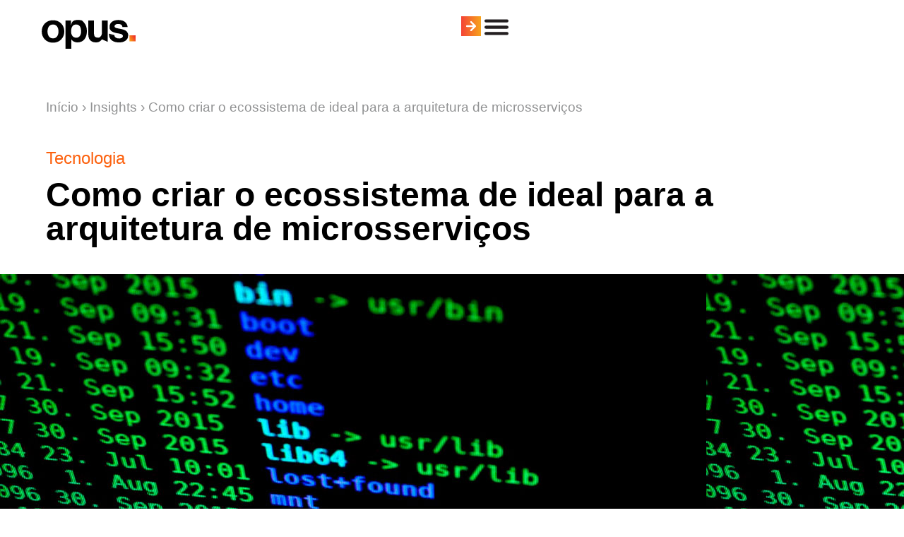

--- FILE ---
content_type: text/html; charset=UTF-8
request_url: https://www.opus-software.com.br/insights/arquitetura-de-microsservicos/
body_size: 31914
content:
<!doctype html><html lang="pt-BR"><head><meta charset="UTF-8"><meta name="viewport" content="width=device-width, initial-scale=1"><link rel="profile" href="https://gmpg.org/xfn/11"><meta name='robots' content='index, follow, max-image-preview:large, max-snippet:-1, max-video-preview:-1' />  <script data-cfasync="false" data-pagespeed-no-defer>var gtm4wp_datalayer_name = "dataLayer";
	var dataLayer = dataLayer || [];</script> <link media="all" href="https://www.opus-software.com.br/wp-content/uploads/autoptimize/css/autoptimize_ff3f9894c5b07c39fbd0c72afe5fe674.css" rel="stylesheet"><title>Arquitetura de microsserviços: como funciona? | Opus Software</title><meta name="description" content="Descubra nesse post quais são as 4 camadas que compõe o ecossistema da arquitetura de microsserviços e como aplicá-la na construção de APIs." /><link rel="canonical" href="https://www.opus-software.com.br/insights/arquitetura-de-microsservicos/" /><meta property="og:locale" content="pt_BR" /><meta property="og:type" content="article" /><meta property="og:title" content="Arquitetura de microsserviços: como funciona? | Opus Software" /><meta property="og:description" content="Descubra nesse post quais são as 4 camadas que compõe o ecossistema da arquitetura de microsserviços e como aplicá-la na construção de APIs." /><meta property="og:url" content="https://www.opus-software.com.br/insights/arquitetura-de-microsservicos/" /><meta property="article:published_time" content="2021-05-31T17:28:47+00:00" /><meta property="article:modified_time" content="2025-01-03T20:46:17+00:00" /><meta property="og:image" content="https://www.opus-software.com.br/wp-content/uploads/2018/10/arquitetura-de-microsservicos.jpg" /><meta property="og:image:width" content="1000" /><meta property="og:image:height" content="600" /><meta property="og:image:type" content="image/jpeg" /><meta name="author" content="opussoftware" /><meta name="twitter:card" content="summary_large_image" /><meta name="twitter:label1" content="Escrito por" /><meta name="twitter:data1" content="opussoftware" /><meta name="twitter:label2" content="Est. tempo de leitura" /><meta name="twitter:data2" content="10 minutos" /> <script type="application/ld+json" class="yoast-schema-graph">{"@context":"https://schema.org","@graph":[{"@type":"WebPage","@id":"https://www.opus-software.com.br/insights/arquitetura-de-microsservicos/","url":"https://www.opus-software.com.br/insights/arquitetura-de-microsservicos/","name":"Arquitetura de microsserviços: como funciona? | Opus Software","isPartOf":{"@id":"https://www.opus-software.com.br/#website"},"primaryImageOfPage":{"@id":"https://www.opus-software.com.br/insights/arquitetura-de-microsservicos/#primaryimage"},"image":{"@id":"https://www.opus-software.com.br/insights/arquitetura-de-microsservicos/#primaryimage"},"thumbnailUrl":"https://www.opus-software.com.br/wp-content/uploads/2018/10/arquitetura-de-microsservicos.jpg","datePublished":"2021-05-31T17:28:47+00:00","dateModified":"2025-01-03T20:46:17+00:00","author":{"@id":"https://www.opus-software.com.br/#/schema/person/ec611f2f5df3456596d7ef4322b431c9"},"description":"Descubra nesse post quais são as 4 camadas que compõe o ecossistema da arquitetura de microsserviços e como aplicá-la na construção de APIs.","breadcrumb":{"@id":"https://www.opus-software.com.br/insights/arquitetura-de-microsservicos/#breadcrumb"},"inLanguage":"pt-BR","potentialAction":[{"@type":"ReadAction","target":["https://www.opus-software.com.br/insights/arquitetura-de-microsservicos/"]}]},{"@type":"ImageObject","inLanguage":"pt-BR","@id":"https://www.opus-software.com.br/insights/arquitetura-de-microsservicos/#primaryimage","url":"https://www.opus-software.com.br/wp-content/uploads/2018/10/arquitetura-de-microsservicos.jpg","contentUrl":"https://www.opus-software.com.br/wp-content/uploads/2018/10/arquitetura-de-microsservicos.jpg","width":1000,"height":600,"caption":"arquitetura de microsserviços"},{"@type":"BreadcrumbList","@id":"https://www.opus-software.com.br/insights/arquitetura-de-microsservicos/#breadcrumb","itemListElement":[{"@type":"ListItem","position":1,"name":"Início","item":"https://www.opus-software.com.br/"},{"@type":"ListItem","position":2,"name":"Insights","item":"https://www.opus-software.com.br/insights/"},{"@type":"ListItem","position":3,"name":"Como criar o ecossistema de ideal para a arquitetura de microsserviços"}]},{"@type":"WebSite","@id":"https://www.opus-software.com.br/#website","url":"https://www.opus-software.com.br/","name":"","description":"","potentialAction":[{"@type":"SearchAction","target":{"@type":"EntryPoint","urlTemplate":"https://www.opus-software.com.br/?s={search_term_string}"},"query-input":"required name=search_term_string"}],"inLanguage":"pt-BR"},{"@type":"Person","@id":"https://www.opus-software.com.br/#/schema/person/ec611f2f5df3456596d7ef4322b431c9","name":"opussoftware","image":{"@type":"ImageObject","inLanguage":"pt-BR","@id":"https://www.opus-software.com.br/#/schema/person/image/","url":"https://secure.gravatar.com/avatar/32f87dcff7f3eeedf1ce4d28bbbb312c?s=96&d=mm&r=g","contentUrl":"https://secure.gravatar.com/avatar/32f87dcff7f3eeedf1ce4d28bbbb312c?s=96&d=mm&r=g","caption":"opussoftware"},"url":"https://www.opus-software.com.br/insights/author/opussoftware/"}]}</script> <link rel='dns-prefetch' href='//www.opus-software.com.br' /><link rel="alternate" type="application/rss+xml" title="Feed para  &raquo;" href="https://www.opus-software.com.br/feed/" /><link rel="alternate" type="application/rss+xml" title="Feed de comentários para  &raquo;" href="https://www.opus-software.com.br/comments/feed/" /><link rel="alternate" type="application/rss+xml" title="Feed de comentários para  &raquo; Como criar o ecossistema de ideal para a arquitetura de microsserviços" href="https://www.opus-software.com.br/insights/arquitetura-de-microsservicos/feed/" /> <script defer src="[data-uri]"></script> <style type="text/css">img.wp-smiley,
img.emoji {
	display: inline !important;
	border: none !important;
	box-shadow: none !important;
	height: 1em !important;
	width: 1em !important;
	margin: 0 0.07em !important;
	vertical-align: -0.1em !important;
	background: none !important;
	padding: 0 !important;
}</style><style id='global-styles-inline-css' type='text/css'>body{--wp--preset--color--black: #000000;--wp--preset--color--cyan-bluish-gray: #abb8c3;--wp--preset--color--white: #ffffff;--wp--preset--color--pale-pink: #f78da7;--wp--preset--color--vivid-red: #cf2e2e;--wp--preset--color--luminous-vivid-orange: #ff6900;--wp--preset--color--luminous-vivid-amber: #fcb900;--wp--preset--color--light-green-cyan: #7bdcb5;--wp--preset--color--vivid-green-cyan: #00d084;--wp--preset--color--pale-cyan-blue: #8ed1fc;--wp--preset--color--vivid-cyan-blue: #0693e3;--wp--preset--color--vivid-purple: #9b51e0;--wp--preset--gradient--vivid-cyan-blue-to-vivid-purple: linear-gradient(135deg,rgba(6,147,227,1) 0%,rgb(155,81,224) 100%);--wp--preset--gradient--light-green-cyan-to-vivid-green-cyan: linear-gradient(135deg,rgb(122,220,180) 0%,rgb(0,208,130) 100%);--wp--preset--gradient--luminous-vivid-amber-to-luminous-vivid-orange: linear-gradient(135deg,rgba(252,185,0,1) 0%,rgba(255,105,0,1) 100%);--wp--preset--gradient--luminous-vivid-orange-to-vivid-red: linear-gradient(135deg,rgba(255,105,0,1) 0%,rgb(207,46,46) 100%);--wp--preset--gradient--very-light-gray-to-cyan-bluish-gray: linear-gradient(135deg,rgb(238,238,238) 0%,rgb(169,184,195) 100%);--wp--preset--gradient--cool-to-warm-spectrum: linear-gradient(135deg,rgb(74,234,220) 0%,rgb(151,120,209) 20%,rgb(207,42,186) 40%,rgb(238,44,130) 60%,rgb(251,105,98) 80%,rgb(254,248,76) 100%);--wp--preset--gradient--blush-light-purple: linear-gradient(135deg,rgb(255,206,236) 0%,rgb(152,150,240) 100%);--wp--preset--gradient--blush-bordeaux: linear-gradient(135deg,rgb(254,205,165) 0%,rgb(254,45,45) 50%,rgb(107,0,62) 100%);--wp--preset--gradient--luminous-dusk: linear-gradient(135deg,rgb(255,203,112) 0%,rgb(199,81,192) 50%,rgb(65,88,208) 100%);--wp--preset--gradient--pale-ocean: linear-gradient(135deg,rgb(255,245,203) 0%,rgb(182,227,212) 50%,rgb(51,167,181) 100%);--wp--preset--gradient--electric-grass: linear-gradient(135deg,rgb(202,248,128) 0%,rgb(113,206,126) 100%);--wp--preset--gradient--midnight: linear-gradient(135deg,rgb(2,3,129) 0%,rgb(40,116,252) 100%);--wp--preset--duotone--dark-grayscale: url('#wp-duotone-dark-grayscale');--wp--preset--duotone--grayscale: url('#wp-duotone-grayscale');--wp--preset--duotone--purple-yellow: url('#wp-duotone-purple-yellow');--wp--preset--duotone--blue-red: url('#wp-duotone-blue-red');--wp--preset--duotone--midnight: url('#wp-duotone-midnight');--wp--preset--duotone--magenta-yellow: url('#wp-duotone-magenta-yellow');--wp--preset--duotone--purple-green: url('#wp-duotone-purple-green');--wp--preset--duotone--blue-orange: url('#wp-duotone-blue-orange');--wp--preset--font-size--small: 13px;--wp--preset--font-size--medium: 20px;--wp--preset--font-size--large: 36px;--wp--preset--font-size--x-large: 42px;--wp--preset--spacing--20: 0.44rem;--wp--preset--spacing--30: 0.67rem;--wp--preset--spacing--40: 1rem;--wp--preset--spacing--50: 1.5rem;--wp--preset--spacing--60: 2.25rem;--wp--preset--spacing--70: 3.38rem;--wp--preset--spacing--80: 5.06rem;--wp--preset--shadow--natural: 6px 6px 9px rgba(0, 0, 0, 0.2);--wp--preset--shadow--deep: 12px 12px 50px rgba(0, 0, 0, 0.4);--wp--preset--shadow--sharp: 6px 6px 0px rgba(0, 0, 0, 0.2);--wp--preset--shadow--outlined: 6px 6px 0px -3px rgba(255, 255, 255, 1), 6px 6px rgba(0, 0, 0, 1);--wp--preset--shadow--crisp: 6px 6px 0px rgba(0, 0, 0, 1);}:where(.is-layout-flex){gap: 0.5em;}body .is-layout-flow > .alignleft{float: left;margin-inline-start: 0;margin-inline-end: 2em;}body .is-layout-flow > .alignright{float: right;margin-inline-start: 2em;margin-inline-end: 0;}body .is-layout-flow > .aligncenter{margin-left: auto !important;margin-right: auto !important;}body .is-layout-constrained > .alignleft{float: left;margin-inline-start: 0;margin-inline-end: 2em;}body .is-layout-constrained > .alignright{float: right;margin-inline-start: 2em;margin-inline-end: 0;}body .is-layout-constrained > .aligncenter{margin-left: auto !important;margin-right: auto !important;}body .is-layout-constrained > :where(:not(.alignleft):not(.alignright):not(.alignfull)){max-width: var(--wp--style--global--content-size);margin-left: auto !important;margin-right: auto !important;}body .is-layout-constrained > .alignwide{max-width: var(--wp--style--global--wide-size);}body .is-layout-flex{display: flex;}body .is-layout-flex{flex-wrap: wrap;align-items: center;}body .is-layout-flex > *{margin: 0;}:where(.wp-block-columns.is-layout-flex){gap: 2em;}.has-black-color{color: var(--wp--preset--color--black) !important;}.has-cyan-bluish-gray-color{color: var(--wp--preset--color--cyan-bluish-gray) !important;}.has-white-color{color: var(--wp--preset--color--white) !important;}.has-pale-pink-color{color: var(--wp--preset--color--pale-pink) !important;}.has-vivid-red-color{color: var(--wp--preset--color--vivid-red) !important;}.has-luminous-vivid-orange-color{color: var(--wp--preset--color--luminous-vivid-orange) !important;}.has-luminous-vivid-amber-color{color: var(--wp--preset--color--luminous-vivid-amber) !important;}.has-light-green-cyan-color{color: var(--wp--preset--color--light-green-cyan) !important;}.has-vivid-green-cyan-color{color: var(--wp--preset--color--vivid-green-cyan) !important;}.has-pale-cyan-blue-color{color: var(--wp--preset--color--pale-cyan-blue) !important;}.has-vivid-cyan-blue-color{color: var(--wp--preset--color--vivid-cyan-blue) !important;}.has-vivid-purple-color{color: var(--wp--preset--color--vivid-purple) !important;}.has-black-background-color{background-color: var(--wp--preset--color--black) !important;}.has-cyan-bluish-gray-background-color{background-color: var(--wp--preset--color--cyan-bluish-gray) !important;}.has-white-background-color{background-color: var(--wp--preset--color--white) !important;}.has-pale-pink-background-color{background-color: var(--wp--preset--color--pale-pink) !important;}.has-vivid-red-background-color{background-color: var(--wp--preset--color--vivid-red) !important;}.has-luminous-vivid-orange-background-color{background-color: var(--wp--preset--color--luminous-vivid-orange) !important;}.has-luminous-vivid-amber-background-color{background-color: var(--wp--preset--color--luminous-vivid-amber) !important;}.has-light-green-cyan-background-color{background-color: var(--wp--preset--color--light-green-cyan) !important;}.has-vivid-green-cyan-background-color{background-color: var(--wp--preset--color--vivid-green-cyan) !important;}.has-pale-cyan-blue-background-color{background-color: var(--wp--preset--color--pale-cyan-blue) !important;}.has-vivid-cyan-blue-background-color{background-color: var(--wp--preset--color--vivid-cyan-blue) !important;}.has-vivid-purple-background-color{background-color: var(--wp--preset--color--vivid-purple) !important;}.has-black-border-color{border-color: var(--wp--preset--color--black) !important;}.has-cyan-bluish-gray-border-color{border-color: var(--wp--preset--color--cyan-bluish-gray) !important;}.has-white-border-color{border-color: var(--wp--preset--color--white) !important;}.has-pale-pink-border-color{border-color: var(--wp--preset--color--pale-pink) !important;}.has-vivid-red-border-color{border-color: var(--wp--preset--color--vivid-red) !important;}.has-luminous-vivid-orange-border-color{border-color: var(--wp--preset--color--luminous-vivid-orange) !important;}.has-luminous-vivid-amber-border-color{border-color: var(--wp--preset--color--luminous-vivid-amber) !important;}.has-light-green-cyan-border-color{border-color: var(--wp--preset--color--light-green-cyan) !important;}.has-vivid-green-cyan-border-color{border-color: var(--wp--preset--color--vivid-green-cyan) !important;}.has-pale-cyan-blue-border-color{border-color: var(--wp--preset--color--pale-cyan-blue) !important;}.has-vivid-cyan-blue-border-color{border-color: var(--wp--preset--color--vivid-cyan-blue) !important;}.has-vivid-purple-border-color{border-color: var(--wp--preset--color--vivid-purple) !important;}.has-vivid-cyan-blue-to-vivid-purple-gradient-background{background: var(--wp--preset--gradient--vivid-cyan-blue-to-vivid-purple) !important;}.has-light-green-cyan-to-vivid-green-cyan-gradient-background{background: var(--wp--preset--gradient--light-green-cyan-to-vivid-green-cyan) !important;}.has-luminous-vivid-amber-to-luminous-vivid-orange-gradient-background{background: var(--wp--preset--gradient--luminous-vivid-amber-to-luminous-vivid-orange) !important;}.has-luminous-vivid-orange-to-vivid-red-gradient-background{background: var(--wp--preset--gradient--luminous-vivid-orange-to-vivid-red) !important;}.has-very-light-gray-to-cyan-bluish-gray-gradient-background{background: var(--wp--preset--gradient--very-light-gray-to-cyan-bluish-gray) !important;}.has-cool-to-warm-spectrum-gradient-background{background: var(--wp--preset--gradient--cool-to-warm-spectrum) !important;}.has-blush-light-purple-gradient-background{background: var(--wp--preset--gradient--blush-light-purple) !important;}.has-blush-bordeaux-gradient-background{background: var(--wp--preset--gradient--blush-bordeaux) !important;}.has-luminous-dusk-gradient-background{background: var(--wp--preset--gradient--luminous-dusk) !important;}.has-pale-ocean-gradient-background{background: var(--wp--preset--gradient--pale-ocean) !important;}.has-electric-grass-gradient-background{background: var(--wp--preset--gradient--electric-grass) !important;}.has-midnight-gradient-background{background: var(--wp--preset--gradient--midnight) !important;}.has-small-font-size{font-size: var(--wp--preset--font-size--small) !important;}.has-medium-font-size{font-size: var(--wp--preset--font-size--medium) !important;}.has-large-font-size{font-size: var(--wp--preset--font-size--large) !important;}.has-x-large-font-size{font-size: var(--wp--preset--font-size--x-large) !important;}
.wp-block-navigation a:where(:not(.wp-element-button)){color: inherit;}
:where(.wp-block-columns.is-layout-flex){gap: 2em;}
.wp-block-pullquote{font-size: 1.5em;line-height: 1.6;}</style><style id='dominant-color-styles-inline-css' type='text/css'>img[data-dominant-color]:not(.has-transparency) { background-color: var(--dominant-color); }</style><style id='elementor-frontend-inline-css' type='text/css'>.elementor-940 .elementor-element.elementor-element-88bab4e:not(.elementor-motion-effects-element-type-background), .elementor-940 .elementor-element.elementor-element-88bab4e > .elementor-motion-effects-container > .elementor-motion-effects-layer{background-image:url("https://www.opus-software.com.br/wp-content/uploads/2018/10/arquitetura-de-microsservicos.jpg");}</style><link rel='stylesheet' id='elementor-post-9-css' href='https://www.opus-software.com.br/wp-content/uploads/autoptimize/css/autoptimize_single_d2522b433c3be2ada4e895fff0666243.css?ver=1763403765' type='text/css' media='all' /><link rel='stylesheet' id='elementor-global-css' href='https://www.opus-software.com.br/wp-content/uploads/autoptimize/css/autoptimize_single_36410a9af2c7cbb1a00f193b4f7eb10c.css?ver=1763403863' type='text/css' media='all' /><link rel='stylesheet' id='elementor-post-24234-css' href='https://www.opus-software.com.br/wp-content/uploads/autoptimize/css/autoptimize_single_3da51d0ea216f7869800aaca1c7c96ae.css?ver=1763403765' type='text/css' media='all' /><link rel='stylesheet' id='elementor-post-24686-css' href='https://www.opus-software.com.br/wp-content/uploads/autoptimize/css/autoptimize_single_742e2fcc15082967756f1f485197ee19.css?ver=1764592207' type='text/css' media='all' /><link rel='stylesheet' id='elementor-post-940-css' href='https://www.opus-software.com.br/wp-content/uploads/autoptimize/css/autoptimize_single_faf0ad4a91f48585604f4221d0246730.css?ver=1763403866' type='text/css' media='all' /><link rel='stylesheet' id='elementor-post-24754-css' href='https://www.opus-software.com.br/wp-content/uploads/autoptimize/css/autoptimize_single_46d3136e24c55be9eecdf9eb8e70b8e4.css?ver=1763403766' type='text/css' media='all' /><link rel="https://api.w.org/" href="https://www.opus-software.com.br/wp-json/" /><link rel="alternate" type="application/json" href="https://www.opus-software.com.br/wp-json/wp/v2/posts/7273" /><link rel="EditURI" type="application/rsd+xml" title="RSD" href="https://www.opus-software.com.br/xmlrpc.php?rsd" /><link rel="wlwmanifest" type="application/wlwmanifest+xml" href="https://www.opus-software.com.br/wp-includes/wlwmanifest.xml" /><meta name="generator" content="WordPress 6.2.2" /><link rel='shortlink' href='https://www.opus-software.com.br/?p=7273' /><link rel="alternate" type="application/json+oembed" href="https://www.opus-software.com.br/wp-json/oembed/1.0/embed?url=https%3A%2F%2Fwww.opus-software.com.br%2Finsights%2Farquitetura-de-microsservicos%2F" /><link rel="alternate" type="text/xml+oembed" href="https://www.opus-software.com.br/wp-json/oembed/1.0/embed?url=https%3A%2F%2Fwww.opus-software.com.br%2Finsights%2Farquitetura-de-microsservicos%2F&#038;format=xml" /><meta name="generator" content="Performance Lab 2.5.0; modules: images/dominant-color-images, images/fetchpriority, images/webp-support, images/webp-uploads">  <script data-cfasync="false" data-pagespeed-no-defer type="text/javascript">var dataLayer_content = {"pagePostType":"post","pagePostType2":"single-post","pageCategory":["tecnologia"],"pageAttributes":["microsservicos"],"pagePostAuthor":"opussoftware"};
	dataLayer.push( dataLayer_content );</script> <script data-cfasync="false">(function(w,d,s,l,i){w[l]=w[l]||[];w[l].push({'gtm.start':
new Date().getTime(),event:'gtm.js'});var f=d.getElementsByTagName(s)[0],
j=d.createElement(s),dl=l!='dataLayer'?'&l='+l:'';j.async=true;j.src=
'//www.googletagmanager.com/gtm.'+'js?id='+i+dl;f.parentNode.insertBefore(j,f);
})(window,document,'script','dataLayer','GTM-PWVZLCP');</script> <meta name="generator" content="Elementor 3.15.2; features: e_dom_optimization, e_optimized_assets_loading, additional_custom_breakpoints; settings: css_print_method-external, google_font-enabled, font_display-auto"><meta name="adopt-website-id" content="8b60633f-35b9-4d00-8c7d-bb5e14cc51a7" /> <script defer src="//tag.goadopt.io/injector.js?website_code=8b60633f-35b9-4d00-8c7d-bb5e14cc51a7" 
class="adopt-injector"></script> <link rel="icon" href="https://www.opus-software.com.br/wp-content/uploads/2025/03/quadrado-_isolado.svg" sizes="32x32" /><link rel="icon" href="https://www.opus-software.com.br/wp-content/uploads/2025/03/quadrado-_isolado.svg" sizes="192x192" /><link rel="apple-touch-icon" href="https://www.opus-software.com.br/wp-content/uploads/2025/03/quadrado-_isolado.svg" /><meta name="msapplication-TileImage" content="https://www.opus-software.com.br/wp-content/uploads/2025/03/quadrado-_isolado.svg" /><style type="text/css" id="wp-custom-css">h1,h2{
	font-family: inherit !important;
}

/* Neue Haas */
.font-neue-haas {
    font-family: "Neue Haas", Sans-serif;
}
.font-neue-haas-regular {
    font-family: "Neue Haas", Sans-serif;
    font-weight: 400;
}
.font-neue-haas-semibold {
    font-family: "Neue Haas", Sans-serif;
    font-weight: 600;
}

/* Fraunces */
.font-fraunces {
    font-family: "Fraunces", Sans-serif;
}
.font-fraunces-semibold {
    font-family: "Fraunces", Sans-serif;
    font-weight: 600;
}
.font-fraunces-black {
  font-family: "Fraunces", Sans-serif;
  font-weight: 900;
}
.font-fraunces-bold {
    font-family: "Fraunces", Sans-serif;
    font-weight: 700;
}

/* Formatação */
.font-italic {
    font-style: italic;
}

.font-style-normal {
  font-style: normal;
}

.dialog-close-button.dialog-lightbox-close-button:hover {
  text-decoration: none;
}

/* Colors */
.text-orange {
    color: #FF9F1C;
}

/* Componentes */

/* Header Home */
.dot-text-header-home {
  position: relative;
  right: 12px;
}

/* Titulo Sessão */
.section-title {
  display: flex;
  align-items: center !important;
  gap: 1.5rem !important;
}

.section-title::before {
  content: "";
  width: 45px;
  height: 45px;
  background: linear-gradient(to right, #ff9f1c, #ff4d1c);
}

@media (max-width: 767px) {
  .section-title {
    gap: 1rem !important;
  }
  
  .section-title::before {
    content: "";
    width: 30px;
    height: 30px;
    background: linear-gradient(to right, #ff9f1c, #ff4d1c);
  }
}

/* O que Fazemos */
.sub-title-o-que-fazemos {
  font-size: 2.875rem;
  line-height: 1.1;
}

/* Marquee */
.marquee-container {
  width: 100%;
  overflow: hidden;
  white-space: nowrap;
}

.marquee-content {
  display: inline-block;
  animation: marquee 20s linear infinite;
  color: #fff;
}

@keyframes marquee {
  0% {
    transform: translateX(0);
  }
  100% {
    transform: translateX(-50%);
  }
}

/* Arrow Boxed Button */
.arrow-boxed-button-container {
  display: flex;
  text-decoration: none;
  align-items: center;
  padding: 3px;
  width: fit-content;
}

.arrow-boxed-button-container .arrow-container {
  background: linear-gradient(-90deg, #f7a41c, #f44336);
  display: flex;
  align-items: center;
  justify-content: center;
  padding: 8px 8px;
  position: relative;
  overflow: hidden;
  transition: all 0.3s ease;
}

.arrow-boxed-button-container .arrow {
  width: 20px;
  transition: transform 0.3s ease;
  position: relative;
  z-index: 2;
}

.arrow-boxed-button-container .text-container {
  background: linear-gradient(-90deg, #f7a41c, #f44336);
  background-size: 400% 400%;
  margin-left: 5px;
  display: flex;
  align-items: center;
  padding: 3px 3px;
  transition: all 0.3s ease;
}

.arrow-boxed-button-container .text {
  background: #ffffff;
  color: #222;
  font-size: 1rem;
  font-weight: bold;
  margin: 0;
  padding: 3px 15px;
}

/* Arrow Boxed Button: Small Variation */
.arrow-boxed-button-container.small .arrow-container {
  padding: 4px;
}

.arrow-boxed-button-container.small .text {
  background: #ffffff;
  color: #222;
  font-size: 0.85rem;
  font-weight: 600;
  margin: 0;
  padding: 1px 6px;
}


/* Arrow Boxed Button: black Variation */
.arrow-boxed-button-container.black .arrow-container,
.arrow-boxed-button-container.black .text-container {
  background: #231f20;
  color: #ffffff;
}

.arrow-boxed-button-container.black .arrow-container::after {
  background: #231f20;
}

/* Arrow Boxed Button: Medium Variation */
.arrow-boxed-button-container.medium .arrow-container {
  padding: 6px;
}

.arrow-boxed-button-container.medium .text {
  padding: 3px 6px;
}

/* Arrow Boxed Button: Hover */
.arrow-boxed-button-container:hover .arrow {
  transform: translateX(3px);
}

.arrow-boxed-button-container .arrow-container::after {
  content: "";
  position: absolute;
  top: 0;
  left: 0;
  width: 100%;
  height: 100%;
  background: linear-gradient(-90deg, #ff8a00, #e53935);
  opacity: 0;
  transition: opacity 0.3s ease;
  z-index: 1;
}

.arrow-boxed-button-container:hover .arrow-container::after {
  opacity: 1;
}

.arrow-boxed-button-container:hover .text-container {
  animation: gradient-flow 2s linear infinite;
}

.arrow-boxed-button-container:hover a {
  text-decoration: none;
}

@keyframes gradient-flow {
  0% {
    background-position: 0% 50%;
  }
  50% {
    background-position: 100% 50%;
  }
  100% {
    background-position: 0% 50%;
  }
}

/* Arrow Boxed Icon */
.arrow-boxed-icon {
  padding: 0;
}

/*Tag title*/
.tag-title h2:first-child {
  position: relative;
  display: inline-flex;
  align-items: flex-end;
  justify-content: flex-start;
}

.tag-title h2:first-child::before {
  content: "";
  display: block;
  width: 0.8rem;
  height: 0.8rem;
  background-color: #ff5c00;
  margin-right: 0.5rem;
  position: relative;
  top: 2px;
}

/* Title Big Dot */
.title-big-dot .elementor-heading-title:first-child {
  position: relative;
  display: inline-flex;
  align-items: flex-start;
  justify-content: flex-start;
}

.title-big-dot .elementor-heading-title:first-child::before {
  content: "";
  display: block;
  width: 2rem;
  height: 2rem;
  background: linear-gradient(-90deg, #ff8a00, #e53935);
  margin-right: 1.1rem;
  position: relative;
  top: 2px;
}

.title-big-dot.title-big-dot-outlined .elementor-heading-title:first-child {
  display: block;
}

.title-big-dot.title-big-dot-outlined
  .elementor-heading-title:first-child::before {
  position: absolute;
  top: 0;
  left: -11%;
}

/* Title Big Dot: Títle internas */
.title-big-dot.title-big-dot-internas
  .elementor-heading-title:first-child::before {
  width: 2.5rem;
  height: 2.5rem;
}

/* Gradient Cube */
.gradient-cube {
  display: block;
  width: 2.5rem;
  height: 2.5rem;
  background: linear-gradient(-90deg, #ff8a00, #e53935);
}


/* Form contato footer */
span.elementor-message-danger,
.elementor-widget-form .elementor-message:not(.elementor-message-danger), .elementor-message-danger{
	display: block !important;
}

.form-contato-footer label {
  text-indent: 0.8rem;
}

.form-contato-footer .elementor-column.elementor-col-20,
.form-contato-footer .elementor-column[data-col="20"] {
  padding-top: 1rem;
}

@media (min-width: 768px) {
  .form-contato-footer .elementor-column.elementor-col-20,
  .form-contato-footer .elementor-column[data-col="20"] {
    width: 16%;
  }
}

@media (max-width: 767px) {
  .form-contato-footer .elementor-column.elementor-col-20,
  .form-contato-footer .elementor-column[data-col="20"] {
    padding-top: 0;
  }
}

/* Tratamento de erro */
.elementor-field.elementor-select-wrapper.elementor-error .select-caret-down-wrapper {
  top: 30%;
}

.elementor-field.elementor-select-wrapper.remove-before.elementor-error {
  flex-wrap: wrap;
}

/* Menu */
.menu-popup .elementor-widget-heading {
  transition: all 0.150s ease;
}

.menu-popup .elementor-widget-heading:hover {
  padding-left: 5px;
}

.menu-popup .elementor-widget-heading:hover a {
  text-decoration: none;
}

/* Blocs module */
.blocs-module.elementor-element a {
  text-decoration: none;
}

.blocs-module.elementor-element a:hover {
  text-decoration: none !important;
}


/* Depoimentos */
#testimonials .elementor-testimonial__footer {
  border: 1px solid #000;
  width: 50%;
  margin: 2.5rem auto 0;
  border-radius: 25px;
  padding: 1.3rem 1.5rem;
  position: relative;
}

#testimonials .elementor-testimonial__image {
  position: absolute;
  left: -10px;
  top: -2px;
}</style></head><body class="post-template-default single single-post postid-7273 single-format-standard wp-custom-logo elementor-default elementor-kit-9 elementor-page-940"> <svg xmlns="http://www.w3.org/2000/svg" viewBox="0 0 0 0" width="0" height="0" focusable="false" role="none" style="visibility: hidden; position: absolute; left: -9999px; overflow: hidden;" ><defs><filter id="wp-duotone-dark-grayscale"><feColorMatrix color-interpolation-filters="sRGB" type="matrix" values=" .299 .587 .114 0 0 .299 .587 .114 0 0 .299 .587 .114 0 0 .299 .587 .114 0 0 " /><feComponentTransfer color-interpolation-filters="sRGB" ><feFuncR type="table" tableValues="0 0.49803921568627" /><feFuncG type="table" tableValues="0 0.49803921568627" /><feFuncB type="table" tableValues="0 0.49803921568627" /><feFuncA type="table" tableValues="1 1" /></feComponentTransfer><feComposite in2="SourceGraphic" operator="in" /></filter></defs></svg><svg xmlns="http://www.w3.org/2000/svg" viewBox="0 0 0 0" width="0" height="0" focusable="false" role="none" style="visibility: hidden; position: absolute; left: -9999px; overflow: hidden;" ><defs><filter id="wp-duotone-grayscale"><feColorMatrix color-interpolation-filters="sRGB" type="matrix" values=" .299 .587 .114 0 0 .299 .587 .114 0 0 .299 .587 .114 0 0 .299 .587 .114 0 0 " /><feComponentTransfer color-interpolation-filters="sRGB" ><feFuncR type="table" tableValues="0 1" /><feFuncG type="table" tableValues="0 1" /><feFuncB type="table" tableValues="0 1" /><feFuncA type="table" tableValues="1 1" /></feComponentTransfer><feComposite in2="SourceGraphic" operator="in" /></filter></defs></svg><svg xmlns="http://www.w3.org/2000/svg" viewBox="0 0 0 0" width="0" height="0" focusable="false" role="none" style="visibility: hidden; position: absolute; left: -9999px; overflow: hidden;" ><defs><filter id="wp-duotone-purple-yellow"><feColorMatrix color-interpolation-filters="sRGB" type="matrix" values=" .299 .587 .114 0 0 .299 .587 .114 0 0 .299 .587 .114 0 0 .299 .587 .114 0 0 " /><feComponentTransfer color-interpolation-filters="sRGB" ><feFuncR type="table" tableValues="0.54901960784314 0.98823529411765" /><feFuncG type="table" tableValues="0 1" /><feFuncB type="table" tableValues="0.71764705882353 0.25490196078431" /><feFuncA type="table" tableValues="1 1" /></feComponentTransfer><feComposite in2="SourceGraphic" operator="in" /></filter></defs></svg><svg xmlns="http://www.w3.org/2000/svg" viewBox="0 0 0 0" width="0" height="0" focusable="false" role="none" style="visibility: hidden; position: absolute; left: -9999px; overflow: hidden;" ><defs><filter id="wp-duotone-blue-red"><feColorMatrix color-interpolation-filters="sRGB" type="matrix" values=" .299 .587 .114 0 0 .299 .587 .114 0 0 .299 .587 .114 0 0 .299 .587 .114 0 0 " /><feComponentTransfer color-interpolation-filters="sRGB" ><feFuncR type="table" tableValues="0 1" /><feFuncG type="table" tableValues="0 0.27843137254902" /><feFuncB type="table" tableValues="0.5921568627451 0.27843137254902" /><feFuncA type="table" tableValues="1 1" /></feComponentTransfer><feComposite in2="SourceGraphic" operator="in" /></filter></defs></svg><svg xmlns="http://www.w3.org/2000/svg" viewBox="0 0 0 0" width="0" height="0" focusable="false" role="none" style="visibility: hidden; position: absolute; left: -9999px; overflow: hidden;" ><defs><filter id="wp-duotone-midnight"><feColorMatrix color-interpolation-filters="sRGB" type="matrix" values=" .299 .587 .114 0 0 .299 .587 .114 0 0 .299 .587 .114 0 0 .299 .587 .114 0 0 " /><feComponentTransfer color-interpolation-filters="sRGB" ><feFuncR type="table" tableValues="0 0" /><feFuncG type="table" tableValues="0 0.64705882352941" /><feFuncB type="table" tableValues="0 1" /><feFuncA type="table" tableValues="1 1" /></feComponentTransfer><feComposite in2="SourceGraphic" operator="in" /></filter></defs></svg><svg xmlns="http://www.w3.org/2000/svg" viewBox="0 0 0 0" width="0" height="0" focusable="false" role="none" style="visibility: hidden; position: absolute; left: -9999px; overflow: hidden;" ><defs><filter id="wp-duotone-magenta-yellow"><feColorMatrix color-interpolation-filters="sRGB" type="matrix" values=" .299 .587 .114 0 0 .299 .587 .114 0 0 .299 .587 .114 0 0 .299 .587 .114 0 0 " /><feComponentTransfer color-interpolation-filters="sRGB" ><feFuncR type="table" tableValues="0.78039215686275 1" /><feFuncG type="table" tableValues="0 0.94901960784314" /><feFuncB type="table" tableValues="0.35294117647059 0.47058823529412" /><feFuncA type="table" tableValues="1 1" /></feComponentTransfer><feComposite in2="SourceGraphic" operator="in" /></filter></defs></svg><svg xmlns="http://www.w3.org/2000/svg" viewBox="0 0 0 0" width="0" height="0" focusable="false" role="none" style="visibility: hidden; position: absolute; left: -9999px; overflow: hidden;" ><defs><filter id="wp-duotone-purple-green"><feColorMatrix color-interpolation-filters="sRGB" type="matrix" values=" .299 .587 .114 0 0 .299 .587 .114 0 0 .299 .587 .114 0 0 .299 .587 .114 0 0 " /><feComponentTransfer color-interpolation-filters="sRGB" ><feFuncR type="table" tableValues="0.65098039215686 0.40392156862745" /><feFuncG type="table" tableValues="0 1" /><feFuncB type="table" tableValues="0.44705882352941 0.4" /><feFuncA type="table" tableValues="1 1" /></feComponentTransfer><feComposite in2="SourceGraphic" operator="in" /></filter></defs></svg><svg xmlns="http://www.w3.org/2000/svg" viewBox="0 0 0 0" width="0" height="0" focusable="false" role="none" style="visibility: hidden; position: absolute; left: -9999px; overflow: hidden;" ><defs><filter id="wp-duotone-blue-orange"><feColorMatrix color-interpolation-filters="sRGB" type="matrix" values=" .299 .587 .114 0 0 .299 .587 .114 0 0 .299 .587 .114 0 0 .299 .587 .114 0 0 " /><feComponentTransfer color-interpolation-filters="sRGB" ><feFuncR type="table" tableValues="0.098039215686275 1" /><feFuncG type="table" tableValues="0 0.66274509803922" /><feFuncB type="table" tableValues="0.84705882352941 0.41960784313725" /><feFuncA type="table" tableValues="1 1" /></feComponentTransfer><feComposite in2="SourceGraphic" operator="in" /></filter></defs></svg> <noscript><iframe src="https://www.googletagmanager.com/ns.html?id=GTM-PWVZLCP" height="0" width="0" style="display:none;visibility:hidden" aria-hidden="true"></iframe></noscript><div data-elementor-type="header" data-elementor-id="24234" class="elementor elementor-24234 elementor-location-header" data-elementor-post-type="elementor_library"><div class="elementor-element elementor-element-9f8bea1 e-flex e-con-boxed e-con" data-id="9f8bea1" data-element_type="container" data-settings="{&quot;content_width&quot;:&quot;boxed&quot;}"><div class="e-con-inner"><div class="elementor-element elementor-element-aa052f0 e-con-full e-flex e-con" data-id="aa052f0" data-element_type="container" data-settings="{&quot;content_width&quot;:&quot;full&quot;}"><div class="elementor-element elementor-element-6cd7ce4 elementor-widget elementor-widget-image" data-id="6cd7ce4" data-element_type="widget" data-widget_type="image.default"><div class="elementor-widget-container"> <a href="/"> <img width="768" height="1" src="https://www.opus-software.com.br/wp-content/uploads/2025/03/logo-_2.svg" class="attachment-medium_large size-medium_large wp-image-25025" alt="opus" /> </a></div></div></div><div class="elementor-element elementor-element-27e1322 e-con-full e-flex e-con" data-id="27e1322" data-element_type="container" data-settings="{&quot;content_width&quot;:&quot;full&quot;}"><div class="elementor-element elementor-element-5e1b71a elementor-hidden-tablet elementor-hidden-mobile elementor-widget elementor-widget-html" data-id="5e1b71a" data-element_type="widget" data-widget_type="html.default"><div class="elementor-widget-container"> <span class="arrow-boxed-button-container small"> <span class="arrow-container"> <svg
 class="arrow"
 viewBox="0 0 24 24"
 fill="none"
 xmlns="http://www.w3.org/2000/svg"
 > <path
 d="M5 12H19M19 12L12 5M19 12L12 19"
 stroke="white"
 stroke-width="3"
 stroke-linecap="round"
 stroke-linejoin="round"
 /> </svg> </span> </span></div></div><div class="elementor-element elementor-element-5de4aaa elementor-widget elementor-widget-button" data-id="5de4aaa" data-element_type="widget" data-widget_type="button.default"><div class="elementor-widget-container"><div class="elementor-button-wrapper"> <a class="elementor-button elementor-button-link elementor-size-sm" href="#elementor-action%3Aaction%3Dpopup%3Aopen%26settings%3DeyJpZCI6IjI0NzU0IiwidG9nZ2xlIjpmYWxzZX0%3D"> <span class="elementor-button-content-wrapper"> <span class="elementor-button-icon elementor-align-icon-left"> <svg xmlns="http://www.w3.org/2000/svg" id="Layer_1" viewBox="0 0 62.41 44.82"><defs><style>.st0 {        fill: #231f20;      }</style></defs><rect class="st0" x="3.24" y="3.95" width="55.93" height="7.26" rx="3.63" ry="3.63"></rect><rect class="st0" x="3.24" y="33.61" width="55.93" height="7.26" rx="3.63" ry="3.63"></rect><rect class="st0" x="3.24" y="18.78" width="55.93" height="7.26" rx="3.63" ry="3.63"></rect></svg> </span> <span class="elementor-button-text"></span> </span> </a></div></div></div></div></div></div></div><div data-elementor-type="single-post" data-elementor-id="940" class="elementor elementor-940 elementor-location-single post-7273 post type-post status-publish format-standard has-post-thumbnail hentry category-tecnologia tag-microsservicos" data-elementor-post-type="elementor_library"><div class="elementor-element elementor-element-83cec8d e-flex e-con-boxed e-con" data-id="83cec8d" data-element_type="container" data-settings="{&quot;content_width&quot;:&quot;boxed&quot;}"><div class="e-con-inner"><div class="elementor-element elementor-element-f530ee3 elementor-align-left elementor-widget elementor-widget-breadcrumbs" data-id="f530ee3" data-element_type="widget" data-widget_type="breadcrumbs.default"><div class="elementor-widget-container"><p id="breadcrumbs"><span><span><a href="https://www.opus-software.com.br/">Início</a></span> › <span><a href="https://www.opus-software.com.br/insights/">Insights</a></span> › <span class="breadcrumb_last" aria-current="page">Como criar o ecossistema de ideal para a arquitetura de microsserviços</span></span></p></div></div><div class="elementor-element elementor-element-11707bc elementor-widget elementor-widget-post-info" data-id="11707bc" data-element_type="widget" data-widget_type="post-info.default"><div class="elementor-widget-container"><ul class="elementor-inline-items elementor-icon-list-items elementor-post-info"><li class="elementor-icon-list-item elementor-repeater-item-9329330 elementor-inline-item"> <span class="elementor-icon-list-text elementor-post-info__item elementor-post-info__item--type-custom"> Tecnologia </span></li></ul></div></div><div class="elementor-element elementor-element-9da7138 elementor-widget__width-inherit elementor-widget elementor-widget-theme-post-title elementor-page-title elementor-widget-heading" data-id="9da7138" data-element_type="widget" data-widget_type="theme-post-title.default"><div class="elementor-widget-container"><h1 class="elementor-heading-title elementor-size-default">Como criar o ecossistema de ideal para a arquitetura de microsserviços</h1></div></div></div></div><div class="elementor-element elementor-element-88bab4e e-flex e-con-boxed e-con" data-id="88bab4e" data-element_type="container" data-settings="{&quot;background_background&quot;:&quot;classic&quot;,&quot;content_width&quot;:&quot;boxed&quot;}"><div class="e-con-inner"></div></div><div class="elementor-element elementor-element-1ab953c e-flex e-con-boxed e-con" data-id="1ab953c" data-element_type="container" data-settings="{&quot;content_width&quot;:&quot;boxed&quot;}"><div class="e-con-inner"><div class="elementor-element elementor-element-86c2049 e-con-full e-flex e-con" data-id="86c2049" data-element_type="container" data-settings="{&quot;content_width&quot;:&quot;full&quot;}"><div class="elementor-element elementor-element-10def31 e-flex e-con-boxed e-con" data-id="10def31" data-element_type="container" data-settings="{&quot;content_width&quot;:&quot;boxed&quot;}"><div class="e-con-inner"><div class="elementor-element elementor-element-9e549b1 elementor-widget elementor-widget-post-info" data-id="9e549b1" data-element_type="widget" data-widget_type="post-info.default"><div class="elementor-widget-container"><ul class="elementor-icon-list-items elementor-post-info"><li class="elementor-icon-list-item elementor-repeater-item-6b65eb3" itemprop="datePublished"> <a href="https://www.opus-software.com.br/insights/2021/05/31/"> <span class="elementor-icon-list-text elementor-post-info__item elementor-post-info__item--type-date"> maio 31, 2021 </span> </a></li><li class="elementor-icon-list-item elementor-repeater-item-6c14261" itemprop="author"> <span class="elementor-icon-list-text elementor-post-info__item elementor-post-info__item--type-author"> opussoftware </span></li></ul></div></div><div class="elementor-element elementor-element-974e502 elementor-share-buttons--view-icon elementor-share-buttons--color-custom elementor-share-buttons--skin-gradient elementor-share-buttons--shape-square elementor-grid-0 elementor-widget elementor-widget-share-buttons" data-id="974e502" data-element_type="widget" data-widget_type="share-buttons.default"><div class="elementor-widget-container"><div class="elementor-grid"><div class="elementor-grid-item"><div
 class="elementor-share-btn elementor-share-btn_linkedin"
 role="button"
 tabindex="0"
 aria-label="Compartilhar no linkedin"
 > <span class="elementor-share-btn__icon"> <i class="fab fa-linkedin" aria-hidden="true"></i> </span></div></div><div class="elementor-grid-item"><div
 class="elementor-share-btn elementor-share-btn_twitter"
 role="button"
 tabindex="0"
 aria-label="Compartilhar no twitter"
 > <span class="elementor-share-btn__icon"> <i class="fab fa-twitter" aria-hidden="true"></i> </span></div></div><div class="elementor-grid-item"><div
 class="elementor-share-btn elementor-share-btn_facebook"
 role="button"
 tabindex="0"
 aria-label="Compartilhar no facebook"
 > <span class="elementor-share-btn__icon"> <i class="fab fa-facebook" aria-hidden="true"></i> </span></div></div></div></div></div></div></div><div class="elementor-element elementor-element-316d430 elementor-widget elementor-widget-theme-post-content" data-id="316d430" data-element_type="widget" data-widget_type="theme-post-content.default"><div class="elementor-widget-container"><p><span data-contrast="auto">A&nbsp;</span><b><span data-contrast="auto">arquitetura de&nbsp;microsserviços</span></b><span data-contrast="auto">&nbsp;é uma&nbsp;abordagem&nbsp;de desenvolvimento, cuja ideia é&nbsp;“</span><b><span data-contrast="auto">fazer apenas uma coisa e fazê-la bem</span></b><span data-contrast="auto">”.&nbsp;Ou seja,&nbsp;em vez de construir uma aplicação em forma de monolito,&nbsp;é feito um desmembramento&nbsp;dos serviços em partes menores.&nbsp;Os&nbsp;</span><b><span data-contrast="auto">benefícios</span></b><span data-contrast="auto">&nbsp;dessa arquitetura são&nbsp;alta&nbsp;</span><b><span data-contrast="auto">escalabilidade</span></b><span data-contrast="auto">,&nbsp;</span><b><span data-contrast="auto">resiliência</span></b><span data-contrast="auto">,&nbsp;</span><b><span data-contrast="auto">facilidade</span></b><span data-contrast="auto">&nbsp;de&nbsp;</span><b><span data-contrast="auto">implantação</span></b><span data-contrast="auto">&nbsp;e&nbsp;aumento na&nbsp;</span><b><span data-contrast="auto">eficiência</span></b><span data-contrast="auto">&nbsp;da manutenção dos sistemas.</span><span data-ccp-props="{&quot;201341983&quot;:0,&quot;335551550&quot;:6,&quot;335551620&quot;:6,&quot;335559739&quot;:160,&quot;335559740&quot;:259}">&nbsp;</span></p><p><span data-contrast="auto">Por conta da pandemia do novo coronavírus, a&nbsp;transformação digital&nbsp;deixou de ser um diferencial, para se tornar uma questão de sobrevivência&nbsp;nas empresas. Portanto, quando pensamos&nbsp;no&nbsp;desenvolvimento de software&nbsp;é importante que eles&nbsp;sejam&nbsp;feitos de forma ágil, sem deixar de lado a entrega de valor para o cliente, além de possibilitar atualizações e&nbsp;a implementação de&nbsp;novas&nbsp;features&nbsp;com facilidade.&nbsp;</span><span data-ccp-props="{&quot;201341983&quot;:0,&quot;335551550&quot;:6,&quot;335551620&quot;:6,&quot;335559739&quot;:160,&quot;335559740&quot;:259}">&nbsp;</span></p><p><span data-contrast="auto">Nesse artigo, vamos entender&nbsp;melhor como os&nbsp;</span><a href="https://www.opus-software.com.br/micro-servicos-arquietura-monolitica/" target="_blank" rel="noopener noreferrer"><span data-contrast="none">micro&nbsp;serviços</span></a><span data-contrast="auto">&nbsp;se organizam, quais são as camadas que&nbsp;compõe a definição do ecossistema e como cada parte acaba se relacionando, de acordo com&nbsp;Susan J. Fowler.&nbsp;Além disso,&nbsp;você confere também um case de aplicação prática&nbsp;da arquitetura de&nbsp;microsserviços&nbsp;com o open banking!&nbsp;</span><span data-ccp-props="{&quot;201341983&quot;:0,&quot;335551550&quot;:6,&quot;335551620&quot;:6,&quot;335559739&quot;:160,&quot;335559740&quot;:259}">&nbsp;</span></p><ul><li><a href="#a"><span data-contrast="auto">O ecossistema da arquitetura de&nbsp;microsserviços</span><span data-ccp-props="{&quot;134233279&quot;:true,&quot;201341983&quot;:0,&quot;335551550&quot;:6,&quot;335551620&quot;:6,&quot;335559739&quot;:160,&quot;335559740&quot;:259}">&nbsp;</span></a></li><li><a href="#b"><span data-contrast="auto">Benefícios&nbsp;da arquitetura de&nbsp;microsserviços&nbsp;</span><span data-ccp-props="{&quot;134233279&quot;:true,&quot;201341983&quot;:0,&quot;335551550&quot;:6,&quot;335551620&quot;:6,&quot;335559739&quot;:160,&quot;335559740&quot;:259}">&nbsp;</span></a></li><li><a href="#c"><span data-contrast="auto">Open Banking e microsserviços: aplicabilidade  </span></a></li></ul> <br/><div id="a">&nbsp;</div><h2 class="wp-block-heading"><b><span data-contrast="auto">O ecossistema da arquitetura de microsserviços&nbsp;</span></b></h2><p><span data-contrast="auto">Existem alguns itens que são fundamentais para o sucesso&nbsp;das operações&nbsp;dos&nbsp;</span><a href="https://www.opus-software.com.br/microsservicos-o-que-e-conceitos-e-propriedades/" target="_blank" rel="noopener noreferrer"><span data-contrast="none">microsserviços</span></a><span data-contrast="auto">.&nbsp;São eles:&nbsp;</span><span data-ccp-props="{&quot;201341983&quot;:0,&quot;335551550&quot;:6,&quot;335551620&quot;:6,&quot;335559739&quot;:160,&quot;335559740&quot;:259}">&nbsp;</span></p><ul><li><span data-contrast="auto">Estabilidade;&nbsp;</span><span data-ccp-props="{&quot;134233279&quot;:true,&quot;201341983&quot;:0,&quot;335551550&quot;:6,&quot;335551620&quot;:6,&quot;335559739&quot;:160,&quot;335559740&quot;:259}">&nbsp;</span></li><li><span data-contrast="auto">Escalabilidade;&nbsp;</span><span data-ccp-props="{&quot;134233279&quot;:true,&quot;201341983&quot;:0,&quot;335551550&quot;:6,&quot;335551620&quot;:6,&quot;335559739&quot;:160,&quot;335559740&quot;:259}">&nbsp;</span></li><li><span data-contrast="auto">Padronização;&nbsp;</span><span data-ccp-props="{&quot;134233279&quot;:true,&quot;201341983&quot;:0,&quot;335551550&quot;:6,&quot;335551620&quot;:6,&quot;335559739&quot;:160,&quot;335559740&quot;:259}">&nbsp;</span></li><li><span data-contrast="auto">Alta tolerância a falhas;&nbsp;</span><span data-ccp-props="{&quot;134233279&quot;:true,&quot;201341983&quot;:0,&quot;335551550&quot;:6,&quot;335551620&quot;:6,&quot;335559739&quot;:160,&quot;335559740&quot;:259}">&nbsp;</span></li><li><span data-contrast="auto">Infraestrutura confiável.  </span></li></ul> <br/><p><span data-contrast="auto">Atualmente, existem vários modelos&nbsp;de&nbsp;como um ecossistema de&nbsp;microsserviços&nbsp;pode&nbsp;ser organizado.&nbsp;</span><span data-ccp-props="{&quot;201341983&quot;:0,&quot;335551550&quot;:6,&quot;335551620&quot;:6,&quot;335559739&quot;:160,&quot;335559740&quot;:259}">&nbsp;</span></p><p><span data-contrast="auto">Um deles, que é interessante e bem&nbsp;estruturado, foi criado por&nbsp;Susan J. Fowler,&nbsp;uma&nbsp;engenheira de software americana.&nbsp;Em seu livro intitulado&nbsp;</span><a href="https://www.amazon.com.br/Production-Ready-Microservices-Susan-Fowler/dp/1491965975" target="_blank" rel="noopener noreferrer"><span data-contrast="none">Production-Ready Microservices</span></a><span data-contrast="auto">, Susan divide&nbsp;o ecossistema de&nbsp;microsserviços&nbsp;em&nbsp;quatro camadas, sendo elas:</span><span data-ccp-props="{&quot;201341983&quot;:0,&quot;335551550&quot;:6,&quot;335551620&quot;:6,&quot;335559739&quot;:160,&quot;335559740&quot;:259}">&nbsp;</span></p><ol><li><span data-contrast="auto">Hardware;&nbsp;</span><span data-ccp-props="{&quot;134233279&quot;:true,&quot;201341983&quot;:0,&quot;335551550&quot;:6,&quot;335551620&quot;:6,&quot;335559739&quot;:160,&quot;335559740&quot;:259}">&nbsp;</span></li><li><span data-contrast="auto">Comunicação;&nbsp;</span><span data-ccp-props="{&quot;134233279&quot;:true,&quot;201341983&quot;:0,&quot;335551550&quot;:6,&quot;335551620&quot;:6,&quot;335559739&quot;:160,&quot;335559740&quot;:259}">&nbsp;</span></li><li><span data-contrast="auto">Plataforma de aplicações;&nbsp;</span><span data-ccp-props="{&quot;134233279&quot;:true,&quot;201341983&quot;:0,&quot;335551550&quot;:6,&quot;335551620&quot;:6,&quot;335559739&quot;:160,&quot;335559740&quot;:259}">&nbsp;</span></li><li><span data-contrast="auto">Microsserviços. </span></li></ol> <br/><p><span data-contrast="auto">Apesar&nbsp;dessas&nbsp;camadas estarem interligadas, estabelecer essa divisão nos ajuda a entender melhor&nbsp;quais são as responsabilidades de cada uma e os&nbsp;diferentes módulos que compõem&nbsp;o&nbsp;ecossistema da arquitetura de&nbsp;microsserviços.&nbsp;Abaixo, você confere em detalhes cada uma dessas camadas.&nbsp;</span><span data-ccp-props="{&quot;201341983&quot;:0,&quot;335551550&quot;:6,&quot;335551620&quot;:6,&quot;335559739&quot;:160,&quot;335559740&quot;:259}">&nbsp;</span></p><h3 class="wp-block-heading"><span data-contrast="auto">Arquitetura de microsserviços: Hardware </span></h3><p><span data-contrast="auto">Os hardwares&nbsp;são os computadores e equipamentos&nbsp;nos quais&nbsp;os&nbsp;microsserviços&nbsp;são armazenados e executados. Estes servidores podem estar dentro da empresa, ou&nbsp;ainda&nbsp;pertencerem a&nbsp;</span><a href="https://www.opus-software.com.br/principais-provedores-de-computacao-em-nuvem/" target="_blank" rel="noopener noreferrer"><span data-contrast="none">provedores de infraestrutura em nuvem</span></a><span data-contrast="auto">, como&nbsp;o&nbsp;</span><a href="https://aws.amazon.com/pt/" target="_blank" rel="noopener noreferrer"><span data-contrast="none">Amazon Web Services</span></a><span data-contrast="auto">,&nbsp;o&nbsp;</span><a href="https://cloud.google.com/?utm_source=google&amp;utm_medium=cpc&amp;utm_campaign=latam-BR-all-pt-dr-BKWS-all-all-trial-e-dr-1009897-LUAC0010101&amp;utm_content=text-ad-none-any-DEV_c-CRE_452834960589-ADGP_Hybrid%20%7C%20BKWS%20-%20MIX%20%7C%20Txt%20~%20Google%20Cloud%20Platform-KWID_43700047045899986-kwd-301173107504&amp;utm_term=KW_google%20cloud%20platform-ST_Google%20Cloud%20Platform&amp;gclid=CjwKCAjw6qqDBhB-EiwACBs6x6lHmTR_4KKhOibWY8A3r9Nxehg5OWaUg1ASxP5gAf6twmkjmSgGMxoCr6kQAvD_BwE&amp;gclsrc=aw.ds" target="_blank" rel="noopener noreferrer"><span data-contrast="none">Google Cloud Platform</span></a><span data-contrast="auto">&nbsp;ou&nbsp;o&nbsp;</span><a href="https://azure.microsoft.com/pt-br/" target="_blank" rel="noopener noreferrer"><span data-contrast="none">Windows Azure</span></a><span data-contrast="auto">.</span><span data-ccp-props="{&quot;201341983&quot;:0,&quot;335551550&quot;:6,&quot;335551620&quot;:6,&quot;335559739&quot;:160,&quot;335559740&quot;:259}">&nbsp;</span></p><p><span data-contrast="auto">Você ainda pode optar por algumas&nbsp;soluções que visam diminuir a dificuldade de se gerenciar estes equipamentos, com&nbsp;a adoção&nbsp;de tecnologias de&nbsp;</span><a href="https://www.opus-software.com.br/microsservicos-implantando-com-conteineres/" target="_blank" rel="noopener noreferrer"><span data-contrast="none">conteinerização</span></a><span data-contrast="auto">&nbsp;e&nbsp;clusterização&nbsp;para o armazenamento dos&nbsp;microsserviços.</span><span data-ccp-props="{&quot;201341983&quot;:0,&quot;335551550&quot;:6,&quot;335551620&quot;:6,&quot;335559739&quot;:160,&quot;335559740&quot;:259}">&nbsp;</span></p><p><span data-contrast="auto">É importante que&nbsp;esses&nbsp;servidores&nbsp;tenham&nbsp;mecanismos de monitoramento e&nbsp;logging&nbsp;para, por exemplo,&nbsp;identificar problemas de falhas de disco, rede ou processamento.&nbsp;Isso porque, em um ecossistema de grande diversidade e dinamismo, é importante ter à disposição ferramentas&nbsp;para que você possa&nbsp;avaliar a saúde&nbsp;das máquinas&nbsp;que operam esses&nbsp;microsserviços, além de manter o&nbsp;histórico dessas informações.&nbsp;</span><span data-ccp-props="{&quot;201341983&quot;:0,&quot;335551550&quot;:6,&quot;335551620&quot;:6,&quot;335559739&quot;:160,&quot;335559740&quot;:259}">&nbsp;</span></p><p><span data-contrast="auto">Assim, eventuais problemas podem ser rapidamente identificados e resolvidos, uma vez que são facilmente detectados e rastreados.&nbsp;Além disso,&nbsp;um mecanismo de monitoramento bem estruturado permite que seja possível acompanhar o impacto que a evolução das aplicações provoca na infraestrutura como um todo.</span><span data-ccp-props="{&quot;201341983&quot;:0,&quot;335551550&quot;:6,&quot;335551620&quot;:6,&quot;335559739&quot;:160,&quot;335559740&quot;:259}">&nbsp;</span></p><h3 class="wp-block-heading"><span data-contrast="auto">Arquitetura de microsserviços: Comunicação </span></h3><p><span data-contrast="auto">A&nbsp;comunicação engloba todo o conjunto responsável por permitir&nbsp;a interação entre os&nbsp;microsserviços&nbsp;na aplicação. Ela&nbsp;é composta por elementos chave como os&nbsp;endpoints&nbsp;de API, Service Discovery,&nbsp;Service Registry e&nbsp;Load&nbsp;Balancers.</span><span data-ccp-props="{&quot;201341983&quot;:0,&quot;335551550&quot;:6,&quot;335551620&quot;:6,&quot;335559739&quot;:160,&quot;335559740&quot;:259}">&nbsp;</span></p><h4 class="wp-block-heading"><span data-contrast="auto">Endpoints de API </span></h4><p><span data-contrast="auto">Em&nbsp;uma API de&nbsp;microsserviços,&nbsp;os&nbsp;endpoints&nbsp;são os pontos&nbsp;pelos&nbsp;quais toda a comunicação externa acontece. É&nbsp;nesses&nbsp;endpoints&nbsp;que o&nbsp;microsserviço&nbsp;envia e recebe informações de outros&nbsp;microsserviços&nbsp;ou aplicações.</span><span data-ccp-props="{&quot;201341983&quot;:0,&quot;335551550&quot;:6,&quot;335551620&quot;:6,&quot;335559739&quot;:160,&quot;335559740&quot;:259}">&nbsp;</span></p><h4 class="wp-block-heading"><span data-contrast="auto">Service Discovery e Service Registry</span></h4><p><span data-contrast="auto">Em um ecossistema de&nbsp;microsserviços&nbsp;executados em nuvem, as configurações de rede mudam dinamicamente, de acordo com as características de escalabilidade, falhas e atualizações.&nbsp;&nbsp;</span><span data-ccp-props="{&quot;201341983&quot;:0,&quot;335551550&quot;:6,&quot;335551620&quot;:6,&quot;335559739&quot;:160,&quot;335559740&quot;:259}">&nbsp;</span></p><p><span data-contrast="auto">Em&nbsp;um&nbsp;cenário dinâmico, é necessário&nbsp;ter&nbsp;mecanismos&nbsp;que mantenham&nbsp;a localização mais recente e atualizada de cada serviço, assim quando for necessária a comunicação&nbsp;o&nbsp;Service Discovery&nbsp;fará essa busca.&nbsp;Este gerenciamento é um ponto importante, que demanda muita atenção na configuração de um ecossistema de&nbsp;microsserviços.</span><span data-ccp-props="{&quot;201341983&quot;:0,&quot;335551550&quot;:6,&quot;335551620&quot;:6,&quot;335559739&quot;:160,&quot;335559740&quot;:259}">&nbsp;</span></p><h4 class="wp-block-heading"><span data-contrast="auto">Load Balancer</span></h4><p><span data-contrast="auto">Os balanceadores de carga são os responsáveis por rotear as requisições&nbsp;que vêm&nbsp;dos clientes para as instâncias do&nbsp;microsserviço&nbsp;requisitado, garantindo que nenhum servidor seja sobrecarregado,&nbsp;maximizando&nbsp;a&nbsp;velocidade e&nbsp;a&nbsp;capacidade&nbsp;de execução.&nbsp;</span><span data-ccp-props="{&quot;201341983&quot;:0,&quot;335551550&quot;:6,&quot;335551620&quot;:6,&quot;335559739&quot;:160,&quot;335559740&quot;:259}">&nbsp;</span></p><p><span data-contrast="auto">Se a instância de um determinado&nbsp;microsserviço&nbsp;cair, o balanceador de carga para de rotear requisições de clientes para esta instância.&nbsp;Da mesma forma, quando uma nova instância&nbsp;estiver&nbsp;disponível o balanceador começa a repassar requisições para ela automaticamente.</span><span data-ccp-props="{&quot;201341983&quot;:0,&quot;335551550&quot;:6,&quot;335551620&quot;:6,&quot;335559739&quot;:160,&quot;335559740&quot;:259}">&nbsp;</span></p><h3 class="wp-block-heading"><span data-contrast="auto">Arquitetura de microsserviços: Plataforma de aplicações  </span></h3><p><span data-contrast="auto">A&nbsp;plataforma de aplicações, que&nbsp;é a terceira camada, engloba todas as ferramentas que são independentes de um&nbsp;microsserviço.&nbsp;Essas ferramentas devem ser construídas e dispostas&nbsp;de forma&nbsp;que o time de desenvolvimento não tenha que se preocupar com nada além da lógica&nbsp;da&nbsp;própria aplicação.</span><span data-ccp-props="{&quot;201341983&quot;:0,&quot;335551550&quot;:6,&quot;335551620&quot;:6,&quot;335559739&quot;:160,&quot;335559740&quot;:259}">&nbsp;</span></p><p><span data-contrast="auto">Adotar&nbsp;padrões nos processos de desenvolvimento,&nbsp;utilizando&nbsp;repositórios de código,&nbsp;como&nbsp;por exemplo,&nbsp;GitHub,&nbsp;Bitbucket&nbsp;e&nbsp;mirroring&nbsp;de ambiente de produção&nbsp;são eficientes para manter a base de código organizada e simular todas as dependências que a aplicação terá quando for ao ar. Além disso, builds centralizados e automatizados com integração e&nbsp;deploys&nbsp;contínuos são essenciais.&nbsp;</span><span data-ccp-props="{&quot;201341983&quot;:0,&quot;335551550&quot;:6,&quot;335551620&quot;:6,&quot;335559739&quot;:160,&quot;335559740&quot;:259}">&nbsp;</span></p><p><span data-contrast="auto">Dependendo do tamanho da&nbsp;sua aplicação e do número de&nbsp;microsserviços&nbsp;que ela possui, dezenas de&nbsp;deploys&nbsp;podem ocorrer diariamente. Por isso, é importante que as ferramentas sejam&nbsp;configuradas&nbsp;corretamente&nbsp;para que possam:&nbsp;</span><span data-ccp-props="{&quot;201341983&quot;:0,&quot;335551550&quot;:6,&quot;335551620&quot;:6,&quot;335559739&quot;:160,&quot;335559740&quot;:259}">&nbsp;</span></p><ul><li><span data-contrast="auto">Executar testes&nbsp;de forma automatizada;</span><span data-ccp-props="{&quot;134233279&quot;:true,&quot;201341983&quot;:0,&quot;335551550&quot;:6,&quot;335551620&quot;:6,&quot;335559739&quot;:160,&quot;335559740&quot;:259}">&nbsp;</span></li><li><span data-contrast="auto">Adicionar&nbsp;novas dependências conforme necessário;&nbsp;</span><span data-ccp-props="{&quot;134233279&quot;:true,&quot;201341983&quot;:0,&quot;335551550&quot;:6,&quot;335551620&quot;:6,&quot;335559739&quot;:160,&quot;335559740&quot;:259}">&nbsp;</span></li><li><span data-contrast="auto">Preparar os releases à medida que novas versões são codificadas. </span></li></ul> <br/><p><span data-contrast="auto">Por último,&nbsp;um mecanismo de log centralizado&nbsp;com&nbsp;monitoramento a nível de&nbsp;microsserviço&nbsp;é crucial para entender&nbsp;os&nbsp;eventuais problemas que&nbsp;podem&nbsp;ocorrer&nbsp;no serviço implementado.&nbsp;</span><span data-ccp-props="{&quot;201341983&quot;:0,&quot;335551550&quot;:6,&quot;335551620&quot;:6,&quot;335559739&quot;:160,&quot;335559740&quot;:259}">&nbsp;</span></p><p><span data-contrast="auto">Pensando que é da natureza dos&nbsp;microsserviços&nbsp;sofrer alterações constantes, os&nbsp;logs&nbsp;permitem&nbsp;a verificação do que&nbsp;aconteceu no sistema em um momento específico.&nbsp;O&nbsp;monitoramento, por sua vez, é utilizado para&nbsp;checar&nbsp;a saúde e status de um serviço em tempo real.</span><span data-ccp-props="{&quot;201341983&quot;:0,&quot;335551550&quot;:6,&quot;335551620&quot;:6,&quot;335559739&quot;:160,&quot;335559740&quot;:259}">&nbsp;</span></p><h3 class="wp-block-heading"><span data-contrast="auto">Microsserviços </span></h3><p><span data-contrast="auto">A ideia é que os&nbsp;microsserviços&nbsp;sejas&nbsp;totalmente abstraídos&nbsp;dos demais componentes&nbsp;que mencionamos&nbsp;acima. Ou seja, eles não podem ter&nbsp;contato com as especificidades de hardware,&nbsp;service&nbsp;registry,&nbsp;service&nbsp;discovery, balanceamento de carga e processos de&nbsp;deploy, por exemplo.&nbsp;</span><span data-ccp-props="{&quot;201341983&quot;:0,&quot;335551550&quot;:6,&quot;335551620&quot;:6,&quot;335559739&quot;:160,&quot;335559740&quot;:259}">&nbsp;</span></p><p><span data-contrast="auto">A camada de&nbsp;microsserviço&nbsp;é composta&nbsp;apenas&nbsp;pelo código e&nbsp;pelas&nbsp;configurações específicas que devem ser aplicadas sobre ele, para que seja possível&nbsp;entregar as funcionalidades&nbsp;que foram idealizados para&nbsp;os&nbsp;microsserviços.&nbsp;&nbsp;</span><span data-ccp-props="{&quot;201341983&quot;:0,&quot;335551550&quot;:6,&quot;335551620&quot;:6,&quot;335559739&quot;:160,&quot;335559740&quot;:259}">&nbsp;</span></p><p><span data-contrast="auto">De maneira geral, este é um modelo de ecossistema da arquitetura de&nbsp;microsserviços. Para serem aplicados em projetos reais,&nbsp;você vai precisar se aprofundar em cada uma das camadas, tendo&nbsp;sempre em mente que esse tipo de arquitetura possui componentes muito dinâmicos, que estão em constante aprimoramento.</span><span data-ccp-props="{&quot;201341983&quot;:0,&quot;335551550&quot;:6,&quot;335551620&quot;:6,&quot;335559739&quot;:160,&quot;335559740&quot;:259}">&nbsp;</span></p><div id="b">&nbsp;</div><h2 class="wp-block-heading"><b><span data-contrast="auto">Benefícios da arquitetura de microsserviços </span></b></h2><p>Agora que você já sabe como construir um ecossistema em 4 camadas para a arquitetura de&nbsp;microsserviços, confere abaixo uma lista com os principais benefícios&nbsp;que esse tipo de arquitetura pode trazer para o desenvolvimento dos seus softwares.&nbsp;&nbsp;&nbsp;</p><h3 class="wp-block-heading">1. Heterogeneidade Tecnológica</h3><p>Como os&nbsp;microsserviços&nbsp;tem baixo acoplamento, é possível adotar tecnologias específicas para cada trabalho.&nbsp;É o mesmo exemplo que citamos na&nbsp;camada 3, plataforma de aplicações, nas quais você pode optar pelas melhores opções de comunicação sem que isso interfira tão diretamente no desenvolvimento dos códigos dos&nbsp;microsserviços&nbsp;em si.&nbsp;&nbsp;&nbsp;&nbsp;</p><p>Seguindo essa&nbsp;mesma lógica, também&nbsp;é possível&nbsp;adotar novas tecnologias mais rapidamente e com menores riscos.&nbsp;&nbsp;</p><h3 class="wp-block-heading">2. Facilidade de implantação </h3><p>Como os&nbsp;microsserviços&nbsp;são muito dinâmicos, independentes&nbsp;e&nbsp;podem ser&nbsp;constantemente atualizados, a implementação também acaba sendo mais simples e ágil.&nbsp;Isso permite que&nbsp;as&nbsp;novas funcionalidades&nbsp;sejam disponibilizadas para os usuários com mais rapidez.&nbsp;&nbsp;</p><h3 class="wp-block-heading">3. Capacidade de composição</h3><p>Como os serviços são independentes e autônomos, é possível que eles sejam utilizados para compor outros sistemas. Dessa forma, as funcionalidades podem ser “emprestadas” para outros negócios totalmente diferentes do projeto original.&nbsp;&nbsp;</p><h3 class="wp-block-heading">4. Substituição de código</h3><p>Como os serviços são pequenos, esta arquitetura diminui o risco e o custo de substituição total da base de código.&nbsp;</p><h2 class="wp-block-heading"><b><span data-contrast="auto">Open Banking e microsserviços: aplicabilidade</span></b></h2><p><span data-contrast="auto">O&nbsp;</span><a href="https://www.opus-software.com.br/open-banking-o-que-e/" target="_blank" rel="noopener noreferrer"><span data-contrast="none">open banking</span></a><span data-contrast="auto">, é uma iniciativa global, que tem como objetivo descentralizar&nbsp;a posse das&nbsp;informações financeiras, permitindo que os titulares&nbsp;possam autorizar o compartilhamento de seus dados com outras&nbsp;instituições financeiras.&nbsp;</span><span data-ccp-props="{&quot;201341983&quot;:0,&quot;335551550&quot;:6,&quot;335551620&quot;:6,&quot;335559739&quot;:160,&quot;335559740&quot;:259}">&nbsp;</span></p><p><span data-contrast="auto">No Brasil, definido como uma norma regulatória pelo Banco Central (BC), a implementação desse modelo está na primeira fase e a expectativa é que a quarte a última fase do projeto seja finalizada até dezembro de 2021.&nbsp;&nbsp;&nbsp;</span><span data-ccp-props="{&quot;201341983&quot;:0,&quot;335551550&quot;:6,&quot;335551620&quot;:6,&quot;335559739&quot;:160,&quot;335559740&quot;:259}">&nbsp;</span></p><p><span data-contrast="auto">O compartilhamento desses dados será realizado por meio de APIs abertas, que farão essa “ponte” entre as instituições financeiras, claro, mediante a autorização dos clientes.&nbsp;&nbsp;</span><span data-ccp-props="{&quot;201341983&quot;:0,&quot;335551550&quot;:6,&quot;335551620&quot;:6,&quot;335559739&quot;:160,&quot;335559740&quot;:259}">&nbsp;</span></p><p><span data-contrast="auto">Mas,&nbsp;</span><b><span data-contrast="auto">como o open banking e&nbsp;a arquitetura de&nbsp;microsserviços&nbsp;se relacionam?</span></b><span data-contrast="auto">&nbsp;A resposta é bem simples: a arquitetura de&nbsp;microsserviços&nbsp;é a melhor opção para a construção da&nbsp;</span><a href="https://www.opus-software.com.br/api-open-banking/" target="_blank" rel="noopener noreferrer"><span data-contrast="none">API&nbsp;open banking.&nbsp;</span></a><span data-contrast="auto">&nbsp;</span><span data-ccp-props="{&quot;201341983&quot;:0,&quot;335551550&quot;:6,&quot;335551620&quot;:6,&quot;335559739&quot;:160,&quot;335559740&quot;:259}">&nbsp;</span></p><p><span data-contrast="auto">Isso porque as características de resiliência, associadas à possibilidade de automação oferecem uma solução ideal para atender às exigências de disponibilidade ininterrupta impostas pela regulação. O ideal é que a solução seja construída para suportar uma demanda crescente, alocando dinamicamente recursos computacionais (e seus custos correspondentes) apenas no nível necessário para atender as demandas.&nbsp;</span><span data-ccp-props="{&quot;201341983&quot;:0,&quot;335551550&quot;:6,&quot;335551620&quot;:6,&quot;335559739&quot;:160,&quot;335559740&quot;:259}">&nbsp;</span></p><p><span data-contrast="auto">Além disso, a tendência é que com o open banking, os serviços se tornem ainda mais categorizados. Isso porque, novos modelos de negócio e aplicativos podem surgir e é natural – e até mais vantajoso – que essas APIs sejam independentes, facilitando a atualização, manutenção, escalabilidade, evitando atrasos, lentidão e alteração no tempo de resposta, para respeitar as exigências do Banco Central.&nbsp;</span><span data-ccp-props="{&quot;201341983&quot;:0,&quot;335551550&quot;:6,&quot;335551620&quot;:6,&quot;335559739&quot;:160,&quot;335559740&quot;:259}">&nbsp;</span></p><p><span data-contrast="auto">Até mesmo porque, um dos objetivos do&nbsp;</span><a href="https://www.opus-software.com.br/open-banking-brasil/" target="_blank" rel="noopener noreferrer"><span data-contrast="none">Open Banking Brasil</span></a><span data-contrast="auto">&nbsp;é&nbsp;justamente tornar o mercado financeiro mais competitivo, ampliando as ofertas de serviço e melhorando a experiência do cliente. Ou seja, essa&nbsp;não é uma mera questão regulamentária, mas sim&nbsp;uma oportunidade de inovação e crescimento para muitas empresas do setor.&nbsp;&nbsp;</span><span data-ccp-props="{&quot;201341983&quot;:0,&quot;335551550&quot;:6,&quot;335551620&quot;:6,&quot;335559739&quot;:160,&quot;335559740&quot;:259}">&nbsp;</span></p><p><span data-contrast="auto">Pensando nisso, a Opus desenvolveu uma solução pronta, o </span><a href="https://www.opus-software.com.br/opus-open-banking/" target="_blank" rel="noopener noreferrer"><span data-contrast="none">Opus Open Banking</span></a><span data-contrast="auto">, que implementa um middeware no ambiente de instituições financeiras, instituições de pagamento e demais participantes do sistema, permitindo que se integrem ao open banking Brasil de maneira 100% aderente à regulamentação do Banco Central. Quer saber mais? <a href="https://www.opus-software.com.br/o-que-fazemos/open-finance/" target="_blank" rel="noreferrer noopener">Acesse!  </a></span></p></div></div><div class="elementor-element elementor-element-a06aacf elementor-widget elementor-widget-post-comments" data-id="a06aacf" data-element_type="widget" data-widget_type="post-comments.theme_comments"><div class="elementor-widget-container"><section id="comments" class="comments-area"><div id="respond" class="comment-respond"><h2 id="reply-title" class="comment-reply-title">Deixe um comentário <small><a rel="nofollow" id="cancel-comment-reply-link" href="/insights/arquitetura-de-microsservicos/#respond" style="display:none;">Cancelar resposta</a></small></h2><form action="https://www.opus-software.com.br/wp-comments-post.php" method="post" id="commentform" class="comment-form" novalidate><p class="comment-notes"><span id="email-notes">O seu endereço de e-mail não será publicado.</span> <span class="required-field-message">Campos obrigatórios são marcados com <span class="required">*</span></span></p><p class="comment-form-comment"><label for="comment">Comentário <span class="required">*</span></label><textarea id="comment" name="comment" cols="45" rows="8" maxlength="65525" required></textarea></p><p class="comment-form-author"><label for="author">Nome <span class="required">*</span></label> <input id="author" name="author" type="text" value="" size="30" maxlength="245" autocomplete="name" required /></p><p class="comment-form-email"><label for="email">E-mail <span class="required">*</span></label> <input id="email" name="email" type="email" value="" size="30" maxlength="100" aria-describedby="email-notes" autocomplete="email" required /></p><p class="comment-form-cookies-consent"><input id="wp-comment-cookies-consent" name="wp-comment-cookies-consent" type="checkbox" value="yes" /> <label for="wp-comment-cookies-consent">Salvar meus dados neste navegador para a próxima vez que eu comentar.</label></p><p class="form-submit"><input name="submit" type="submit" id="submit" class="submit" value="- ENVIAR -" /> <input type='hidden' name='comment_post_ID' value='7273' id='comment_post_ID' /> <input type='hidden' name='comment_parent' id='comment_parent' value='0' /></p></form></div></section></div></div></div><div class="elementor-element elementor-element-d1a44d1 e-con-full e-flex e-con" data-id="d1a44d1" data-element_type="container" data-settings="{&quot;content_width&quot;:&quot;full&quot;}"><div class="elementor-element elementor-element-4f68aaa title-big-dot animated-fast elementor-invisible elementor-widget elementor-widget-heading" data-id="4f68aaa" data-element_type="widget" data-settings="{&quot;_animation&quot;:&quot;fadeInUp&quot;}" data-widget_type="heading.default"><div class="elementor-widget-container"><h4 class="elementor-heading-title elementor-size-default">Newsletter</h4></div></div><div class="elementor-element elementor-element-2c71728 elementor-widget elementor-widget-text-editor" data-id="2c71728" data-element_type="widget" data-widget_type="text-editor.default"><div class="elementor-widget-container"><p>Insights de tecnologia para você!</p></div></div><div class="elementor-element elementor-element-e3614be elementor-button-align-stretch elementor-widget elementor-widget-form" data-id="e3614be" data-element_type="widget" data-settings="{&quot;button_width&quot;:&quot;20&quot;,&quot;step_next_label&quot;:&quot;Pr\u00f3ximo&quot;,&quot;step_previous_label&quot;:&quot;Anterior&quot;,&quot;button_width_mobile&quot;:&quot;20&quot;,&quot;step_type&quot;:&quot;number_text&quot;,&quot;step_icon_shape&quot;:&quot;circle&quot;}" data-widget_type="form.default"><div class="elementor-widget-container"><form class="elementor-form" method="post" name="newsletter"> <input type="hidden" name="post_id" value="940"/> <input type="hidden" name="form_id" value="e3614be"/> <input type="hidden" name="referer_title" value="Arquitetura de microsserviços: como funciona? | Opus Software" /> <input type="hidden" name="queried_id" value="7273"/><div class="elementor-form-fields-wrapper elementor-labels-"><div class="elementor-field-type-recaptcha_v3 elementor-field-group elementor-column elementor-field-group-field_d07761e elementor-col-100 recaptcha_v3-bottomright"><div class="elementor-field" id="form-field-field_d07761e"><div class="elementor-g-recaptcha" data-sitekey="6LdmjeErAAAAANZdS5nSaAKAuZBGIhXT5yySczl_" data-type="v3" data-action="Form" data-badge="bottomright" data-size="invisible"></div></div></div><div class="elementor-field-type-email elementor-field-group elementor-column elementor-field-group-email elementor-col-80 elementor-sm-80 elementor-field-required"> <label for="form-field-email" class="elementor-field-label elementor-screen-only"> E-mail </label> <input size="1" type="email" name="form_fields[email]" id="form-field-email" class="elementor-field elementor-size-sm  elementor-field-textual" placeholder="E-mail" required="required" aria-required="true"></div><div class="elementor-field-group elementor-column elementor-field-type-submit elementor-col-20 e-form__buttons elementor-sm-20"> <button type="submit" class="elementor-button elementor-size-sm"> <span > <span class="elementor-align-icon-left elementor-button-icon"> <svg xmlns="http://www.w3.org/2000/svg" width="21" height="20" viewBox="0 0 21 20" fill="none"><path d="M10.6641 19L19.9974 10" stroke="white" stroke-width="2"></path><path d="M10.6641 1L19.9974 10" stroke="white" stroke-width="2"></path><path d="M0 10H20" stroke="white" stroke-width="2"></path></svg> <span class="elementor-screen-only">Enviar</span> </span> </span> </button></div></div></form></div></div><div class="elementor-element elementor-element-3b90852 elementor-widget elementor-widget-text-editor" data-id="3b90852" data-element_type="widget" data-widget_type="text-editor.default"><div class="elementor-widget-container"><p>Não compartilharemos seu e-mail com terceiros e também prometemos não enviar spams. Ao informar seu e-mail, você concorda com nossa Política de Privacidade.</p></div></div><div class="elementor-element elementor-element-96b3520 elementor-widget elementor-widget-image" data-id="96b3520" data-element_type="widget" data-widget_type="image.default"><div class="elementor-widget-container"> <noscript><img src="https://www.opus-software.com.br/wp-content/plugins/elementor/assets/images/placeholder.png" title="" alt="" loading="lazy" /></noscript><img class="lazyload" src='data:image/svg+xml,%3Csvg%20xmlns=%22http://www.w3.org/2000/svg%22%20viewBox=%220%200%20210%20140%22%3E%3C/svg%3E' data-src="https://www.opus-software.com.br/wp-content/plugins/elementor/assets/images/placeholder.png" title="" alt="" loading="lazy" /></div></div></div></div></div><div class="elementor-element elementor-element-4305b62 e-flex e-con-boxed e-con" data-id="4305b62" data-element_type="container" data-settings="{&quot;background_background&quot;:&quot;classic&quot;,&quot;content_width&quot;:&quot;boxed&quot;}"><div class="e-con-inner"><div class="elementor-element elementor-element-5fc7096 title-big-dot animated-fast elementor-invisible elementor-widget elementor-widget-heading" data-id="5fc7096" data-element_type="widget" data-settings="{&quot;_animation&quot;:&quot;fadeInUp&quot;}" data-widget_type="heading.default"><div class="elementor-widget-container"><h4 class="elementor-heading-title elementor-size-default">Conteúdos relacionados</h4></div></div><div class="elementor-element elementor-element-1a938dd elementor-grid-3 elementor-grid-tablet-2 elementor-grid-mobile-1 elementor-widget elementor-widget-loop-grid" data-id="1a938dd" data-element_type="widget" data-settings="{&quot;template_id&quot;:&quot;927&quot;,&quot;_skin&quot;:&quot;post&quot;,&quot;columns&quot;:&quot;3&quot;,&quot;columns_tablet&quot;:&quot;2&quot;,&quot;columns_mobile&quot;:&quot;1&quot;,&quot;edit_handle_selector&quot;:&quot;[data-elementor-type=\&quot;loop-item\&quot;]&quot;,&quot;row_gap&quot;:{&quot;unit&quot;:&quot;px&quot;,&quot;size&quot;:&quot;&quot;,&quot;sizes&quot;:[]},&quot;row_gap_tablet&quot;:{&quot;unit&quot;:&quot;px&quot;,&quot;size&quot;:&quot;&quot;,&quot;sizes&quot;:[]},&quot;row_gap_mobile&quot;:{&quot;unit&quot;:&quot;px&quot;,&quot;size&quot;:&quot;&quot;,&quot;sizes&quot;:[]}}" data-widget_type="loop-grid.post"><div class="elementor-widget-container"><div class="elementor-loop-container elementor-grid"><style id="loop-927">.e-loop-item .elementor-section-wrap
{
    height: 100%!important;
}

@media screen and (max-width:768px)
{
    .e-loop-item .elementor-section-wrap
{
    height: auto!important;
}
}.elementor-927 .elementor-element.elementor-element-1d1c42d{--display:flex;--flex-direction:column;--container-widget-width:100%;--container-widget-height:initial;--container-widget-flex-grow:0;--container-widget-align-self:initial;--gap:0px;--background-transition:0.3s;border-style:solid;--border-style:solid;border-width:1px 1px 1px 1px;--border-width-top:1px;--border-width-right:1px;--border-width-bottom:1px;--border-width-left:1px;border-color:var( --e-global-color-accent );--border-color:var( --e-global-color-accent );--padding-top:0px;--padding-right:0px;--padding-bottom:0px;--padding-left:0px;}.elementor-927 .elementor-element.elementor-element-1d1c42d:not(.elementor-motion-effects-element-type-background), .elementor-927 .elementor-element.elementor-element-1d1c42d > .elementor-motion-effects-container > .elementor-motion-effects-layer{background-color:#FFFFFF;}.elementor-927 .elementor-element.elementor-element-1d1c42d, .elementor-927 .elementor-element.elementor-element-1d1c42d::before{--border-transition:0.3s;}.elementor-927 .elementor-element.elementor-element-6672ad1d{--display:flex;--justify-content:space-between;--gap:0px;--background-transition:0.3s;--padding-top:30px;--padding-right:30px;--padding-bottom:30px;--padding-left:30px;}.elementor-927 .elementor-element.elementor-element-87a8ca0 .elementor-heading-title{color:#2C2C2C;font-family:"Inter", Sans-serif;font-size:24px;font-weight:700;line-height:24px;}.elementor-927 .elementor-element.elementor-element-87a8ca0 > .elementor-widget-container{margin:0px 0px 20px 0px;}.elementor-927 .elementor-element.elementor-element-ff465f3 > .elementor-widget-container{margin:0px 0px 20px 0px;}.elementor-927 .elementor-element.elementor-element-588ce7a4{--divider-border-style:solid;--divider-color:#FC610E;--divider-border-width:5px;}.elementor-927 .elementor-element.elementor-element-588ce7a4 .elementor-divider-separator{width:36px;margin:0 auto;margin-left:0;}.elementor-927 .elementor-element.elementor-element-588ce7a4 .elementor-divider{text-align:left;padding-top:0px;padding-bottom:0px;}@media(max-width:767px){.elementor-927 .elementor-element.elementor-element-6672ad1d{--justify-content:flex-start;}}/* Start custom CSS for shortcode, class: .elementor-element-1f9a8003 */.elementor-927 .elementor-element.elementor-element-1f9a8003 .featuredBlogImage
{
    width:100%;
    height: 200px;
    background-position: center;
    background-size: cover;
    display: block;
    background-color:#CDCACB;
}/* End custom CSS */
/* Start custom CSS for shortcode, class: .elementor-element-358320ca */.elementor-927 .elementor-element.elementor-element-358320ca a
{
    color: #FC610E;
    text-transform: uppercase;
    font-size:16px;
    line-height: 18px;
    margin-bottom:10px;
    display: block;
}/* End custom CSS */
/* Start custom CSS for shortcode, class: .elementor-element-ff465f3 */.elementor-927 .elementor-element.elementor-element-ff465f3
{
    color:#2C2C2C;
    font-family: Inter;
    font-size: 18px;
    line-height: 24px;
    font-weight: 400;
}/* End custom CSS */
/* Start custom CSS for container, class: .elementor-element-1d1c42d */.elementor-927 .elementor-element.elementor-element-1d1c42d .e-con-full
{
    height: 435px;
}/* End custom CSS */</style><div data-elementor-type="loop-item" data-elementor-id="927" class="elementor elementor-927 e-loop-item e-loop-item-26272 post-26272 post type-post status-publish format-standard has-post-thumbnail hentry category-inteligencia-artificial tag-inteligencia-artificial" data-elementor-post-type="elementor_library" data-custom-edit-handle="1"><div class="elementor-element elementor-element-1d1c42d e-con-full animated-fast e-flex elementor-invisible e-con" data-id="1d1c42d" data-element_type="container" data-settings="{&quot;content_width&quot;:&quot;full&quot;,&quot;background_background&quot;:&quot;classic&quot;,&quot;animation&quot;:&quot;fadeInUp&quot;,&quot;animation_delay&quot;:100}"><div class="elementor-element elementor-element-1f9a8003 elementor-widget elementor-widget-shortcode" data-id="1f9a8003" data-element_type="widget" data-widget_type="shortcode.default"><div class="elementor-widget-container"><div class="elementor-shortcode"><a href='https://www.opus-software.com.br/insights/o-que-e-mcp/' class='featuredBlogImage' style='background-image:url(https://www.opus-software.com.br/wp-content/uploads/2025/10/opus_background_Joao-jpg.webp)' title='Leia - “O MCP é simples — e justamente por isso pode mudar tudo” '></a></div></div></div><div class="elementor-element elementor-element-6672ad1d e-con-full e-flex e-con" data-id="6672ad1d" data-element_type="container" data-settings="{&quot;content_width&quot;:&quot;full&quot;}"><div class="elementor-element elementor-element-358320ca elementor-widget elementor-widget-shortcode" data-id="358320ca" data-element_type="widget" data-widget_type="shortcode.default"><div class="elementor-widget-container"> <a class='' href='/categoria/inteligencia-artificial' title='Veja mais posts da categoria Inteligência Artificial'>Inteligência Artificial</a><div class="elementor-shortcode"></div></div></div><div class="elementor-element elementor-element-87a8ca0 elementor-widget elementor-widget-theme-post-title elementor-page-title elementor-widget-heading" data-id="87a8ca0" data-element_type="widget" data-widget_type="theme-post-title.default"><div class="elementor-widget-container"><h3 class="elementor-heading-title elementor-size-default"><a href="https://www.opus-software.com.br/insights/o-que-e-mcp/">“O MCP é simples — e justamente por isso pode mudar tudo” </a></h3></div></div><div class="elementor-element elementor-element-ff465f3 elementor-widget elementor-widget-shortcode" data-id="ff465f3" data-element_type="widget" data-widget_type="shortcode.default"><div class="elementor-widget-container"><div class="elementor-shortcode">Confira nessa entrevista com João Barguil, Head de Inovação e IA da Opus, o que é MCP e como ele pode impactar a cons...</div></div></div><div class="elementor-element elementor-element-588ce7a4 elementor-widget-divider--view-line elementor-widget elementor-widget-divider" data-id="588ce7a4" data-element_type="widget" data-widget_type="divider.default"><div class="elementor-widget-container"><div class="elementor-divider"> <span class="elementor-divider-separator"> </span></div></div></div></div></div></div><div data-elementor-type="loop-item" data-elementor-id="927" class="elementor elementor-927 e-loop-item e-loop-item-26243 post-26243 post type-post status-publish format-standard has-post-thumbnail hentry category-inteligencia-artificial tag-inteligencia-artificial tag-opus-software" data-elementor-post-type="elementor_library" data-custom-edit-handle="1"><div class="elementor-element elementor-element-1d1c42d e-con-full animated-fast e-flex elementor-invisible e-con" data-id="1d1c42d" data-element_type="container" data-settings="{&quot;content_width&quot;:&quot;full&quot;,&quot;background_background&quot;:&quot;classic&quot;,&quot;animation&quot;:&quot;fadeInUp&quot;,&quot;animation_delay&quot;:100}"><div class="elementor-element elementor-element-1f9a8003 elementor-widget elementor-widget-shortcode" data-id="1f9a8003" data-element_type="widget" data-widget_type="shortcode.default"><div class="elementor-widget-container"><div class="elementor-shortcode"><a href='https://www.opus-software.com.br/insights/a-ia-generativa-e-mais-disruptiva-que-a-internet/' class='featuredBlogImage' style='background-image:url(https://www.opus-software.com.br/wp-content/uploads/2025/09/opus_Insight_Kalaf-jpg.webp)' title='Leia - “A IA generativa é mais disruptiva que a internet”: uma conversa com Edison Kalaf sobre o futuro das organizações'></a></div></div></div><div class="elementor-element elementor-element-6672ad1d e-con-full e-flex e-con" data-id="6672ad1d" data-element_type="container" data-settings="{&quot;content_width&quot;:&quot;full&quot;}"><div class="elementor-element elementor-element-358320ca elementor-widget elementor-widget-shortcode" data-id="358320ca" data-element_type="widget" data-widget_type="shortcode.default"><div class="elementor-widget-container"> <a class='' href='/categoria/inteligencia-artificial' title='Veja mais posts da categoria Inteligência Artificial'>Inteligência Artificial</a><div class="elementor-shortcode"></div></div></div><div class="elementor-element elementor-element-87a8ca0 elementor-widget elementor-widget-theme-post-title elementor-page-title elementor-widget-heading" data-id="87a8ca0" data-element_type="widget" data-widget_type="theme-post-title.default"><div class="elementor-widget-container"><h3 class="elementor-heading-title elementor-size-default"><a href="https://www.opus-software.com.br/insights/a-ia-generativa-e-mais-disruptiva-que-a-internet/">“A IA generativa é mais disruptiva que a internet”: uma conversa com Edison Kalaf sobre o futuro das organizações</a></h3></div></div><div class="elementor-element elementor-element-ff465f3 elementor-widget elementor-widget-shortcode" data-id="ff465f3" data-element_type="widget" data-widget_type="shortcode.default"><div class="elementor-widget-container"><div class="elementor-shortcode">Confira a entrevista exclusiva com Edison Kalaf, professor do Insper e executivo da Opus sobre a IA generativa no mun...</div></div></div><div class="elementor-element elementor-element-588ce7a4 elementor-widget-divider--view-line elementor-widget elementor-widget-divider" data-id="588ce7a4" data-element_type="widget" data-widget_type="divider.default"><div class="elementor-widget-container"><div class="elementor-divider"> <span class="elementor-divider-separator"> </span></div></div></div></div></div></div><div data-elementor-type="loop-item" data-elementor-id="927" class="elementor elementor-927 e-loop-item e-loop-item-26190 post-26190 post type-post status-publish format-standard has-post-thumbnail hentry category-inteligencia-artificial tag-inteligencia-artificial" data-elementor-post-type="elementor_library" data-custom-edit-handle="1"><div class="elementor-element elementor-element-1d1c42d e-con-full animated-fast e-flex elementor-invisible e-con" data-id="1d1c42d" data-element_type="container" data-settings="{&quot;content_width&quot;:&quot;full&quot;,&quot;background_background&quot;:&quot;classic&quot;,&quot;animation&quot;:&quot;fadeInUp&quot;,&quot;animation_delay&quot;:100}"><div class="elementor-element elementor-element-1f9a8003 elementor-widget elementor-widget-shortcode" data-id="1f9a8003" data-element_type="widget" data-widget_type="shortcode.default"><div class="elementor-widget-container"><div class="elementor-shortcode"><a href='https://www.opus-software.com.br/insights/guia-de-ia-generativa/' class='featuredBlogImage' style='background-image:url(https://www.opus-software.com.br/wp-content/uploads/2025/07/guia-de-ia-generativa-jpg.webp)' title='Leia - Guia de IA Generativa'></a></div></div></div><div class="elementor-element elementor-element-6672ad1d e-con-full e-flex e-con" data-id="6672ad1d" data-element_type="container" data-settings="{&quot;content_width&quot;:&quot;full&quot;}"><div class="elementor-element elementor-element-358320ca elementor-widget elementor-widget-shortcode" data-id="358320ca" data-element_type="widget" data-widget_type="shortcode.default"><div class="elementor-widget-container"> <a class='' href='/categoria/inteligencia-artificial' title='Veja mais posts da categoria Inteligência Artificial'>Inteligência Artificial</a><div class="elementor-shortcode"></div></div></div><div class="elementor-element elementor-element-87a8ca0 elementor-widget elementor-widget-theme-post-title elementor-page-title elementor-widget-heading" data-id="87a8ca0" data-element_type="widget" data-widget_type="theme-post-title.default"><div class="elementor-widget-container"><h3 class="elementor-heading-title elementor-size-default"><a href="https://www.opus-software.com.br/insights/guia-de-ia-generativa/">Guia de IA Generativa</a></h3></div></div><div class="elementor-element elementor-element-ff465f3 elementor-widget elementor-widget-shortcode" data-id="ff465f3" data-element_type="widget" data-widget_type="shortcode.default"><div class="elementor-widget-container"><div class="elementor-shortcode">Aqui você encontra um guia de IA Generativa com referências estratégicas, possíveis rotas de adoção e uma curadoria d...</div></div></div><div class="elementor-element elementor-element-588ce7a4 elementor-widget-divider--view-line elementor-widget elementor-widget-divider" data-id="588ce7a4" data-element_type="widget" data-widget_type="divider.default"><div class="elementor-widget-container"><div class="elementor-divider"> <span class="elementor-divider-separator"> </span></div></div></div></div></div></div></div></div></div></div></div></div><div data-elementor-type="footer" data-elementor-id="24686" class="elementor elementor-24686 elementor-location-footer" data-elementor-post-type="elementor_library"><div class="elementor-element elementor-element-0e42ff9 e-flex e-con-boxed e-con" data-id="0e42ff9" data-element_type="container" data-settings="{&quot;content_width&quot;:&quot;boxed&quot;}"><div class="e-con-inner"><div class="elementor-element elementor-element-55006e9 e-con-full e-flex e-con" data-id="55006e9" data-element_type="container" data-settings="{&quot;content_width&quot;:&quot;full&quot;}"><div class="elementor-element elementor-element-31c9ef3 title-big-dot-out animated-fast elementor-invisible elementor-widget elementor-widget-heading" data-id="31c9ef3" data-element_type="widget" data-settings="{&quot;_animation&quot;:&quot;fadeInUp&quot;}" data-widget_type="heading.default"><div class="elementor-widget-container"><h4 class="elementor-heading-title elementor-size-default">Contato</h4></div></div><div class="elementor-element elementor-element-7e24703 elementor-shape-circle e-grid-align-left animated-fast elementor-grid-0 elementor-invisible elementor-widget elementor-widget-social-icons" data-id="7e24703" data-element_type="widget" data-settings="{&quot;_animation&quot;:&quot;fadeInUp&quot;,&quot;_animation_delay&quot;:200}" data-widget_type="social-icons.default"><div class="elementor-widget-container"><div class="elementor-social-icons-wrapper elementor-grid"> <span class="elementor-grid-item"> <a class="elementor-icon elementor-social-icon elementor-social-icon-linkedin elementor-repeater-item-60141e3" href="https://www.linkedin.com/company/opus-software/" target="_blank"> <span class="elementor-screen-only">Linkedin</span> <i class="fab fa-linkedin"></i> </a> </span></div></div></div><div class="elementor-element elementor-element-2526f9c e-con-full animated-fast e-flex elementor-invisible e-con" data-id="2526f9c" data-element_type="container" data-settings="{&quot;content_width&quot;:&quot;full&quot;,&quot;animation&quot;:&quot;fadeInUp&quot;,&quot;animation_delay&quot;:250}"><div class="elementor-element elementor-element-de6f9c3 elementor-widget elementor-widget-image" data-id="de6f9c3" data-element_type="widget" data-widget_type="image.default"><div class="elementor-widget-container"> <noscript><img src="https://www.opus-software.com.br/wp-content/uploads/2025/03/telefone.svg" title="telefone" alt="telefone" loading="lazy" /></noscript><img class="lazyload" src='data:image/svg+xml,%3Csvg%20xmlns=%22http://www.w3.org/2000/svg%22%20viewBox=%220%200%20210%20140%22%3E%3C/svg%3E' data-src="https://www.opus-software.com.br/wp-content/uploads/2025/03/telefone.svg" title="telefone" alt="telefone" loading="lazy" /></div></div><div class="elementor-element elementor-element-a729a7e elementor-widget elementor-widget-heading" data-id="a729a7e" data-element_type="widget" data-widget_type="heading.default"><div class="elementor-widget-container"><p class="elementor-heading-title elementor-size-default"><a href="tel:+551130766722">(11) 3076-6722 (Contato comercial)</a></p></div></div></div><div class="elementor-element elementor-element-faf2a92 e-con-full animated-fast e-flex elementor-invisible e-con" data-id="faf2a92" data-element_type="container" data-settings="{&quot;content_width&quot;:&quot;full&quot;,&quot;animation&quot;:&quot;fadeInUp&quot;,&quot;animation_delay&quot;:250}"><div class="elementor-element elementor-element-ac28dcf elementor-widget elementor-widget-image" data-id="ac28dcf" data-element_type="widget" data-widget_type="image.default"><div class="elementor-widget-container"> <noscript><img src="https://www.opus-software.com.br/wp-content/uploads/2025/03/telefone.svg" title="telefone" alt="telefone" loading="lazy" /></noscript><img class="lazyload" src='data:image/svg+xml,%3Csvg%20xmlns=%22http://www.w3.org/2000/svg%22%20viewBox=%220%200%20210%20140%22%3E%3C/svg%3E' data-src="https://www.opus-software.com.br/wp-content/uploads/2025/03/telefone.svg" title="telefone" alt="telefone" loading="lazy" /></div></div><div class="elementor-element elementor-element-4879443 elementor-widget elementor-widget-heading" data-id="4879443" data-element_type="widget" data-widget_type="heading.default"><div class="elementor-widget-container"><p class="elementor-heading-title elementor-size-default"><a href="tel:+551130766722">(11) 3816-2200 (Assuntos gerais)</a></p></div></div></div><div class="elementor-element elementor-element-f867454 e-con-full animated-fast e-flex elementor-invisible e-con" data-id="f867454" data-element_type="container" data-settings="{&quot;content_width&quot;:&quot;full&quot;,&quot;animation&quot;:&quot;fadeInUp&quot;,&quot;animation_delay&quot;:300}"><div class="elementor-element elementor-element-42105eb elementor-widget elementor-widget-image" data-id="42105eb" data-element_type="widget" data-widget_type="image.default"><div class="elementor-widget-container"> <noscript><img src="https://www.opus-software.com.br/wp-content/uploads/2025/03/whatsapp.svg" title="whatsapp" alt="whatsapp" loading="lazy" /></noscript><img class="lazyload" src='data:image/svg+xml,%3Csvg%20xmlns=%22http://www.w3.org/2000/svg%22%20viewBox=%220%200%20210%20140%22%3E%3C/svg%3E' data-src="https://www.opus-software.com.br/wp-content/uploads/2025/03/whatsapp.svg" title="whatsapp" alt="whatsapp" loading="lazy" /></div></div><div class="elementor-element elementor-element-ccfa06e elementor-widget elementor-widget-heading" data-id="ccfa06e" data-element_type="widget" data-widget_type="heading.default"><div class="elementor-widget-container"><p class="elementor-heading-title elementor-size-default"><a href="https://wa.me/+5511996687273" target="_blank">(11) 99668-7273 (WhatsApp)</a></p></div></div></div><div class="elementor-element elementor-element-e207ebb animated-fast e-flex e-con-boxed elementor-invisible e-con" data-id="e207ebb" data-element_type="container" data-settings="{&quot;animation&quot;:&quot;fadeInUp&quot;,&quot;animation_delay&quot;:350,&quot;content_width&quot;:&quot;boxed&quot;}"><div class="e-con-inner"><div class="elementor-element elementor-element-f24aa84 e-con-full e-flex e-con" data-id="f24aa84" data-element_type="container" data-settings="{&quot;content_width&quot;:&quot;full&quot;}"><div class="elementor-element elementor-element-ba5b618 elementor-widget-mobile__width-initial elementor-widget elementor-widget-text-editor" data-id="ba5b618" data-element_type="widget" data-widget_type="text-editor.default"><div class="elementor-widget-container"><p><strong>São Paulo</strong><br />Rua Butantã, 500<br />4º andar<br />São Paulo – SP<br />05424-000</p></div></div></div><div class="elementor-element elementor-element-172404b e-con-full e-flex e-con" data-id="172404b" data-element_type="container" data-settings="{&quot;content_width&quot;:&quot;full&quot;}"><div class="elementor-element elementor-element-0c8218f elementor-widget elementor-widget-text-editor" data-id="0c8218f" data-element_type="widget" data-widget_type="text-editor.default"><div class="elementor-widget-container"></div></div></div></div></div><div class="elementor-element elementor-element-d89c865 e-con-full e-flex elementor-invisible e-con" data-id="d89c865" data-element_type="container" data-settings="{&quot;content_width&quot;:&quot;full&quot;,&quot;animation&quot;:&quot;fadeInUp&quot;,&quot;animation_delay&quot;:400}"><div class="elementor-element elementor-element-18e6099 elementor-widget elementor-widget-image" data-id="18e6099" data-element_type="widget" data-widget_type="image.default"><div class="elementor-widget-container"> <noscript><img width="150" height="150" src="https://www.opus-software.com.br/wp-content/uploads/2025/03/gptw2-150x150.png" class="attachment-thumbnail size-thumbnail wp-image-26842 has-transparency" alt="" srcset="https://www.opus-software.com.br/wp-content/uploads/2025/03/gptw2-150x150.png 150w, https://www.opus-software.com.br/wp-content/uploads/2025/03/gptw2-300x300.png 300w, https://www.opus-software.com.br/wp-content/uploads/2025/03/gptw2.png 641w" sizes="(max-width: 150px) 100vw, 150px" data-has-transparency="true" data-dominant-color="ad79b5" style="--dominant-color: #ad79b5" /></noscript><img width="150" height="150" src='data:image/svg+xml,%3Csvg%20xmlns=%22http://www.w3.org/2000/svg%22%20viewBox=%220%200%20150%20150%22%3E%3C/svg%3E' data-src="https://www.opus-software.com.br/wp-content/uploads/2025/03/gptw2-150x150.png" class="lazyload attachment-thumbnail size-thumbnail wp-image-26842 has-transparency" alt="" data-srcset="https://www.opus-software.com.br/wp-content/uploads/2025/03/gptw2-150x150.png 150w, https://www.opus-software.com.br/wp-content/uploads/2025/03/gptw2-300x300.png 300w, https://www.opus-software.com.br/wp-content/uploads/2025/03/gptw2.png 641w" data-sizes="(max-width: 150px) 100vw, 150px" data-has-transparency="true" data-dominant-color="ad79b5" style="--dominant-color: #ad79b5" /></div></div></div><div class="elementor-element elementor-element-bf23321 elementor-widget__width-initial animated-fast elementor-invisible elementor-widget elementor-widget-image" data-id="bf23321" data-element_type="widget" data-settings="{&quot;_animation&quot;:&quot;fadeInUp&quot;,&quot;_animation_delay&quot;:600}" data-widget_type="image.default"><div class="elementor-widget-container"> <noscript><img src="https://www.opus-software.com.br/wp-content/uploads/elementor/thumbs/ISO-IEC-27001-V1-e1761603529153-rf6mi4ihyhrj9xe0asajc15j5391dh317ro2ar8nfq.png" title="ISO-IEC-27001&#8212;V1" alt="ISO-IEC-27001---V1" loading="lazy" /></noscript><img class="lazyload" src='data:image/svg+xml,%3Csvg%20xmlns=%22http://www.w3.org/2000/svg%22%20viewBox=%220%200%20210%20140%22%3E%3C/svg%3E' data-src="https://www.opus-software.com.br/wp-content/uploads/elementor/thumbs/ISO-IEC-27001-V1-e1761603529153-rf6mi4ihyhrj9xe0asajc15j5391dh317ro2ar8nfq.png" title="ISO-IEC-27001&#8212;V1" alt="ISO-IEC-27001---V1" loading="lazy" /></div></div></div><div class="elementor-element elementor-element-6894986 e-con-full e-flex elementor-invisible e-con" data-id="6894986" data-element_type="container" id="formulario-contato" data-settings="{&quot;content_width&quot;:&quot;full&quot;,&quot;animation&quot;:&quot;fadeInUp&quot;,&quot;animation_delay&quot;:300}"><div class="elementor-element elementor-element-70ae8c4 form-contato-footer elementor-button-align-stretch elementor-widget elementor-widget-form" data-id="70ae8c4" data-element_type="widget" data-settings="{&quot;button_width&quot;:&quot;20&quot;,&quot;step_next_label&quot;:&quot;Pr\u00f3ximo&quot;,&quot;step_previous_label&quot;:&quot;Anterior&quot;,&quot;step_type&quot;:&quot;number_text&quot;,&quot;step_icon_shape&quot;:&quot;circle&quot;}" data-widget_type="form.default"><div class="elementor-widget-container"><form class="elementor-form" method="post" id="contato_rodape" name="Formulário Contato Rodapé - PRD" novalidate=""> <input type="hidden" name="post_id" value="24686"/> <input type="hidden" name="form_id" value="70ae8c4"/> <input type="hidden" name="referer_title" value="Arquitetura de microsserviços: como funciona? | Opus Software" /> <input type="hidden" name="queried_id" value="7273"/><div class="elementor-form-fields-wrapper elementor-labels-above"><div class="elementor-field-type-text elementor-field-group elementor-column elementor-field-group-nome elementor-col-50 elementor-field-required"> <label for="form-field-nome" class="elementor-field-label"> Qual seu nome? </label> <input size="1" type="text" name="form_fields[nome]" id="form-field-nome" class="elementor-field elementor-size-sm  elementor-field-textual" placeholder="Nome" required="required" aria-required="true"></div><div class="elementor-field-type-text elementor-field-group elementor-column elementor-field-group-empresa elementor-col-50 elementor-field-required"> <label for="form-field-empresa" class="elementor-field-label"> Qual a sua empresa? </label> <input size="1" type="text" name="form_fields[empresa]" id="form-field-empresa" class="elementor-field elementor-size-sm  elementor-field-textual" placeholder="Empresa" required="required" aria-required="true"></div><div class="elementor-field-type-email elementor-field-group elementor-column elementor-field-group-email elementor-col-50 elementor-field-required"> <label for="form-field-email" class="elementor-field-label"> Seu e-mail? </label> <input size="1" type="email" name="form_fields[email]" id="form-field-email" class="elementor-field elementor-size-sm  elementor-field-textual" placeholder="E-mail" required="required" aria-required="true"></div><div class="elementor-field-type-tel elementor-field-group elementor-column elementor-field-group-phone elementor-col-50 elementor-field-required"> <label for="form-field-phone" class="elementor-field-label"> Qual o seu telefone? </label> <input size="1" type="tel" name="form_fields[phone]" id="form-field-phone" class="elementor-field elementor-size-sm  elementor-field-textual" placeholder="Telefone" required="required" aria-required="true" pattern="[0-9()#&amp;+*-=.]+" title="Apenas números e caracteres de telefone (#, -, *, etc.) são aceitos."></div><div class="elementor-field-type-select elementor-field-group elementor-column elementor-field-group-field_23b0a15 elementor-col-100 elementor-field-required"> <label for="form-field-field_23b0a15" class="elementor-field-label"> Qual o tipo de serviço? </label><div class="elementor-field elementor-select-wrapper remove-before "><div class="select-caret-down-wrapper"> <i aria-hidden="true" class="eicon-caret-down"></i></div> <select name="form_fields[field_23b0a15]" id="form-field-field_23b0a15" class="elementor-field-textual elementor-size-sm" required="required" aria-required="true"><option value=" ">Tipo de serviço</option><option value="projeto-software">Projeto de software</option><option value="jornada-ai">Jornada AI</option><option value="team-as-service">Team as a service</option><option value="boost">Boost</option><option value="tech4bizz">Tech4Bizz</option><option value="open-finance-insurance">Open Finance e Insurance</option> </select></div></div><div class="elementor-field-type-textarea elementor-field-group elementor-column elementor-field-group-field_e72c37d elementor-col-100 elementor-field-required"> <label for="form-field-field_e72c37d" class="elementor-field-label"> Mensagem </label><textarea class="elementor-field-textual elementor-field  elementor-size-sm" name="form_fields[field_e72c37d]" id="form-field-field_e72c37d" rows="4" placeholder="Mensagem" required="required" aria-required="true"></textarea></div><div class="elementor-field-type-recaptcha_v3 elementor-field-group elementor-column elementor-field-group-field_318465e elementor-col-100 recaptcha_v3-bottomright"><div class="elementor-field" id="form-field-field_318465e"><div class="elementor-g-recaptcha" data-sitekey="6LdmjeErAAAAANZdS5nSaAKAuZBGIhXT5yySczl_" data-type="v3" data-action="Form" data-badge="bottomright" data-size="invisible"></div></div></div><div class="elementor-field-group elementor-column elementor-field-type-submit elementor-col-20 e-form__buttons"> <button type="submit" class="elementor-button elementor-size-xs"> <span > <span class=" elementor-button-icon"> </span> <span class="elementor-button-text">Enviar</span> </span> </button></div></div></form></div></div><div class="elementor-element elementor-element-d7af0cf elementor-widget elementor-widget-html" data-id="d7af0cf" data-element_type="widget" data-widget_type="html.default"><div class="elementor-widget-container"> <script defer src="[data-uri]"></script> </div></div></div></div></div><div class="elementor-element elementor-element-6a3c714 e-con-full e-flex e-con" data-id="6a3c714" data-element_type="container" data-settings="{&quot;content_width&quot;:&quot;full&quot;}"><div class="elementor-element elementor-element-46e693c elementor-widget-divider--view-line elementor-widget elementor-widget-divider" data-id="46e693c" data-element_type="widget" data-widget_type="divider.default"><div class="elementor-widget-container"><div class="elementor-divider"> <span class="elementor-divider-separator"> </span></div></div></div></div><div class="elementor-element elementor-element-2c7b5c6 e-flex e-con-boxed e-con" data-id="2c7b5c6" data-element_type="container" data-settings="{&quot;content_width&quot;:&quot;boxed&quot;}"><div class="e-con-inner"><div class="elementor-element elementor-element-cedefa6 title-big-dot animated-fast elementor-invisible elementor-widget elementor-widget-heading" data-id="cedefa6" data-element_type="widget" data-settings="{&quot;_animation&quot;:&quot;fadeInUp&quot;}" data-widget_type="heading.default"><div class="elementor-widget-container"><h4 class="elementor-heading-title elementor-size-default">O que fazemos?</h4></div></div></div></div><div class="elementor-element elementor-element-b6f5a00 e-flex e-con-boxed e-con" data-id="b6f5a00" data-element_type="container" data-settings="{&quot;content_width&quot;:&quot;boxed&quot;}"><div class="e-con-inner"><div class="elementor-element elementor-element-33f38ee e-con-full animated-fast e-flex elementor-invisible e-con" data-id="33f38ee" data-element_type="container" data-settings="{&quot;content_width&quot;:&quot;full&quot;,&quot;animation&quot;:&quot;fadeInUp&quot;,&quot;animation_delay&quot;:200}"><div class="elementor-element elementor-element-aef9e4b elementor-widget elementor-widget-heading" data-id="aef9e4b" data-element_type="widget" data-widget_type="heading.default"><div class="elementor-widget-container"><h5 class="elementor-heading-title elementor-size-default"><a href="https://www.opus-software.com.br/projetos-desenvolvimento-de-software/"><span class="text-orange">.</span> projetos</a></h5></div></div></div><div class="elementor-element elementor-element-a81a962 e-con-full animated-fast e-flex elementor-invisible e-con" data-id="a81a962" data-element_type="container" data-settings="{&quot;content_width&quot;:&quot;full&quot;,&quot;animation&quot;:&quot;fadeInUp&quot;,&quot;animation_delay&quot;:300}"><div class="elementor-element elementor-element-e92ca5a elementor-widget elementor-widget-heading" data-id="e92ca5a" data-element_type="widget" data-widget_type="heading.default"><div class="elementor-widget-container"><h5 class="elementor-heading-title elementor-size-default"><a href="https://www.opus-software.com.br/jornada-ia/"><span class="text-orange">.</span> jornada AI</a></h5></div></div></div><div class="elementor-element elementor-element-99fbe86 e-con-full animated-fast e-flex elementor-invisible e-con" data-id="99fbe86" data-element_type="container" data-settings="{&quot;content_width&quot;:&quot;full&quot;,&quot;animation&quot;:&quot;fadeInUp&quot;,&quot;animation_delay&quot;:250}"><div class="elementor-element elementor-element-b6b1bac elementor-widget elementor-widget-heading" data-id="b6b1bac" data-element_type="widget" data-widget_type="heading.default"><div class="elementor-widget-container"><h5 class="elementor-heading-title elementor-size-default"><a href="https://www.opus-software.com.br/team-as-a-service/"><span class="text-orange">.</span> team as a service</a></h5></div></div></div><div class="elementor-element elementor-element-999617d e-con-full animated-fast e-flex elementor-invisible e-con" data-id="999617d" data-element_type="container" data-settings="{&quot;content_width&quot;:&quot;full&quot;,&quot;animation&quot;:&quot;fadeInUp&quot;,&quot;animation_delay&quot;:350}"><div class="elementor-element elementor-element-4f04257 elementor-widget elementor-widget-heading" data-id="4f04257" data-element_type="widget" data-widget_type="heading.default"><div class="elementor-widget-container"><h5 class="elementor-heading-title elementor-size-default"><a href="https://www.opus-software.com.br/opus-labs/"><span class="text-orange">.</span> labs</a></h5></div></div></div><div class="elementor-element elementor-element-7881f18 e-con-full animated-fast e-flex elementor-invisible e-con" data-id="7881f18" data-element_type="container" data-settings="{&quot;content_width&quot;:&quot;full&quot;,&quot;animation&quot;:&quot;fadeInUp&quot;,&quot;animation_delay&quot;:400}"><div class="elementor-element elementor-element-049b1ff elementor-widget elementor-widget-heading" data-id="049b1ff" data-element_type="widget" data-widget_type="heading.default"><div class="elementor-widget-container"><h5 class="elementor-heading-title elementor-size-default"><a href="https://www.opus-software.com.br/tech4bizz/"><span class="text-orange">.</span> tech4bizz</a></h5></div></div></div><div class="elementor-element elementor-element-f6473bc e-con-full animated-fast e-flex elementor-invisible e-con" data-id="f6473bc" data-element_type="container" data-settings="{&quot;content_width&quot;:&quot;full&quot;,&quot;animation&quot;:&quot;fadeInUp&quot;,&quot;animation_delay&quot;:450}"><div class="elementor-element elementor-element-c573e56 elementor-widget__width-initial elementor-widget elementor-widget-heading" data-id="c573e56" data-element_type="widget" data-widget_type="heading.default"><div class="elementor-widget-container"><h5 class="elementor-heading-title elementor-size-default"><a href="https://www.opus-software.com.br/open-finance-open-insurance/"><span class="text-orange">.</span> Open Finance <br>e Insurance</a></h5></div></div></div></div></div><div class="elementor-element elementor-element-63338d9 e-flex e-con-boxed e-con" data-id="63338d9" data-element_type="container" data-settings="{&quot;content_width&quot;:&quot;boxed&quot;}"><div class="e-con-inner"><div class="elementor-element elementor-element-4c8a044 elementor-invisible elementor-widget elementor-widget-image" data-id="4c8a044" data-element_type="widget" data-settings="{&quot;_animation&quot;:&quot;fadeIn&quot;}" data-widget_type="image.default"><div class="elementor-widget-container"> <noscript><img width="800" height="248" src="https://www.opus-software.com.br/wp-content/uploads/2025/03/logo-rodape-1024x317.png" class="attachment-large size-large wp-image-24844 not-transparent" alt="" srcset="https://www.opus-software.com.br/wp-content/uploads/2025/03/logo-rodape-1024x317.png 1024w, https://www.opus-software.com.br/wp-content/uploads/2025/03/logo-rodape-300x93.png 300w, https://www.opus-software.com.br/wp-content/uploads/2025/03/logo-rodape-768x238.png 768w, https://www.opus-software.com.br/wp-content/uploads/2025/03/logo-rodape.png 1228w" sizes="(max-width: 800px) 100vw, 800px" data-has-transparency="false" data-dominant-color="8a8887" style="--dominant-color: #8a8887" /></noscript><img width="800" height="248" src='data:image/svg+xml,%3Csvg%20xmlns=%22http://www.w3.org/2000/svg%22%20viewBox=%220%200%20800%20248%22%3E%3C/svg%3E' data-src="https://www.opus-software.com.br/wp-content/uploads/2025/03/logo-rodape-1024x317.png" class="lazyload attachment-large size-large wp-image-24844 not-transparent" alt="" data-srcset="https://www.opus-software.com.br/wp-content/uploads/2025/03/logo-rodape-1024x317.png 1024w, https://www.opus-software.com.br/wp-content/uploads/2025/03/logo-rodape-300x93.png 300w, https://www.opus-software.com.br/wp-content/uploads/2025/03/logo-rodape-768x238.png 768w, https://www.opus-software.com.br/wp-content/uploads/2025/03/logo-rodape.png 1228w" data-sizes="(max-width: 800px) 100vw, 800px" data-has-transparency="false" data-dominant-color="8a8887" style="--dominant-color: #8a8887" /></div></div></div></div></div><div data-elementor-type="popup" data-elementor-id="24754" class="elementor elementor-24754 elementor-location-popup" data-elementor-settings="{&quot;entrance_animation&quot;:&quot;slideInRight&quot;,&quot;exit_animation&quot;:&quot;slideInRight&quot;,&quot;entrance_animation_duration&quot;:{&quot;unit&quot;:&quot;px&quot;,&quot;size&quot;:0.3,&quot;sizes&quot;:[]},&quot;a11y_navigation&quot;:&quot;yes&quot;,&quot;triggers&quot;:[],&quot;timing&quot;:[]}" data-elementor-post-type="elementor_library"><div class="elementor-element elementor-element-d597ad4 menu-popup e-flex e-con-boxed e-con" data-id="d597ad4" data-element_type="container" data-settings="{&quot;content_width&quot;:&quot;boxed&quot;}"><div class="e-con-inner"><div class="elementor-element elementor-element-e9931c5 e-transform elementor-widget elementor-widget-image" data-id="e9931c5" data-element_type="widget" data-settings="{&quot;_transform_skewX_effect_hover&quot;:{&quot;unit&quot;:&quot;px&quot;,&quot;size&quot;:&quot;&quot;,&quot;sizes&quot;:[]},&quot;_transform_skewX_effect_hover_tablet&quot;:{&quot;unit&quot;:&quot;deg&quot;,&quot;size&quot;:&quot;&quot;,&quot;sizes&quot;:[]},&quot;_transform_skewX_effect_hover_mobile&quot;:{&quot;unit&quot;:&quot;deg&quot;,&quot;size&quot;:&quot;&quot;,&quot;sizes&quot;:[]},&quot;_transform_skewY_effect_hover&quot;:{&quot;unit&quot;:&quot;px&quot;,&quot;size&quot;:&quot;&quot;,&quot;sizes&quot;:[]},&quot;_transform_skewY_effect_hover_tablet&quot;:{&quot;unit&quot;:&quot;deg&quot;,&quot;size&quot;:&quot;&quot;,&quot;sizes&quot;:[]},&quot;_transform_skewY_effect_hover_mobile&quot;:{&quot;unit&quot;:&quot;deg&quot;,&quot;size&quot;:&quot;&quot;,&quot;sizes&quot;:[]}}" data-widget_type="image.default"><div class="elementor-widget-container"> <noscript><img width="47" height="47" src="https://www.opus-software.com.br/wp-content/uploads/2025/03/bt-fechar-menu.png" class="attachment-large size-large wp-image-24758 has-transparency" alt="" data-has-transparency="true" data-dominant-color="616363" style="--dominant-color: #616363" /></noscript><img width="47" height="47" src='data:image/svg+xml,%3Csvg%20xmlns=%22http://www.w3.org/2000/svg%22%20viewBox=%220%200%2047%2047%22%3E%3C/svg%3E' data-src="https://www.opus-software.com.br/wp-content/uploads/2025/03/bt-fechar-menu.png" class="lazyload attachment-large size-large wp-image-24758 has-transparency" alt="" data-has-transparency="true" data-dominant-color="616363" style="--dominant-color: #616363" /></div></div><div class="elementor-element elementor-element-f7b9efb e-con-full e-flex e-con" data-id="f7b9efb" data-element_type="container" data-settings="{&quot;content_width&quot;:&quot;full&quot;}"><div class="elementor-element elementor-element-cc031ac elementor-widget elementor-widget-image" data-id="cc031ac" data-element_type="widget" data-widget_type="image.default"><div class="elementor-widget-container"> <noscript><img width="800" height="800" src="https://www.opus-software.com.br/wp-content/uploads/2025/03/quadrado-_isolado.svg" class="attachment-large size-large wp-image-25147" alt="" /></noscript><img width="800" height="800" src='data:image/svg+xml,%3Csvg%20xmlns=%22http://www.w3.org/2000/svg%22%20viewBox=%220%200%20800%20800%22%3E%3C/svg%3E' data-src="https://www.opus-software.com.br/wp-content/uploads/2025/03/quadrado-_isolado.svg" class="lazyload attachment-large size-large wp-image-25147" alt="" /></div></div><div class="elementor-element elementor-element-9a56960 elementor-widget elementor-widget-heading" data-id="9a56960" data-element_type="widget" data-widget_type="heading.default"><div class="elementor-widget-container"> <span class="elementor-heading-title elementor-size-default"><a href="/projetos-desenvolvimento-de-software/"><span class="text-orange">.</span> projetos</a></span></div></div><div class="elementor-element elementor-element-bc8fa4c elementor-widget elementor-widget-heading" data-id="bc8fa4c" data-element_type="widget" data-widget_type="heading.default"><div class="elementor-widget-container"> <span class="elementor-heading-title elementor-size-default"><a href="/jornada-ia/"><span class="text-orange">.</span> jornada IA</a></span></div></div><div class="elementor-element elementor-element-a854ccb elementor-widget elementor-widget-heading" data-id="a854ccb" data-element_type="widget" data-widget_type="heading.default"><div class="elementor-widget-container"> <span class="elementor-heading-title elementor-size-default"><a href="/boost/"><span class="text-orange">.</span> Boost</a></span></div></div><div class="elementor-element elementor-element-2c85da3 elementor-widget elementor-widget-heading" data-id="2c85da3" data-element_type="widget" data-widget_type="heading.default"><div class="elementor-widget-container"> <span class="elementor-heading-title elementor-size-default"><a href="/opus-labs/"><span class="text-orange">.</span> labs</a></span></div></div><div class="elementor-element elementor-element-e2dde90 elementor-widget elementor-widget-heading" data-id="e2dde90" data-element_type="widget" data-widget_type="heading.default"><div class="elementor-widget-container"> <span class="elementor-heading-title elementor-size-default"><a href="/team-as-a-service/"><span class="text-orange">.</span> team as a service</a></span></div></div><div class="elementor-element elementor-element-38e87d2 elementor-widget elementor-widget-heading" data-id="38e87d2" data-element_type="widget" data-widget_type="heading.default"><div class="elementor-widget-container"> <span class="elementor-heading-title elementor-size-default"><a href="/tech4bizz/"><span class="text-orange">.</span> tech4bizz</a></span></div></div><div class="elementor-element elementor-element-64f6b70 elementor-widget elementor-widget-heading" data-id="64f6b70" data-element_type="widget" data-widget_type="heading.default"><div class="elementor-widget-container"> <span class="elementor-heading-title elementor-size-default"><a href="/open-finance-open-insurance/"><span class="text-orange">.</span> open Finance e Insurance</a></span></div></div><div class="elementor-element elementor-element-a95b023 e-con-full e-flex e-con" data-id="a95b023" data-element_type="container" data-settings="{&quot;content_width&quot;:&quot;full&quot;}"><div class="elementor-element elementor-element-1d4b44c elementor-widget elementor-widget-heading" data-id="1d4b44c" data-element_type="widget" data-widget_type="heading.default"><div class="elementor-widget-container"> <span class="elementor-heading-title elementor-size-default"><a href="/quem-somos/"><span class="text-white">.</span> quem somos</a></span></div></div><div class="elementor-element elementor-element-e5dfbb9 elementor-widget elementor-widget-heading" data-id="e5dfbb9" data-element_type="widget" data-widget_type="heading.default"><div class="elementor-widget-container"> <span class="elementor-heading-title elementor-size-default"><a href="/insights/"><span class="text-white">.</span> insights</a></span></div></div><div class="elementor-element elementor-element-4663025 elementor-widget elementor-widget-heading" data-id="4663025" data-element_type="widget" data-widget_type="heading.default"><div class="elementor-widget-container"> <span class="elementor-heading-title elementor-size-default"><a href="/carreiras/"><span class="text-white">.</span> carreiras</a></span></div></div></div><div class="elementor-element elementor-element-3021342 e-con-full e-flex e-con" data-id="3021342" data-element_type="container" data-settings="{&quot;content_width&quot;:&quot;full&quot;}"><div class="elementor-element elementor-element-33c2457 e-grid-align-left elementor-shape-rounded elementor-grid-0 elementor-widget elementor-widget-social-icons" data-id="33c2457" data-element_type="widget" data-widget_type="social-icons.default"><div class="elementor-widget-container"><div class="elementor-social-icons-wrapper elementor-grid"> <span class="elementor-grid-item"> <a class="elementor-icon elementor-social-icon elementor-social-icon-linkedin elementor-repeater-item-eaa8c6f" href="https://www.linkedin.com/company/opus-software/" target="_blank"> <span class="elementor-screen-only">Linkedin</span> <i class="fab fa-linkedin"></i> </a> </span></div></div></div></div></div></div></div></div> <noscript><style>.lazyload{display:none;}</style></noscript><script data-noptimize="1">window.lazySizesConfig=window.lazySizesConfig||{};window.lazySizesConfig.loadMode=1;</script><script async data-noptimize="1" src='https://www.opus-software.com.br/wp-content/plugins/autoptimize/classes/external/js/lazysizes.min.js?ao_version=3.1.8.1'></script> <link rel='stylesheet' id='elementor-post-927-css' href='https://www.opus-software.com.br/wp-content/uploads/autoptimize/css/autoptimize_single_b538c8ad9f31fb82ba92ec8d5d5a6134.css?ver=1763403866' type='text/css' media='all' /><link rel='stylesheet' id='google-fonts-1-css' href='https://fonts.googleapis.com/css?family=Inter%3A100%2C100italic%2C200%2C200italic%2C300%2C300italic%2C400%2C400italic%2C500%2C500italic%2C600%2C600italic%2C700%2C700italic%2C800%2C800italic%2C900%2C900italic&#038;display=auto&#038;ver=6.2.2' type='text/css' media='all' /> <script defer type='text/javascript' src='https://www.opus-software.com.br/wp-includes/js/comment-reply.min.js?ver=6.2.2' id='comment-reply-js'></script> <script defer type='text/javascript' src='https://www.google.com/recaptcha/api.js?render=explicit&#038;ver=3.15.0' id='elementor-recaptcha_v3-api-js'></script> <script defer type='text/javascript' src='https://www.opus-software.com.br/wp-includes/js/imagesloaded.min.js?ver=4.1.4' id='imagesloaded-js'></script> <script defer type='text/javascript' src='https://www.opus-software.com.br/wp-content/plugins/elementor-pro/assets/js/webpack-pro.runtime.min.js?ver=3.15.0' id='elementor-pro-webpack-runtime-js'></script> <script defer type='text/javascript' src='https://www.opus-software.com.br/wp-content/plugins/elementor/assets/js/webpack.runtime.min.js?ver=3.15.2' id='elementor-webpack-runtime-js'></script> <script type='text/javascript' src='https://www.opus-software.com.br/wp-includes/js/jquery/jquery.min.js?ver=3.6.4' id='jquery-core-js'></script> <script defer type='text/javascript' src='https://www.opus-software.com.br/wp-includes/js/jquery/jquery-migrate.min.js?ver=3.4.0' id='jquery-migrate-js'></script> <script defer type='text/javascript' src='https://www.opus-software.com.br/wp-content/plugins/elementor/assets/js/frontend-modules.min.js?ver=3.15.2' id='elementor-frontend-modules-js'></script> <script type='text/javascript' src='https://www.opus-software.com.br/wp-includes/js/dist/vendor/wp-polyfill-inert.min.js?ver=3.1.2' id='wp-polyfill-inert-js'></script> <script type='text/javascript' src='https://www.opus-software.com.br/wp-includes/js/dist/vendor/regenerator-runtime.min.js?ver=0.13.11' id='regenerator-runtime-js'></script> <script type='text/javascript' src='https://www.opus-software.com.br/wp-includes/js/dist/vendor/wp-polyfill.min.js?ver=3.15.0' id='wp-polyfill-js'></script> <script type='text/javascript' src='https://www.opus-software.com.br/wp-includes/js/dist/hooks.min.js?ver=4169d3cf8e8d95a3d6d5' id='wp-hooks-js'></script> <script type='text/javascript' src='https://www.opus-software.com.br/wp-includes/js/dist/i18n.min.js?ver=9e794f35a71bb98672ae' id='wp-i18n-js'></script> <script defer id="wp-i18n-js-after" src="[data-uri]"></script> <script defer id="elementor-pro-frontend-js-before" src="[data-uri]"></script> <script defer type='text/javascript' src='https://www.opus-software.com.br/wp-content/plugins/elementor-pro/assets/js/frontend.min.js?ver=3.15.0' id='elementor-pro-frontend-js'></script> <script defer type='text/javascript' src='https://www.opus-software.com.br/wp-content/plugins/elementor/assets/lib/waypoints/waypoints.min.js?ver=4.0.2' id='elementor-waypoints-js'></script> <script defer type='text/javascript' src='https://www.opus-software.com.br/wp-includes/js/jquery/ui/core.min.js?ver=1.13.2' id='jquery-ui-core-js'></script> <script defer id="elementor-frontend-js-before" src="[data-uri]"></script> <script defer type='text/javascript' src='https://www.opus-software.com.br/wp-content/plugins/elementor/assets/js/frontend.min.js?ver=3.15.2' id='elementor-frontend-js'></script> <script defer type='text/javascript' src='https://www.opus-software.com.br/wp-content/plugins/elementor-pro/assets/js/elements-handlers.min.js?ver=3.15.0' id='pro-elements-handlers-js'></script> <script defer src='/wp-content/themes/hello-theme-child-master/masked/jquery.maskedinput.min.js'></script> <script defer src="[data-uri]"></script><script defer src="[data-uri]"></script><script type="text/javascript" async src="https://d335luupugsy2.cloudfront.net/js/loader-scripts/d1d9fff7-c8f0-44ab-815e-e0273d3733c1-loader.js" ></script> </body></html>

--- FILE ---
content_type: text/html; charset=utf-8
request_url: https://www.google.com/recaptcha/api2/anchor?ar=1&k=6LdmjeErAAAAANZdS5nSaAKAuZBGIhXT5yySczl_&co=aHR0cHM6Ly93d3cub3B1cy1zb2Z0d2FyZS5jb20uYnI6NDQz&hl=en&type=v3&v=7gg7H51Q-naNfhmCP3_R47ho&size=invisible&badge=bottomright&sa=Form&anchor-ms=20000&execute-ms=15000&cb=utnk0y12cbti
body_size: 48204
content:
<!DOCTYPE HTML><html dir="ltr" lang="en"><head><meta http-equiv="Content-Type" content="text/html; charset=UTF-8">
<meta http-equiv="X-UA-Compatible" content="IE=edge">
<title>reCAPTCHA</title>
<style type="text/css">
/* cyrillic-ext */
@font-face {
  font-family: 'Roboto';
  font-style: normal;
  font-weight: 400;
  font-stretch: 100%;
  src: url(//fonts.gstatic.com/s/roboto/v48/KFO7CnqEu92Fr1ME7kSn66aGLdTylUAMa3GUBHMdazTgWw.woff2) format('woff2');
  unicode-range: U+0460-052F, U+1C80-1C8A, U+20B4, U+2DE0-2DFF, U+A640-A69F, U+FE2E-FE2F;
}
/* cyrillic */
@font-face {
  font-family: 'Roboto';
  font-style: normal;
  font-weight: 400;
  font-stretch: 100%;
  src: url(//fonts.gstatic.com/s/roboto/v48/KFO7CnqEu92Fr1ME7kSn66aGLdTylUAMa3iUBHMdazTgWw.woff2) format('woff2');
  unicode-range: U+0301, U+0400-045F, U+0490-0491, U+04B0-04B1, U+2116;
}
/* greek-ext */
@font-face {
  font-family: 'Roboto';
  font-style: normal;
  font-weight: 400;
  font-stretch: 100%;
  src: url(//fonts.gstatic.com/s/roboto/v48/KFO7CnqEu92Fr1ME7kSn66aGLdTylUAMa3CUBHMdazTgWw.woff2) format('woff2');
  unicode-range: U+1F00-1FFF;
}
/* greek */
@font-face {
  font-family: 'Roboto';
  font-style: normal;
  font-weight: 400;
  font-stretch: 100%;
  src: url(//fonts.gstatic.com/s/roboto/v48/KFO7CnqEu92Fr1ME7kSn66aGLdTylUAMa3-UBHMdazTgWw.woff2) format('woff2');
  unicode-range: U+0370-0377, U+037A-037F, U+0384-038A, U+038C, U+038E-03A1, U+03A3-03FF;
}
/* math */
@font-face {
  font-family: 'Roboto';
  font-style: normal;
  font-weight: 400;
  font-stretch: 100%;
  src: url(//fonts.gstatic.com/s/roboto/v48/KFO7CnqEu92Fr1ME7kSn66aGLdTylUAMawCUBHMdazTgWw.woff2) format('woff2');
  unicode-range: U+0302-0303, U+0305, U+0307-0308, U+0310, U+0312, U+0315, U+031A, U+0326-0327, U+032C, U+032F-0330, U+0332-0333, U+0338, U+033A, U+0346, U+034D, U+0391-03A1, U+03A3-03A9, U+03B1-03C9, U+03D1, U+03D5-03D6, U+03F0-03F1, U+03F4-03F5, U+2016-2017, U+2034-2038, U+203C, U+2040, U+2043, U+2047, U+2050, U+2057, U+205F, U+2070-2071, U+2074-208E, U+2090-209C, U+20D0-20DC, U+20E1, U+20E5-20EF, U+2100-2112, U+2114-2115, U+2117-2121, U+2123-214F, U+2190, U+2192, U+2194-21AE, U+21B0-21E5, U+21F1-21F2, U+21F4-2211, U+2213-2214, U+2216-22FF, U+2308-230B, U+2310, U+2319, U+231C-2321, U+2336-237A, U+237C, U+2395, U+239B-23B7, U+23D0, U+23DC-23E1, U+2474-2475, U+25AF, U+25B3, U+25B7, U+25BD, U+25C1, U+25CA, U+25CC, U+25FB, U+266D-266F, U+27C0-27FF, U+2900-2AFF, U+2B0E-2B11, U+2B30-2B4C, U+2BFE, U+3030, U+FF5B, U+FF5D, U+1D400-1D7FF, U+1EE00-1EEFF;
}
/* symbols */
@font-face {
  font-family: 'Roboto';
  font-style: normal;
  font-weight: 400;
  font-stretch: 100%;
  src: url(//fonts.gstatic.com/s/roboto/v48/KFO7CnqEu92Fr1ME7kSn66aGLdTylUAMaxKUBHMdazTgWw.woff2) format('woff2');
  unicode-range: U+0001-000C, U+000E-001F, U+007F-009F, U+20DD-20E0, U+20E2-20E4, U+2150-218F, U+2190, U+2192, U+2194-2199, U+21AF, U+21E6-21F0, U+21F3, U+2218-2219, U+2299, U+22C4-22C6, U+2300-243F, U+2440-244A, U+2460-24FF, U+25A0-27BF, U+2800-28FF, U+2921-2922, U+2981, U+29BF, U+29EB, U+2B00-2BFF, U+4DC0-4DFF, U+FFF9-FFFB, U+10140-1018E, U+10190-1019C, U+101A0, U+101D0-101FD, U+102E0-102FB, U+10E60-10E7E, U+1D2C0-1D2D3, U+1D2E0-1D37F, U+1F000-1F0FF, U+1F100-1F1AD, U+1F1E6-1F1FF, U+1F30D-1F30F, U+1F315, U+1F31C, U+1F31E, U+1F320-1F32C, U+1F336, U+1F378, U+1F37D, U+1F382, U+1F393-1F39F, U+1F3A7-1F3A8, U+1F3AC-1F3AF, U+1F3C2, U+1F3C4-1F3C6, U+1F3CA-1F3CE, U+1F3D4-1F3E0, U+1F3ED, U+1F3F1-1F3F3, U+1F3F5-1F3F7, U+1F408, U+1F415, U+1F41F, U+1F426, U+1F43F, U+1F441-1F442, U+1F444, U+1F446-1F449, U+1F44C-1F44E, U+1F453, U+1F46A, U+1F47D, U+1F4A3, U+1F4B0, U+1F4B3, U+1F4B9, U+1F4BB, U+1F4BF, U+1F4C8-1F4CB, U+1F4D6, U+1F4DA, U+1F4DF, U+1F4E3-1F4E6, U+1F4EA-1F4ED, U+1F4F7, U+1F4F9-1F4FB, U+1F4FD-1F4FE, U+1F503, U+1F507-1F50B, U+1F50D, U+1F512-1F513, U+1F53E-1F54A, U+1F54F-1F5FA, U+1F610, U+1F650-1F67F, U+1F687, U+1F68D, U+1F691, U+1F694, U+1F698, U+1F6AD, U+1F6B2, U+1F6B9-1F6BA, U+1F6BC, U+1F6C6-1F6CF, U+1F6D3-1F6D7, U+1F6E0-1F6EA, U+1F6F0-1F6F3, U+1F6F7-1F6FC, U+1F700-1F7FF, U+1F800-1F80B, U+1F810-1F847, U+1F850-1F859, U+1F860-1F887, U+1F890-1F8AD, U+1F8B0-1F8BB, U+1F8C0-1F8C1, U+1F900-1F90B, U+1F93B, U+1F946, U+1F984, U+1F996, U+1F9E9, U+1FA00-1FA6F, U+1FA70-1FA7C, U+1FA80-1FA89, U+1FA8F-1FAC6, U+1FACE-1FADC, U+1FADF-1FAE9, U+1FAF0-1FAF8, U+1FB00-1FBFF;
}
/* vietnamese */
@font-face {
  font-family: 'Roboto';
  font-style: normal;
  font-weight: 400;
  font-stretch: 100%;
  src: url(//fonts.gstatic.com/s/roboto/v48/KFO7CnqEu92Fr1ME7kSn66aGLdTylUAMa3OUBHMdazTgWw.woff2) format('woff2');
  unicode-range: U+0102-0103, U+0110-0111, U+0128-0129, U+0168-0169, U+01A0-01A1, U+01AF-01B0, U+0300-0301, U+0303-0304, U+0308-0309, U+0323, U+0329, U+1EA0-1EF9, U+20AB;
}
/* latin-ext */
@font-face {
  font-family: 'Roboto';
  font-style: normal;
  font-weight: 400;
  font-stretch: 100%;
  src: url(//fonts.gstatic.com/s/roboto/v48/KFO7CnqEu92Fr1ME7kSn66aGLdTylUAMa3KUBHMdazTgWw.woff2) format('woff2');
  unicode-range: U+0100-02BA, U+02BD-02C5, U+02C7-02CC, U+02CE-02D7, U+02DD-02FF, U+0304, U+0308, U+0329, U+1D00-1DBF, U+1E00-1E9F, U+1EF2-1EFF, U+2020, U+20A0-20AB, U+20AD-20C0, U+2113, U+2C60-2C7F, U+A720-A7FF;
}
/* latin */
@font-face {
  font-family: 'Roboto';
  font-style: normal;
  font-weight: 400;
  font-stretch: 100%;
  src: url(//fonts.gstatic.com/s/roboto/v48/KFO7CnqEu92Fr1ME7kSn66aGLdTylUAMa3yUBHMdazQ.woff2) format('woff2');
  unicode-range: U+0000-00FF, U+0131, U+0152-0153, U+02BB-02BC, U+02C6, U+02DA, U+02DC, U+0304, U+0308, U+0329, U+2000-206F, U+20AC, U+2122, U+2191, U+2193, U+2212, U+2215, U+FEFF, U+FFFD;
}
/* cyrillic-ext */
@font-face {
  font-family: 'Roboto';
  font-style: normal;
  font-weight: 500;
  font-stretch: 100%;
  src: url(//fonts.gstatic.com/s/roboto/v48/KFO7CnqEu92Fr1ME7kSn66aGLdTylUAMa3GUBHMdazTgWw.woff2) format('woff2');
  unicode-range: U+0460-052F, U+1C80-1C8A, U+20B4, U+2DE0-2DFF, U+A640-A69F, U+FE2E-FE2F;
}
/* cyrillic */
@font-face {
  font-family: 'Roboto';
  font-style: normal;
  font-weight: 500;
  font-stretch: 100%;
  src: url(//fonts.gstatic.com/s/roboto/v48/KFO7CnqEu92Fr1ME7kSn66aGLdTylUAMa3iUBHMdazTgWw.woff2) format('woff2');
  unicode-range: U+0301, U+0400-045F, U+0490-0491, U+04B0-04B1, U+2116;
}
/* greek-ext */
@font-face {
  font-family: 'Roboto';
  font-style: normal;
  font-weight: 500;
  font-stretch: 100%;
  src: url(//fonts.gstatic.com/s/roboto/v48/KFO7CnqEu92Fr1ME7kSn66aGLdTylUAMa3CUBHMdazTgWw.woff2) format('woff2');
  unicode-range: U+1F00-1FFF;
}
/* greek */
@font-face {
  font-family: 'Roboto';
  font-style: normal;
  font-weight: 500;
  font-stretch: 100%;
  src: url(//fonts.gstatic.com/s/roboto/v48/KFO7CnqEu92Fr1ME7kSn66aGLdTylUAMa3-UBHMdazTgWw.woff2) format('woff2');
  unicode-range: U+0370-0377, U+037A-037F, U+0384-038A, U+038C, U+038E-03A1, U+03A3-03FF;
}
/* math */
@font-face {
  font-family: 'Roboto';
  font-style: normal;
  font-weight: 500;
  font-stretch: 100%;
  src: url(//fonts.gstatic.com/s/roboto/v48/KFO7CnqEu92Fr1ME7kSn66aGLdTylUAMawCUBHMdazTgWw.woff2) format('woff2');
  unicode-range: U+0302-0303, U+0305, U+0307-0308, U+0310, U+0312, U+0315, U+031A, U+0326-0327, U+032C, U+032F-0330, U+0332-0333, U+0338, U+033A, U+0346, U+034D, U+0391-03A1, U+03A3-03A9, U+03B1-03C9, U+03D1, U+03D5-03D6, U+03F0-03F1, U+03F4-03F5, U+2016-2017, U+2034-2038, U+203C, U+2040, U+2043, U+2047, U+2050, U+2057, U+205F, U+2070-2071, U+2074-208E, U+2090-209C, U+20D0-20DC, U+20E1, U+20E5-20EF, U+2100-2112, U+2114-2115, U+2117-2121, U+2123-214F, U+2190, U+2192, U+2194-21AE, U+21B0-21E5, U+21F1-21F2, U+21F4-2211, U+2213-2214, U+2216-22FF, U+2308-230B, U+2310, U+2319, U+231C-2321, U+2336-237A, U+237C, U+2395, U+239B-23B7, U+23D0, U+23DC-23E1, U+2474-2475, U+25AF, U+25B3, U+25B7, U+25BD, U+25C1, U+25CA, U+25CC, U+25FB, U+266D-266F, U+27C0-27FF, U+2900-2AFF, U+2B0E-2B11, U+2B30-2B4C, U+2BFE, U+3030, U+FF5B, U+FF5D, U+1D400-1D7FF, U+1EE00-1EEFF;
}
/* symbols */
@font-face {
  font-family: 'Roboto';
  font-style: normal;
  font-weight: 500;
  font-stretch: 100%;
  src: url(//fonts.gstatic.com/s/roboto/v48/KFO7CnqEu92Fr1ME7kSn66aGLdTylUAMaxKUBHMdazTgWw.woff2) format('woff2');
  unicode-range: U+0001-000C, U+000E-001F, U+007F-009F, U+20DD-20E0, U+20E2-20E4, U+2150-218F, U+2190, U+2192, U+2194-2199, U+21AF, U+21E6-21F0, U+21F3, U+2218-2219, U+2299, U+22C4-22C6, U+2300-243F, U+2440-244A, U+2460-24FF, U+25A0-27BF, U+2800-28FF, U+2921-2922, U+2981, U+29BF, U+29EB, U+2B00-2BFF, U+4DC0-4DFF, U+FFF9-FFFB, U+10140-1018E, U+10190-1019C, U+101A0, U+101D0-101FD, U+102E0-102FB, U+10E60-10E7E, U+1D2C0-1D2D3, U+1D2E0-1D37F, U+1F000-1F0FF, U+1F100-1F1AD, U+1F1E6-1F1FF, U+1F30D-1F30F, U+1F315, U+1F31C, U+1F31E, U+1F320-1F32C, U+1F336, U+1F378, U+1F37D, U+1F382, U+1F393-1F39F, U+1F3A7-1F3A8, U+1F3AC-1F3AF, U+1F3C2, U+1F3C4-1F3C6, U+1F3CA-1F3CE, U+1F3D4-1F3E0, U+1F3ED, U+1F3F1-1F3F3, U+1F3F5-1F3F7, U+1F408, U+1F415, U+1F41F, U+1F426, U+1F43F, U+1F441-1F442, U+1F444, U+1F446-1F449, U+1F44C-1F44E, U+1F453, U+1F46A, U+1F47D, U+1F4A3, U+1F4B0, U+1F4B3, U+1F4B9, U+1F4BB, U+1F4BF, U+1F4C8-1F4CB, U+1F4D6, U+1F4DA, U+1F4DF, U+1F4E3-1F4E6, U+1F4EA-1F4ED, U+1F4F7, U+1F4F9-1F4FB, U+1F4FD-1F4FE, U+1F503, U+1F507-1F50B, U+1F50D, U+1F512-1F513, U+1F53E-1F54A, U+1F54F-1F5FA, U+1F610, U+1F650-1F67F, U+1F687, U+1F68D, U+1F691, U+1F694, U+1F698, U+1F6AD, U+1F6B2, U+1F6B9-1F6BA, U+1F6BC, U+1F6C6-1F6CF, U+1F6D3-1F6D7, U+1F6E0-1F6EA, U+1F6F0-1F6F3, U+1F6F7-1F6FC, U+1F700-1F7FF, U+1F800-1F80B, U+1F810-1F847, U+1F850-1F859, U+1F860-1F887, U+1F890-1F8AD, U+1F8B0-1F8BB, U+1F8C0-1F8C1, U+1F900-1F90B, U+1F93B, U+1F946, U+1F984, U+1F996, U+1F9E9, U+1FA00-1FA6F, U+1FA70-1FA7C, U+1FA80-1FA89, U+1FA8F-1FAC6, U+1FACE-1FADC, U+1FADF-1FAE9, U+1FAF0-1FAF8, U+1FB00-1FBFF;
}
/* vietnamese */
@font-face {
  font-family: 'Roboto';
  font-style: normal;
  font-weight: 500;
  font-stretch: 100%;
  src: url(//fonts.gstatic.com/s/roboto/v48/KFO7CnqEu92Fr1ME7kSn66aGLdTylUAMa3OUBHMdazTgWw.woff2) format('woff2');
  unicode-range: U+0102-0103, U+0110-0111, U+0128-0129, U+0168-0169, U+01A0-01A1, U+01AF-01B0, U+0300-0301, U+0303-0304, U+0308-0309, U+0323, U+0329, U+1EA0-1EF9, U+20AB;
}
/* latin-ext */
@font-face {
  font-family: 'Roboto';
  font-style: normal;
  font-weight: 500;
  font-stretch: 100%;
  src: url(//fonts.gstatic.com/s/roboto/v48/KFO7CnqEu92Fr1ME7kSn66aGLdTylUAMa3KUBHMdazTgWw.woff2) format('woff2');
  unicode-range: U+0100-02BA, U+02BD-02C5, U+02C7-02CC, U+02CE-02D7, U+02DD-02FF, U+0304, U+0308, U+0329, U+1D00-1DBF, U+1E00-1E9F, U+1EF2-1EFF, U+2020, U+20A0-20AB, U+20AD-20C0, U+2113, U+2C60-2C7F, U+A720-A7FF;
}
/* latin */
@font-face {
  font-family: 'Roboto';
  font-style: normal;
  font-weight: 500;
  font-stretch: 100%;
  src: url(//fonts.gstatic.com/s/roboto/v48/KFO7CnqEu92Fr1ME7kSn66aGLdTylUAMa3yUBHMdazQ.woff2) format('woff2');
  unicode-range: U+0000-00FF, U+0131, U+0152-0153, U+02BB-02BC, U+02C6, U+02DA, U+02DC, U+0304, U+0308, U+0329, U+2000-206F, U+20AC, U+2122, U+2191, U+2193, U+2212, U+2215, U+FEFF, U+FFFD;
}
/* cyrillic-ext */
@font-face {
  font-family: 'Roboto';
  font-style: normal;
  font-weight: 900;
  font-stretch: 100%;
  src: url(//fonts.gstatic.com/s/roboto/v48/KFO7CnqEu92Fr1ME7kSn66aGLdTylUAMa3GUBHMdazTgWw.woff2) format('woff2');
  unicode-range: U+0460-052F, U+1C80-1C8A, U+20B4, U+2DE0-2DFF, U+A640-A69F, U+FE2E-FE2F;
}
/* cyrillic */
@font-face {
  font-family: 'Roboto';
  font-style: normal;
  font-weight: 900;
  font-stretch: 100%;
  src: url(//fonts.gstatic.com/s/roboto/v48/KFO7CnqEu92Fr1ME7kSn66aGLdTylUAMa3iUBHMdazTgWw.woff2) format('woff2');
  unicode-range: U+0301, U+0400-045F, U+0490-0491, U+04B0-04B1, U+2116;
}
/* greek-ext */
@font-face {
  font-family: 'Roboto';
  font-style: normal;
  font-weight: 900;
  font-stretch: 100%;
  src: url(//fonts.gstatic.com/s/roboto/v48/KFO7CnqEu92Fr1ME7kSn66aGLdTylUAMa3CUBHMdazTgWw.woff2) format('woff2');
  unicode-range: U+1F00-1FFF;
}
/* greek */
@font-face {
  font-family: 'Roboto';
  font-style: normal;
  font-weight: 900;
  font-stretch: 100%;
  src: url(//fonts.gstatic.com/s/roboto/v48/KFO7CnqEu92Fr1ME7kSn66aGLdTylUAMa3-UBHMdazTgWw.woff2) format('woff2');
  unicode-range: U+0370-0377, U+037A-037F, U+0384-038A, U+038C, U+038E-03A1, U+03A3-03FF;
}
/* math */
@font-face {
  font-family: 'Roboto';
  font-style: normal;
  font-weight: 900;
  font-stretch: 100%;
  src: url(//fonts.gstatic.com/s/roboto/v48/KFO7CnqEu92Fr1ME7kSn66aGLdTylUAMawCUBHMdazTgWw.woff2) format('woff2');
  unicode-range: U+0302-0303, U+0305, U+0307-0308, U+0310, U+0312, U+0315, U+031A, U+0326-0327, U+032C, U+032F-0330, U+0332-0333, U+0338, U+033A, U+0346, U+034D, U+0391-03A1, U+03A3-03A9, U+03B1-03C9, U+03D1, U+03D5-03D6, U+03F0-03F1, U+03F4-03F5, U+2016-2017, U+2034-2038, U+203C, U+2040, U+2043, U+2047, U+2050, U+2057, U+205F, U+2070-2071, U+2074-208E, U+2090-209C, U+20D0-20DC, U+20E1, U+20E5-20EF, U+2100-2112, U+2114-2115, U+2117-2121, U+2123-214F, U+2190, U+2192, U+2194-21AE, U+21B0-21E5, U+21F1-21F2, U+21F4-2211, U+2213-2214, U+2216-22FF, U+2308-230B, U+2310, U+2319, U+231C-2321, U+2336-237A, U+237C, U+2395, U+239B-23B7, U+23D0, U+23DC-23E1, U+2474-2475, U+25AF, U+25B3, U+25B7, U+25BD, U+25C1, U+25CA, U+25CC, U+25FB, U+266D-266F, U+27C0-27FF, U+2900-2AFF, U+2B0E-2B11, U+2B30-2B4C, U+2BFE, U+3030, U+FF5B, U+FF5D, U+1D400-1D7FF, U+1EE00-1EEFF;
}
/* symbols */
@font-face {
  font-family: 'Roboto';
  font-style: normal;
  font-weight: 900;
  font-stretch: 100%;
  src: url(//fonts.gstatic.com/s/roboto/v48/KFO7CnqEu92Fr1ME7kSn66aGLdTylUAMaxKUBHMdazTgWw.woff2) format('woff2');
  unicode-range: U+0001-000C, U+000E-001F, U+007F-009F, U+20DD-20E0, U+20E2-20E4, U+2150-218F, U+2190, U+2192, U+2194-2199, U+21AF, U+21E6-21F0, U+21F3, U+2218-2219, U+2299, U+22C4-22C6, U+2300-243F, U+2440-244A, U+2460-24FF, U+25A0-27BF, U+2800-28FF, U+2921-2922, U+2981, U+29BF, U+29EB, U+2B00-2BFF, U+4DC0-4DFF, U+FFF9-FFFB, U+10140-1018E, U+10190-1019C, U+101A0, U+101D0-101FD, U+102E0-102FB, U+10E60-10E7E, U+1D2C0-1D2D3, U+1D2E0-1D37F, U+1F000-1F0FF, U+1F100-1F1AD, U+1F1E6-1F1FF, U+1F30D-1F30F, U+1F315, U+1F31C, U+1F31E, U+1F320-1F32C, U+1F336, U+1F378, U+1F37D, U+1F382, U+1F393-1F39F, U+1F3A7-1F3A8, U+1F3AC-1F3AF, U+1F3C2, U+1F3C4-1F3C6, U+1F3CA-1F3CE, U+1F3D4-1F3E0, U+1F3ED, U+1F3F1-1F3F3, U+1F3F5-1F3F7, U+1F408, U+1F415, U+1F41F, U+1F426, U+1F43F, U+1F441-1F442, U+1F444, U+1F446-1F449, U+1F44C-1F44E, U+1F453, U+1F46A, U+1F47D, U+1F4A3, U+1F4B0, U+1F4B3, U+1F4B9, U+1F4BB, U+1F4BF, U+1F4C8-1F4CB, U+1F4D6, U+1F4DA, U+1F4DF, U+1F4E3-1F4E6, U+1F4EA-1F4ED, U+1F4F7, U+1F4F9-1F4FB, U+1F4FD-1F4FE, U+1F503, U+1F507-1F50B, U+1F50D, U+1F512-1F513, U+1F53E-1F54A, U+1F54F-1F5FA, U+1F610, U+1F650-1F67F, U+1F687, U+1F68D, U+1F691, U+1F694, U+1F698, U+1F6AD, U+1F6B2, U+1F6B9-1F6BA, U+1F6BC, U+1F6C6-1F6CF, U+1F6D3-1F6D7, U+1F6E0-1F6EA, U+1F6F0-1F6F3, U+1F6F7-1F6FC, U+1F700-1F7FF, U+1F800-1F80B, U+1F810-1F847, U+1F850-1F859, U+1F860-1F887, U+1F890-1F8AD, U+1F8B0-1F8BB, U+1F8C0-1F8C1, U+1F900-1F90B, U+1F93B, U+1F946, U+1F984, U+1F996, U+1F9E9, U+1FA00-1FA6F, U+1FA70-1FA7C, U+1FA80-1FA89, U+1FA8F-1FAC6, U+1FACE-1FADC, U+1FADF-1FAE9, U+1FAF0-1FAF8, U+1FB00-1FBFF;
}
/* vietnamese */
@font-face {
  font-family: 'Roboto';
  font-style: normal;
  font-weight: 900;
  font-stretch: 100%;
  src: url(//fonts.gstatic.com/s/roboto/v48/KFO7CnqEu92Fr1ME7kSn66aGLdTylUAMa3OUBHMdazTgWw.woff2) format('woff2');
  unicode-range: U+0102-0103, U+0110-0111, U+0128-0129, U+0168-0169, U+01A0-01A1, U+01AF-01B0, U+0300-0301, U+0303-0304, U+0308-0309, U+0323, U+0329, U+1EA0-1EF9, U+20AB;
}
/* latin-ext */
@font-face {
  font-family: 'Roboto';
  font-style: normal;
  font-weight: 900;
  font-stretch: 100%;
  src: url(//fonts.gstatic.com/s/roboto/v48/KFO7CnqEu92Fr1ME7kSn66aGLdTylUAMa3KUBHMdazTgWw.woff2) format('woff2');
  unicode-range: U+0100-02BA, U+02BD-02C5, U+02C7-02CC, U+02CE-02D7, U+02DD-02FF, U+0304, U+0308, U+0329, U+1D00-1DBF, U+1E00-1E9F, U+1EF2-1EFF, U+2020, U+20A0-20AB, U+20AD-20C0, U+2113, U+2C60-2C7F, U+A720-A7FF;
}
/* latin */
@font-face {
  font-family: 'Roboto';
  font-style: normal;
  font-weight: 900;
  font-stretch: 100%;
  src: url(//fonts.gstatic.com/s/roboto/v48/KFO7CnqEu92Fr1ME7kSn66aGLdTylUAMa3yUBHMdazQ.woff2) format('woff2');
  unicode-range: U+0000-00FF, U+0131, U+0152-0153, U+02BB-02BC, U+02C6, U+02DA, U+02DC, U+0304, U+0308, U+0329, U+2000-206F, U+20AC, U+2122, U+2191, U+2193, U+2212, U+2215, U+FEFF, U+FFFD;
}

</style>
<link rel="stylesheet" type="text/css" href="https://www.gstatic.com/recaptcha/releases/7gg7H51Q-naNfhmCP3_R47ho/styles__ltr.css">
<script nonce="Vdo8k5ZcPPCXl3OzOZ5vzQ" type="text/javascript">window['__recaptcha_api'] = 'https://www.google.com/recaptcha/api2/';</script>
<script type="text/javascript" src="https://www.gstatic.com/recaptcha/releases/7gg7H51Q-naNfhmCP3_R47ho/recaptcha__en.js" nonce="Vdo8k5ZcPPCXl3OzOZ5vzQ">
      
    </script></head>
<body><div id="rc-anchor-alert" class="rc-anchor-alert"></div>
<input type="hidden" id="recaptcha-token" value="[base64]">
<script type="text/javascript" nonce="Vdo8k5ZcPPCXl3OzOZ5vzQ">
      recaptcha.anchor.Main.init("[\x22ainput\x22,[\x22bgdata\x22,\x22\x22,\[base64]/[base64]/UltIKytdPWE6KGE8MjA0OD9SW0grK109YT4+NnwxOTI6KChhJjY0NTEyKT09NTUyOTYmJnErMTxoLmxlbmd0aCYmKGguY2hhckNvZGVBdChxKzEpJjY0NTEyKT09NTYzMjA/[base64]/MjU1OlI/[base64]/[base64]/[base64]/[base64]/[base64]/[base64]/[base64]/[base64]/[base64]/[base64]\x22,\[base64]\\u003d\x22,\x22YMOcQcOYwq5ISAvDisKNOMOMEMO/[base64]/J3/CrX/[base64]/CjHzDlS1Zwqlbw4XCjMK7dcKeNxoUwpzCo8OUEzhQwrgCw5VOZzTDlsObw4UafsO5wpnDgAFeKcOLwr7Dq1Vdwp58FcOPU0/CknzCocOMw4ZTw5PCrMK6wqvCjMKsbH7DtsKQwqgZDsO9w5PDl08DwoMYFw48wpxSw6fDnMO7TRUmw4ZNw5zDncKUFMK6w4xyw4EiHcKbwp4gwoXDgjpMOBZJwp0nw5fDgMKpwrPCvWdMwrV5w4/DplXDrsO6wrYAQsOwOSbChlQJbH/Dk8OWPsKhw4dbQmbCgQAKWMOKw5rCvMKLw7/CgMKHwq3Ci8OJNhzChcK3bcKywpDDkUFqJ8Olw6nCosKNwqTCumjCp8OPLgN4XsOqLcK5XgRkVsOzJCDCpsKNIAwxw4EHUGV2wpvCt8OMwp7Dq8OpGQdCwoo9woALw6zDtRcDwrUswpvDucOwasKnw67Cum7Cg8O0MTgwVsKiw73Coko+SS/Dpk/DsXRuw4nDscKRSDnDkD1pL8Oawq7Dln/Cg8OiwqVowol+AngDHnh1w7rCo8KnwqEdFlPDlynDpsOYw5rDpzPDmsOdCxvDpcKpEMKSTcKYwozCgCTClcKEw73Cuy3DrcOqw6rDtcO0w59Lw5AHR8OZWnPDhcKiw47CuVTCiMOxw5PDogs3FsOaw5/DgCLCuHjCr8KcLU3DqQHCsMKJHEXCrmwGacKGwqbDriIKWFLCgMKLw7w4fm49woLDk0XDkm5ZNHdQw4TCkgETbkZTFRrChFx8w6rDmn7CpyzDg8K8wo7Dq3Q/wqYUY8O+w6bDlcKOwqHDsWkpw7F1w7/DisKGLzUjwpHDtsOowozCijTCusOtFyJWwplRZCMyw4XDoj8Sw5Bow5QYXcKGL1QZwp18EMO3w6oiLcKyw4/Dk8OgwqhIw7bCg8OrSsKaw4jDkcKIJcOqYsOIw55SwrvDuTttP0XCilYjSxnCkMK9w4LDmMO1wqjCs8OawqLCg3p6wqnCgcKEwqbDtmB7cMOeJydVVT/Cnm/[base64]/T8KVwph5w53Dhj/Cn8KgwqLClWMXw5tCwr/[base64]/[base64]/wpfCmUUnKioiw6LDqsK0QsOdw47DjsOKwr3DncKywowVwrd/[base64]/DvHLDgMOgNCbCjsOywqojM8OrwrDDuxQaw5g5wr/CosOrw545w4ZNAHPCvx4bw6dYwpnDv8OdBEPChkAaPE/CiMOtwp8kw6bCnRrDg8OEw7LChMOaeV02w7J0w744B8ONWsKqw5fCncOiwrXClcONw6cEaBjCt3dBdGRbw49WDcK3w5htwo5iwoTDksKqQcKDLCvCnWbDqn/[base64]/[base64]/CjWPCvW5iYDTDlxZXeTEAwpAiw7o/bS7DoMOzwqrCrsOoChlTw41SGMKxw5oTwrt7fcK6w7zCujJjw6ZGwq/DvXVAw5Buw6/DkjHDkhrCkcOzw6bCgMK5HMObworCgl4KwrQgwoNBwolzd8KGw5J0CRNpAQfClzvClsOaw7vCnQ/Dg8KRARPDtMKmw4XCtcOHw4TCnMKvwoIiwp46wqVVfRx/w4Y5wrgWwrnCvwHClWBGG3AswoPDihUuw7HDuMO4wo/DiwshaMKiw7ETwrDCksOKT8KBLxvCkDnComjCnxcSw7ZDwpfDnzxKQcOobMKDc8KHw4p2IHxrGxnDqcOBR30jwqHCkEDDvD/CsMOVBcOPwqwrwphpw48lwprCpX3CnxlYTjQQfFfCsRbDkh/[base64]/DpMKLamhzYcO+w519wqPCqH90R8KuwosaJTjCngg4GDguXHTDtcKgw73ChF/CicKAw441w4RfwrkCMMKMwqg6wppEw4LDgCcFPcKvw41Hw7Iyw6/CvBMPOWDChcOXViMdw53Cr8OOwoPCsXDDqcOBP2EBJ3wIwqgswrDDjz3CsyhOwpxiDnLCrcOWR8OrfcKCwpzCucKPwqfCplnCh3s5w7jDrMKvwolhfcKNKEDChMOCcXvCpgF2w5kJwqQ0Fx3DpGx9w7/[base64]/[base64]/[base64]/[base64]/[base64]/wpLDjFPCvcKnAjHDriDChmkEdsOFw51Qw7LCucKcw59Sw4ZvwrcDHXViHn1KaU7DqsK2dMOOUywgLcODwqM7WsOOwoZiWcKjDzhRw5FIBcOMwoLCpMOtcRp5wppWw7LCgxTCocKXw4NnNwPCucK9w5/[base64]/Dj8Kcw6tgATHCtxAfwrlXwr14E8K3wprCiDM1W8Olw6grw7rDsSHCisO8PcOlBMOaIUvDuQHCgMO4w67CtD41dMOww6jDlcO/DlfDisO5wp0hw53DhcOoOMOCw73CuMKBwpDCjsOrw6bCkcOnVsOMw7HDj3JIL0jCtMKfw6nDqMKTLRs/[base64]/w4PCm8KywqJYHngLw5Q9fA3Dn3widGU6w4ZMw5ATMcKoPMK6dWfCrsK+TsOHDMKVSmXDhAJVaEUJwoV5w7EtI3d9Cn8jwrjDqcOpFcKTw4/[base64]/a8O5LcODUsK5CcOpw5rDjkrDqMOVeyYVwqpzWMO+CW9AN8OoL8Kmw6zDp8K4w5zCh8K4CsKQVh1fw7rCl8KWw7VjwoHDlUfCpMOewrDDtXnClCTDqnUMw5nCnUx4w7fCqwvDl0ZbwrPCqmnDnsKLThvCpcKkwppzd8OqCUoJQcK7w5Rbwo7DnMK/w4jDkjMJKcKnw6XDncK0w79ewqo/B8K+KHLCvGfDnsKFwoDDmcKxwolcwqLDv3HCuQXCpcKhw5pHaERuTnbDlFvCrQXDtcKHwoHDosOyBMKkTMOewpcVI8KPwo9Yw61ow4NZwpZYeMOfw4zCoGLCksKDTDQ8OcKew5XDnzVtw4B2T8KqQcOvRW/DgmNuKBDCv29rwpUCZ8KaHMKWw6nDh2jChxLCp8K+UcObwpTCvm3CigPCtGXCix9oBcKawqnCrCslwo9Qw4DCpldYJnkLGx8vwoLDvDTDp8O8UgzCl8O5RD04wqx+wqVSwpIjwrXDjlo/w4TDqCfCt8O/HE3CkCAwwobDlxQxHAfCumAdM8O6dETDgyIFw6jCqcKzwqYGNlPCs2YENsKjFMOtwqnDkzvCuhrDs8OFQ8K1w5LCpcK4w6AkHVzDk8KoZsOiw7NXDMKew50ewprDmMKZFMKUwoYrw7UbOMKFRU/[base64]/IMKdB8ONfMKNw6pROXZWwqppLHXCuzXClsKTw4BkwrYawqUcIXDCtcK/TlU1wpjDhcKNwqIRwpbDnsOPw5hHchkLw7gew5bCi8OlKcOqwqt9MsKqw4J6esONw4lUIG/Cp0vCunzCocKRVMOsw5bDuhpDw6Mrw7gLwpd5w5NMw6xIwqZNwpzClwTCgB7CtBzCmlZLw44jXMKwwphxBBNrJAQ9w6VYwrFPwo/CllVBb8OndcK0XMOCw6DDuydYHsOJw7jCncKSw7HDiMK7w4vDmSJYw4IUTTjCm8KwwrVkUcK+RzdGwqkjSMKiwpHCl0YywqXCp3/DgcObw7kRGTLDgsKmwoI6ShLCisOLGMOCScOkw5MWw4s7KDXDscK1JMOyHsOELmzDhwkrw4TCm8KFE2bCgTnClDVnw6vCh2s5B8OnI8O7wp3ClFQCwpvDjWXDjUfCun/DlUrCuxLDu8OCw4oTWcK5IUrDvmrDosOSQ8O+D0/[base64]/[base64]/GT5owo8cwojCrMObwqDCqcOrV3XDoGTCvMKRw6krw4xlw5sLwp0pw6xSw63DlsOyQsKNSsK1ajgswovDgsKYw7PChcOkwrBew6bCk8OlETgoL8KAFsOPE0UhwrTDgcKzBMKtZXY0w6jCoCXCn25GOsOxcmpUwrTCr8OYw6bDiRhkwocUwqjDqkrCqi/CqcKTwrnCnRwfbcK+wqXDiSPCnBozw5B7wqfDscOPAjgpw6pZwqrCtsOow65OLUzDl8OFHsOJe8KPK0IxVS82QMKcw5YFO1DCk8KEcsOYfsKQwqjDmcOfwpRubMKLD8K4YHZMbcO6VMKgGsO/w7EXC8Kmwo/Cu8O5I0XDiwbCtcOSJcKawo1Aw6vDs8O5w4LCjcK8ESXDhsOKDXzDtMOxw4bClsK4a2vDucKHdMK4wpMHw7jCncKYbR/CoV94QsOEwpjCqArDpHh/MCHDt8O4WCLCjXLCmMK0AgsTS1DDoz3DisKLOTDCqk/[base64]/CiGjDhwPCgMKFSsO+wpQ4I0XCksKxCMK2cMOMccO2U8KwM8Kyw6bCjXdmw4h1XBc+wpJ/[base64]/Dj8OpAMK8SWcLZS7DisO7b2vCiHrCvlvDt1ciwqTDq8O0e8O8wo/DvsOvw67DvVkhw5/Cvy/DvzbCoS58w5l/w5/DocOTw6/[base64]/CmDoAdE5bRRc+w5xGXMOow4jDug/Dm1bCmmwnLcONE8KOw6bDlMKKVgvDr8KLXXjDiMOnG8OPUB0xOMKOwo3DrMKuwrLCq3/DsMO3PsKJw73DksKGYMKaHcKNw6pLG3Yrw5fChn3ChMOZZWrDj03CuUogw57DphFPP8KZwrDCi2fChT46w49Vwo/Cv0XCnzrDrkLDhMK8I8Ofw6sSW8OQOGbDusOzw6PDnGgGeMOswrvDpjbCujdOfcK/Q3TDpsK1VA7CpyLCm8OjGsO0wqtXJw/CjSnCujZNw6nDgnvDk8K9wqoOHW1oRBobIxhWb8OXw5kUIm7DkcOIwojDgMKWw7LCi37CucKswrLDn8KBwq4fU1bDuW0dw6rDosOJAsOAw5zDrBjCpFEYw5MjwrNGSsOpwqLCs8O+azVPAh7Ckix0wpnDtMKkw6RcR2PDrmx7w4Z/Z8OtwoHDnk1Hw6Y0ecO/wpIZwrgiTS9tw5kOfBkxUDjCisOVw7YPw7nCqAFqKsKsSsKgwpluXRXCpWdZw5h1G8OywrYJGkDDrcORwrQIdl04wp7Cp1AvKXwEwrB9DMKeVMORFHtaXcK/OCLDjEDCrjg3QxVVU8KTw4XCo0csw4gdGUUAwq1kJmPDvAnCv8Okekd9aMOSXsOjwq0Tw7XCssKQQkZfw67Cugh+wq8LA8OLVg9jSgAiAsK3w53CgsKkwo/Dj8K5wpRDwrgMFz7DmMKbNlLCsy8YwqQ/X8KewqvCncObwoHDq8OMw4BxwrcBw7fCm8KdE8KJw4XCqFp6F13CjMOzwpd5w5sgw4k7wpfCpxcqbCIZHm5FaMOGL8O/CMK/wqvCucOUcMOYw7Qfwo1Hw7BrBh3Clk8GUVjCpirCn8K1wqXClk9Bc8ODw4fCqMKDTsOqw6XCvhN1w7/CizEiw4N7D8O5C0LCnmBJXsOYBcK3CsKYw58awqktSMOJw4/CscOgSH/[base64]/wpLDoQMdw6EVwr/[base64]/DpsOCw7/CqsKEw7LCvMKxIMKgTmLCvkbDlsKuwpfCocOxwonCucKrB8Kjw4UhaHcxJF/DrsO/[base64]/w6DDkEHDqwVkw5PCtG7DpFvCo8O7w6rCtzcRYi3DjsOMwqFlwp5yEcK+B0vCpMKjw7TDoAI/NnbDnsO9w4l9C1TCvMOkwqBFw4DDpMOLXV91X8Ohw6pwwq7DvcKkJ8KJwqTCncKZw5NdRlRAwqfCuwTCrsKZwqrChsKFOMOPwqrCqDdVw5DCsSQdwrPCiDABwq4fwp3DtFQawpEJw63CoMOCRz/DhQTCqTbCph4CwqPCiULDqAHCtnTCh8K8w5vDv2UUdsONwqzDhAxAwrLDrTPCnwnDm8KcZcKDbVHCjcOew6vDrj/Dthwpw4BAwpzDscKTIsObRsKTW8OBwrFSw5s6wpp9wooSw5vDj3vDlsK9wo3CrMKowofDr8O8w7tkHAfDnnlZw5AIFsOywpJrCsOgegYLwr8dwrEvwrzDkHrDgDjCml7DpU43XBxqKsK1eEzCmsOlwqBePcOVBMO/w77CuUzCoMOydMOZw5wVwpAcHAoAw4FSwpIyO8OEXcOmThdUwoDDusOzwr/ClcOIUsObw7vDksO8cMK3AX3DtSnDoQzCpUHDmMOYwozDq8O+w4jClSdgPRcofsKkwrbCqxJ2wrZOfivDmzXDocKhwrbCjx7DnWzCt8KSw7fDvcKBw5bClDokVcK7FsK4BxXDhSjDuybDqsKaQzjCkV9Lwop/[base64]/CsiE5w6DDjcOie8Kvw5JENcK5wrJFdsKdw5wkMcOaH8OvUXtdwoTDvn3DnMOSf8OwwqzCnMOhw5tww4vCvjXCmsKxw5rDhXrCvMO4w7BMw47Dh01Cwrl4XUrDm8Kaw77CkjFDJsOvasKKcUV2EB/DhMKTw6XDnMKqwqoKw5fDvsObTjotwqnCt33CisK9wro5CcKdwqTDscKJCV/DsMKgS0LDmWU4wqfDuzg1w4BNw4knw5M6w4HDmsOyHMKvw4dNbVQSaMOow6RuwqwXXRl5GRDDogvCsHNWwp7DnhpHT2Izw7x+w5HCt8OGesKKw7XClcKPBsK/HcK7wpQew5rDnFRWwq4Bwq0tMsOPw4vCksOLc1jCv8Oswo9CGsObwoDCk8KTJ8OuwrB5SW7DllsMw5XCizbDu8OkP8KAGR5jw73Cqh4gw6lDbsKqOnfCtcO6w7sdwqXDsMOHXMOjwqxHGsKCesOpw7Evwp1Ew6/CqMK8woILw7rDtMKfw7DDmcOdK8OFw7VUbHxMTcK+aXjCvWnCgDLDiMKlaFAyw7hcw7sLw5bChCtFwrTCjMKDwqwEGMOpw6zDolxyw4dwZnPDk31ew4cRSCxVV3TDnCFZCUdLw4dqw51Jw6LDkMOcw7fDvFbDmzdww6nCgGdGXhfCmcOOfx8Vw69fcw3CusO/[base64]/DQp2KDrDicOowr1XwoPDuj0HwqHCsQBNOsKtTMKGWljCmW3Dn8KLQsOYwo3Dr8KFCcK2V8OsFyUYwrBrw6fCqnlte8Ojwr5uwrTCncKVCX/DpMOiwoxVIVDCmydxwojDkUDDkcO0e8OEdsOFLMOECjnCgV4hDsO3N8OowpzDuGB9GsOCwrhWOAPCgsOVwpXDrsOrF0EywqXCpErDozg+w4gZwot+wqvCujFuw44MwoJ3w7/CuMKmwrpvNlVeEHEqBUDCnmLCv8KHwp5hw4IWLsKCwoc8dXpCw4wmw43DnsKpw4ZeHXLDg8KvD8OESMKhw67CmsOsOkbDqigoO8KaQsOcwo3Cqic9LCA/Q8OFW8KTX8KHwp02w7fCkcKOCnjCn8KRwp1iwpwTwqnDlGcUw7k1ZgYuw7bCgkc1A10ewrvDv3ATaWPCo8O/DTLDlMO0wrY6w75nXMOXWhNJZsOIN39TwrViwp0Gw6HClsOiwoQSHx10wpd4K8O4wpfCtllAdQlXwrQoDnjCmMKiwp9awoYqwqPDn8KIw5sfwpRvwprDicOEw53CpUjDmcKDT3JyDE4ywq0aw6c1RMO3wr/CkXkePk/DusKtwrcewpciN8Ovw7x1JC3CuAdbw5g0w43CtwfDow8yw6vDoHHChh/[base64]/w4Q4w5nCg8KNdcOHHcKAwqJRbD9TwqEHKxfDpDx1T3rCghXChMO6wpvDhsOdw7FLNVTDvcKgw6/Di0kMwrw0IsK+w7nDmDXCow1rHcO2w5YgAFoGQ8OUIMKHJhrCggzCiTI2wo/Dn3Jdw5rCihNww5XDkSIkVDgbJ1TCt8KwVTt2dsOUXgkHwopScT8XWRddTGQew4fDq8Klw4DDiSvDvEBLwpMgw5rCiwfCusKBw4ofHzI8NsOcwoHDoG9ow5HCl8KfSBXDpsORHcKEwocmworDhEosQxMGJFzCnU4hUcOVw5Yhw7krwoVpwq3DrsOgw4dwT2M/N8Kbw6YVW8KFecOnLhbDq0QbwozCgFfDn8KGS2/DucOFwqHCqEA3wrjCrMK1asOWw77Dkk8ALCvCvsKAw6XCp8KUMydKbDEPasK1wpTCqcKow7DCs1/DoCHDmMKAwprDnlY3HMK5YcOeNFd8WMO+wqoSwr8XUFXDhMODRB5/LcK0wpjCvB9Zw5tAJlo/[base64]/CoVcWw5TDiyZ0w4DCpD1HKMO1woABw73Dh8Oewp/Cp8KmFsOcw7HDvUEfw7dmw5hOEMKhD8KAwoYWTsOUwrcUwpoHGsODw5g7RwjDncOKwrI3w5w+csOhCsO+wo/CucOybxJ7VwHCuQXCqTTDmcK6WMOlwrPCvsOeHFA9NjnCqiklIjl4MsK+w5UbwrUgQFA7PcOrwpk0BMKgwr9MHcO/w5Z/w7zCqwPCvQEUO8KbwozCscKUw4DDusKmw4LCs8KdwprCr8OAw5dFw6JhIsOQQMK/[base64]/[base64]/CpcKUTCN3SHcwDi8/[base64]/wobDjVscH8KpFcKKw7sgw4RyB8KWDkrDrQYqUsOrw7xfwpUVYnxlwpMOXH7CrDHDqcKtw5tPCsKRdEfDh8ORw43CphzCgcOww5zCvMOQS8OnfErCpMK8wqXChDIvXEjDm0bDhybDssKQTH59d8KbHsKHLTQMXy1uw5YcZEvCq3NsHSJPfMOyRR/DisObwpPDqncpDsOqFD/Cu0DCg8K5I2sCwphzECLCl1w2wqjDmg7DlsOTaAfCk8Kawpo7HsO0WcKibnPCghcUwoPCgDPClcKjw5XDoMKYPwNDwpBLw5QtcsOBBcOGwonDv1ZDw7DCtDlhwofChE/Cpnl+wrUfW8KMbsKawqhjNhPDvm0BKsK6XmHCmsOIwpFIwpBiwq87wozClMOKw6jCn0PChnp/M8KDfHxIOGnDsTsIwrjDmhLDsMOXWyZ6w5UzBRxVw5fCpsKwExTCklZwTMOvM8KROsKubMO3wpp2wqfCtSgYMGPDgkbDpmHDhGtQcsKxw5FGFMOwPkMMw4/DpsK9MgFKcsOffMKDwo3CrhjCixgNN31nwoXDhUrDul/CnX5vIAhPw7bDpH7DrsOGw4kCw5RhbHJ0w7JhMmNvK8OUw7M7w4c1w75BwojDjMKFw5PDjDLDvjnDsMKuQUNreifDhcOaw7rCrBPDmDEWIHbDmsO7XcO5w4FsWsKgw5DDrsK9DMOrcMOEwqsyw6lqw4JvwpfCl0rCjnI0QMKcw5x9wq4cKlIZwo0swrbDucK/[base64]/[base64]/[base64]/PcKdw5HCpcOecsOJfTMdQAvDpB4zw4IewoHDq3/[base64]/Dly7CtcK/w7p/wqIpwrpdYMKNwq7DqXcxwo1iOj4xw6TCvgvCswxHwr4aw5jCpADCpTbDusKPw4BHM8KRw43Ds0xyMcKEw7wKw6MxUMK0FsK/w7lzeGMCwqItwrApHBFRw40nw41Two0Jw5Q9CB5ZHy9dw48OBgw5GcO+SWDDhFRRWGVow5t4TsKlflzDuHDDml9PdG/[base64]/[base64]/SsORb8OBw4pMYMK5wr/Dl8Kbw6XDo8KPE8KpBx3DqcKGAwhfL8KmQTvDqsO6PMOVBTdlCMOVJWQLwqXDhgQmUMKTw4ctw6DCvMKMwqfCqMKow7TCoQbDmwXCl8K2ACsZQzU9wpDCkVfCi0HCpzTCqcKww4QDwp4Ow6ZrcTV7cxjChXoqwqINw5lhw4rDlTbCgxfDlMKvVndUw7nDnMOow7/Cg0HCl8OkVMOuw7ddwrwOdi98RsKaw4fDt8OKwrTCp8KCOMOlbjPDkzYEwrzDsMOGJcKpwo1Cw5hdIMOjw4VgWVbCjcOww6tjR8KeNxzCoMOWWwwre143cWLCsHtGbUDDs8KyV2xxQ8OpbMKAw4bDoETDssOGw4oZw7jCmU/CusK3BH7DkcO9S8KPP3jDiWDDvEBgwqFzw5dmwpTCmUjDvsK5VFjDpMOpE2fDoHTDlVsnwo3Dmi8Nw5wnw7/[base64]/[base64]/Dql1ew7DCtcO5GSrDmGTDvMOfecOvPgHDj8KJcsOXGw0Vwo0KOMKPTlMCwq8AcycmwoBMwp5QAcKEBMOVw4ZMQkHDrknCvBkRwr/DkMKvwp9iecKLwpHDiEbDtTfComNEUMKFw5fCuxXCk8O0OMKqJcKzwqwkwrpVeWRyM1bDisOAETDCn8O9woTCgsK2HmABcsKXw4EtwpnCvkF7ZTFMwrwvw5YAPWdvWMO/w7VFcH/CqmTCkCM9wq/DnsOzw701w5zDhCpmw7LCvsK+XsOYTWcBDwt0w7bDvj3DpFtfVjjCrMOtbsKQw5h1wpxSPcKpw6XDsz7Dk0xgwpEqL8OARMKywp/ChFpfw7pjcQ3ChMK1w6/DlV/CrsK3wqZSw44dFUnCr0ggdUTCj3LCosOMJMORLcK/wrnCpMOyw4ZPM8OawoR/YUzDvsK3NgvCgCxmKk7DpMO1w6XDicOrwphSwpDCqsKHw5NSw4cCw6s5w7vCqzpXw4MRwpc3w5w2TcKQeMKiRsK/w649NcK8wq9NDMOzw6Mvwp1pwoU/w7/CusOgMcOkwqjCqy8Uw6RewoEeWiBTw4rDvcKewpPDkBjCq8O3FMKEw61lNcKOwrpRAGTCosOIw5vClDzCm8OBO8KOw4jDiX7Ct8KLwqQ/[base64]/w7QrdEfCnsOlCcK9woTCtUIDQR/DilHDssKNw4HCv8OIwo3DvSc/[base64]/DncKdw7bCvjhFPsOIQ8OmS2fDpTQEw5fChyF3w4XDqS1lwpIZw7vDrhXDpGh/[base64]/DtGbDosOVAy/[base64]/w6hpwpbDosKoJUnCvMKibwkHw7kZw41AXy3CnMOzHlzDqAo0KTwsUgoJwqpGRznDqjXDnMKwAQo1CsKVHsKiwrlfcBLDiW/Chlcdw492d1LDn8OpwprDgGPDt8OLIsOow6UmST0KFE7CiTVEw6TDvcOUG2TCo8KfY1ddA8OOwqLDs8O9w67Dm03ClcONdEjCrMK5wp8lwr3Cn07Dg8OiL8OPw7AUHXQWwoHCkwpgQR/DkzoaTx9Ow6sHw63Dv8OGw6sXMQwzLGl+wpHDnGLCj2QoFcKKDSvDpMOoQhXDgjfDpsKHXjhaZMOCw7zDu14Xw5zCmcOdMsOow4fCt8Ouw59ww7bDicKGRynCmmp8wrDCtcOdw7RBXR7DscKHcsKZw6ILFcOkw6TCrcOMw4/Ck8OBBMOnw4bDgcKNQhkFVi5OPEkmwrImbzBUAzsAXsKid8OmbHbCjcOvEj8Yw5bCgAbCosKLKsOAKcOFwq7CqHkJQzNGw7xaGMKMw7E4BMOBw7nCjU3DoDY2wqvDp0BBwqxYKG8fw7jCscOYbEPCqsKFSsO6T8OpLsOxw7vDiyfDj8KXNcK9M37Dmn/Dn8OOwrnDtD0zesKLwowxIC1VZxLDrWVkf8KGw756w4YAbWDClGLCmUYjwpJtw7/CncOLwp7Dg8OfI2Zzw4sedMK4WUwNJT3CjW57fVV2wpZvOmVXW2ZGT2BSGjsfw5QMK1bDsMO4XMOtw6TDuizDgMKnQMOIRyxgw4/DhcOESV8Dw6crM8Kbw6zChw7DmMKSbTPCicKTwqPCssO8w501wqbCrcOuaERIw6rChHHCgC3CmEYSYTYzcR5wwobDj8Olw6I+w7PCsMKlT37Do8KdZEzCtgHDpDbCoDkNw7xpw4nDtkkww4/[base64]/DsMKwMmgywpdZwq1Aw4x8w7TDmgUBw5sFLMKuw48/wqfDiykgRMOwwp7DmcO7AcOFdxd4X3wCVwTCjMOlBMOZPcOxw7ENecO3C8OXXcKZNMKvw5DDoijDjUAvQALChcOFYTTDgMK2w4HCgsOGASLDhMO8LwxQRQjCvDRlwrDDt8KMZsODRsO+w5PDtFDCqjUGw7zDo8KYfy/[base64]/d8O3EhxJwpZifCzDjcO8esOjwpXDnGXCvQonw58uI8KrwqzDmHZ9TcKewoBkC8Oiwqp0w5HCj8KoRi/[base64]/w4vDqMK8fcKhw4Eaw6Myw7Z5L2PDigoZw40kw6hqwqrDp8OnKsOHwr7DiS18w4seR8OabHTCnzViw6MuHmlBw7nCjld/cMKmRMOVUMOtJcOVaVzCii3DgsOMP8KXIBfChS/Dh8OzP8OJw7dac8Kpf8K3w5vCl8OQwpNIZcOow6PDiTrCgcOCw7zDvcK1IRUObgTDs0/[base64]/w7gEwoPCvXbClMK9TMOjwpbDgsKow4UQw4IBw7c5IGrDocKoJcObTMOoXWLDmFLDpsKNw5TDrlwSwpF+w5XDocOTwpF5wrXCo8K/W8KyR8KiP8KYEFbDo1wowpTDjjhJfRHDpsOuA08AJsOrH8K/w5xOQnPDlcKVJcOGdBbDjkTCrMKqw5/CulVgwrkmwoRjw5rDpnLDsMKfASAnwqwFw7/DuMKWwrfDksODwpFtwqLDosK+w5DCicKCwrbDulvCr11OKCoXw7bDrcOvw79BV0Y0ATrDpAVHIMKfw7Rhw4LDhMOawrTDhcOCw5o1w7EtNsKgwpESw4FrI8OKwqLDmUnCqcO/worDrsOJQcOWacOVwrUaE8OVT8KUYj/CgMOhw7DDhAbDrcKIwoknw6LCqMKvwrbCmUxYwpXCmcO/AMOQZ8ObB8OQDsOnwrFXwobCp8O/[base64]/X8OzOTJ3D1ETwpQ7V8OkLFnDj8K5woknw6PCsFoTwq3ClsKyw4bCsCTCjMOAw6HDrsKuwo90wrc/BsK/wrPCi8KjE8ONb8KqwoTCvMO9ImXCpy3DvUTCv8OMw4QsL2x7LMOlwookKMKgwpLDmcOjYzfDmMOsU8ONw7nCl8KYTMKCCjYeAg3CicO0YcKTZV4Iw7PCrA8iE8O5PBpOwrLDp8OcVH7CnMK1w7FlI8KVa8Opwpd9w4lOY8Oqw6s2HicXVi1zUl/CocO/[base64]/Dl2/[base64]/[base64]/Cs8OXfnTDsWbDpsKew4V3w6Z8MMKLw7VVecO9JR7CiMK8ATjCvnDDtghJdsKaa0nDjXDCjDTCknvChnbCizgOTMKVbsKrwrnDmsO7w4fDjljDnXXCjBPCusKnw6krCj/Dk2PCjETCoMKgIsOWw5IkwqB2dMOAazBAwp5rQH0JwqbCrsOZWsKXLAnDjVPChcO1w7HCjTJIwrXDo1TDigMhQRLClHIIIkTDhsOOD8KGw6ZQw4FGw6QabTF9V0DCp8Krw4DCoEpMw6PCkh/[base64]/MWLCnMOGEsO9f1FbEMOcw7kQw6Q9w6XDuCXDnwZ/w7s2YlLCi8Ojw4/DncKJwocpSBIAw6d2wqvDp8OIw5YUwq0/[base64]/ChQNnw4pGBFdzwobCvMOQw5DCml8hw5bDscOmAAvCosOQw5bDisOmwrfCt1rDpsKPSMKwCMK3wr/[base64]/CrTMVesK6I1DCtMKPFmfCmsOoPCpOwplkw4EdccKZw4vCvMOPAMOIcA8nw7PDn8Kbw50sMsKswrItw5rCqgIiXMORX3LDiMKrXRXDkU/ChQjCvcKRwpvCrcK0KBDCjsOyKSMtwokEJzl2w6IlcDjChx7DkigNMsOXQcKTw4PDnlnDr8ORw5PDiwfDoHDDqFPCjcKXw5JIw4gEGVg/P8KNwpXCmyjCuMOewqvClz0UOWBfVxDDiFRKw7LCtCpGwr97NVbCrMKxw6fDvcOOZXrDoi/DmMKNNsOcMmJuwobCtMOQwqTCmG8pR8OSDcOEwr3CuFXCvx3DhUzCnCDCuy1iSsKRbEFkExMowrJgZsOXw48NFcKhKTcedErDribCkMKgCSrCqk4xAMKqDUHCs8OGb0LDsMOPacOvCR0Gw4fDocOmPx/CusO3V23Dm0IdwrdPwrlhwrQywpppwr86eFTDk3LDusKJLTkSMjzCvMKswqscNkHDt8OLaQPCkR3DhsKNIcKTAcKpQsOlw7VRwoPDk1XCiQ7DmBcjw7jChcKqViROw7dvIMOvE8OUwrhbRMOwfW9jWz1bw5ZzSBnCk3fCp8O4Ql3CucOCwp/DiMKMJjMRwr/[base64]/wrXCmAXDtMKiw7VTPMKjw7nCgyEJGR7DjT57NWDCmXpnw7PCksOVwrZHQjYyIsOuwoDDocOsQMKvwoR2wrMrfcOcwroSQsKUM0wxdGIYwovCvcKMw7LCtsOkMkEfwrkGQcKnbADCkmvCvMKSwpY6KnM5w4lNw7VzSsOeA8Onw7oLVXR5cR/[base64]/Cv2PDosO1w6plwqxfeXhew6g7wqbCllLCvX06PMOKK1EMwoJoQsKtK8Orw4fCrC5AwpFDw4fCmWLCinPDtMOMbV/CkgnCmWtBw4oLQgnDrsKVwo4KNMKQw7vDiFzCsVbCpD1xQMObUMOlacOVJxYjI1VzwqFuwrjCshYxOcKJwrfDosKEwoIPSMOoGcKOwqoww5I9AsKpwo7DjS7DhSbCsMO8SBDCtsOXNcKYwrXCjkJHGV3Dnj/CvMKJw604PsOxEcK1w6x0w5JPNk3CqcOkF8K5ADkIw4LDqlhhw5BaSjvCoRJhwrl0wq1RwoQSdgvDnzPCgcKrwqLDpsOcw67CsxvCtMOvwo5ww6Bnw5EjcMKQesOTc8OFKxDCsMKSwo3DqifClsO4wqYyw6zDtUPDr8OOw7/Dg8OkwqzCssOceMKoHMOBc0wAwowsw7kpEw7DlQ/CgGnCjMK6w6kMPg\\u003d\\u003d\x22],null,[\x22conf\x22,null,\x226LdmjeErAAAAANZdS5nSaAKAuZBGIhXT5yySczl_\x22,0,null,null,null,1,[21,125,63,73,95,87,41,43,42,83,102,105,109,121],[-1442069,746],0,null,null,null,null,0,null,0,null,700,1,null,0,\[base64]/tzcYADoGZWF6dTZkEg4Iiv2INxgAOgVNZklJNBoZCAMSFR0U8JfjNw7/vqUGGcSdCRmc4owCGQ\\u003d\\u003d\x22,0,0,null,null,1,null,0,0],\x22https://www.opus-software.com.br:443\x22,null,[3,1,1],null,null,null,1,3600,[\x22https://www.google.com/intl/en/policies/privacy/\x22,\x22https://www.google.com/intl/en/policies/terms/\x22],\x22AnXbari6IuyBZVwonqYxHvA3OBKjBe0e+YflGMRHncI\\u003d\x22,1,0,null,1,1765651712077,0,0,[160],null,[28,21,70],\x22RC-wC6cYznjYCvCow\x22,null,null,null,null,null,\x220dAFcWeA5DSQs4ByesXOMkBCQFN6njHkkzSP_9XR_DEUwlfFgTSK9AmvTFhlVj0otHP7sOXvDhQM5V0GKWWTBLXoC6nieLozkUUQ\x22,1765734511983]");
    </script></body></html>

--- FILE ---
content_type: text/html; charset=utf-8
request_url: https://www.google.com/recaptcha/api2/anchor?ar=1&k=6LdmjeErAAAAANZdS5nSaAKAuZBGIhXT5yySczl_&co=aHR0cHM6Ly93d3cub3B1cy1zb2Z0d2FyZS5jb20uYnI6NDQz&hl=en&type=v3&v=7gg7H51Q-naNfhmCP3_R47ho&size=invisible&badge=bottomright&sa=Form&anchor-ms=20000&execute-ms=15000&cb=gyd03pvpizgb
body_size: 48201
content:
<!DOCTYPE HTML><html dir="ltr" lang="en"><head><meta http-equiv="Content-Type" content="text/html; charset=UTF-8">
<meta http-equiv="X-UA-Compatible" content="IE=edge">
<title>reCAPTCHA</title>
<style type="text/css">
/* cyrillic-ext */
@font-face {
  font-family: 'Roboto';
  font-style: normal;
  font-weight: 400;
  font-stretch: 100%;
  src: url(//fonts.gstatic.com/s/roboto/v48/KFO7CnqEu92Fr1ME7kSn66aGLdTylUAMa3GUBHMdazTgWw.woff2) format('woff2');
  unicode-range: U+0460-052F, U+1C80-1C8A, U+20B4, U+2DE0-2DFF, U+A640-A69F, U+FE2E-FE2F;
}
/* cyrillic */
@font-face {
  font-family: 'Roboto';
  font-style: normal;
  font-weight: 400;
  font-stretch: 100%;
  src: url(//fonts.gstatic.com/s/roboto/v48/KFO7CnqEu92Fr1ME7kSn66aGLdTylUAMa3iUBHMdazTgWw.woff2) format('woff2');
  unicode-range: U+0301, U+0400-045F, U+0490-0491, U+04B0-04B1, U+2116;
}
/* greek-ext */
@font-face {
  font-family: 'Roboto';
  font-style: normal;
  font-weight: 400;
  font-stretch: 100%;
  src: url(//fonts.gstatic.com/s/roboto/v48/KFO7CnqEu92Fr1ME7kSn66aGLdTylUAMa3CUBHMdazTgWw.woff2) format('woff2');
  unicode-range: U+1F00-1FFF;
}
/* greek */
@font-face {
  font-family: 'Roboto';
  font-style: normal;
  font-weight: 400;
  font-stretch: 100%;
  src: url(//fonts.gstatic.com/s/roboto/v48/KFO7CnqEu92Fr1ME7kSn66aGLdTylUAMa3-UBHMdazTgWw.woff2) format('woff2');
  unicode-range: U+0370-0377, U+037A-037F, U+0384-038A, U+038C, U+038E-03A1, U+03A3-03FF;
}
/* math */
@font-face {
  font-family: 'Roboto';
  font-style: normal;
  font-weight: 400;
  font-stretch: 100%;
  src: url(//fonts.gstatic.com/s/roboto/v48/KFO7CnqEu92Fr1ME7kSn66aGLdTylUAMawCUBHMdazTgWw.woff2) format('woff2');
  unicode-range: U+0302-0303, U+0305, U+0307-0308, U+0310, U+0312, U+0315, U+031A, U+0326-0327, U+032C, U+032F-0330, U+0332-0333, U+0338, U+033A, U+0346, U+034D, U+0391-03A1, U+03A3-03A9, U+03B1-03C9, U+03D1, U+03D5-03D6, U+03F0-03F1, U+03F4-03F5, U+2016-2017, U+2034-2038, U+203C, U+2040, U+2043, U+2047, U+2050, U+2057, U+205F, U+2070-2071, U+2074-208E, U+2090-209C, U+20D0-20DC, U+20E1, U+20E5-20EF, U+2100-2112, U+2114-2115, U+2117-2121, U+2123-214F, U+2190, U+2192, U+2194-21AE, U+21B0-21E5, U+21F1-21F2, U+21F4-2211, U+2213-2214, U+2216-22FF, U+2308-230B, U+2310, U+2319, U+231C-2321, U+2336-237A, U+237C, U+2395, U+239B-23B7, U+23D0, U+23DC-23E1, U+2474-2475, U+25AF, U+25B3, U+25B7, U+25BD, U+25C1, U+25CA, U+25CC, U+25FB, U+266D-266F, U+27C0-27FF, U+2900-2AFF, U+2B0E-2B11, U+2B30-2B4C, U+2BFE, U+3030, U+FF5B, U+FF5D, U+1D400-1D7FF, U+1EE00-1EEFF;
}
/* symbols */
@font-face {
  font-family: 'Roboto';
  font-style: normal;
  font-weight: 400;
  font-stretch: 100%;
  src: url(//fonts.gstatic.com/s/roboto/v48/KFO7CnqEu92Fr1ME7kSn66aGLdTylUAMaxKUBHMdazTgWw.woff2) format('woff2');
  unicode-range: U+0001-000C, U+000E-001F, U+007F-009F, U+20DD-20E0, U+20E2-20E4, U+2150-218F, U+2190, U+2192, U+2194-2199, U+21AF, U+21E6-21F0, U+21F3, U+2218-2219, U+2299, U+22C4-22C6, U+2300-243F, U+2440-244A, U+2460-24FF, U+25A0-27BF, U+2800-28FF, U+2921-2922, U+2981, U+29BF, U+29EB, U+2B00-2BFF, U+4DC0-4DFF, U+FFF9-FFFB, U+10140-1018E, U+10190-1019C, U+101A0, U+101D0-101FD, U+102E0-102FB, U+10E60-10E7E, U+1D2C0-1D2D3, U+1D2E0-1D37F, U+1F000-1F0FF, U+1F100-1F1AD, U+1F1E6-1F1FF, U+1F30D-1F30F, U+1F315, U+1F31C, U+1F31E, U+1F320-1F32C, U+1F336, U+1F378, U+1F37D, U+1F382, U+1F393-1F39F, U+1F3A7-1F3A8, U+1F3AC-1F3AF, U+1F3C2, U+1F3C4-1F3C6, U+1F3CA-1F3CE, U+1F3D4-1F3E0, U+1F3ED, U+1F3F1-1F3F3, U+1F3F5-1F3F7, U+1F408, U+1F415, U+1F41F, U+1F426, U+1F43F, U+1F441-1F442, U+1F444, U+1F446-1F449, U+1F44C-1F44E, U+1F453, U+1F46A, U+1F47D, U+1F4A3, U+1F4B0, U+1F4B3, U+1F4B9, U+1F4BB, U+1F4BF, U+1F4C8-1F4CB, U+1F4D6, U+1F4DA, U+1F4DF, U+1F4E3-1F4E6, U+1F4EA-1F4ED, U+1F4F7, U+1F4F9-1F4FB, U+1F4FD-1F4FE, U+1F503, U+1F507-1F50B, U+1F50D, U+1F512-1F513, U+1F53E-1F54A, U+1F54F-1F5FA, U+1F610, U+1F650-1F67F, U+1F687, U+1F68D, U+1F691, U+1F694, U+1F698, U+1F6AD, U+1F6B2, U+1F6B9-1F6BA, U+1F6BC, U+1F6C6-1F6CF, U+1F6D3-1F6D7, U+1F6E0-1F6EA, U+1F6F0-1F6F3, U+1F6F7-1F6FC, U+1F700-1F7FF, U+1F800-1F80B, U+1F810-1F847, U+1F850-1F859, U+1F860-1F887, U+1F890-1F8AD, U+1F8B0-1F8BB, U+1F8C0-1F8C1, U+1F900-1F90B, U+1F93B, U+1F946, U+1F984, U+1F996, U+1F9E9, U+1FA00-1FA6F, U+1FA70-1FA7C, U+1FA80-1FA89, U+1FA8F-1FAC6, U+1FACE-1FADC, U+1FADF-1FAE9, U+1FAF0-1FAF8, U+1FB00-1FBFF;
}
/* vietnamese */
@font-face {
  font-family: 'Roboto';
  font-style: normal;
  font-weight: 400;
  font-stretch: 100%;
  src: url(//fonts.gstatic.com/s/roboto/v48/KFO7CnqEu92Fr1ME7kSn66aGLdTylUAMa3OUBHMdazTgWw.woff2) format('woff2');
  unicode-range: U+0102-0103, U+0110-0111, U+0128-0129, U+0168-0169, U+01A0-01A1, U+01AF-01B0, U+0300-0301, U+0303-0304, U+0308-0309, U+0323, U+0329, U+1EA0-1EF9, U+20AB;
}
/* latin-ext */
@font-face {
  font-family: 'Roboto';
  font-style: normal;
  font-weight: 400;
  font-stretch: 100%;
  src: url(//fonts.gstatic.com/s/roboto/v48/KFO7CnqEu92Fr1ME7kSn66aGLdTylUAMa3KUBHMdazTgWw.woff2) format('woff2');
  unicode-range: U+0100-02BA, U+02BD-02C5, U+02C7-02CC, U+02CE-02D7, U+02DD-02FF, U+0304, U+0308, U+0329, U+1D00-1DBF, U+1E00-1E9F, U+1EF2-1EFF, U+2020, U+20A0-20AB, U+20AD-20C0, U+2113, U+2C60-2C7F, U+A720-A7FF;
}
/* latin */
@font-face {
  font-family: 'Roboto';
  font-style: normal;
  font-weight: 400;
  font-stretch: 100%;
  src: url(//fonts.gstatic.com/s/roboto/v48/KFO7CnqEu92Fr1ME7kSn66aGLdTylUAMa3yUBHMdazQ.woff2) format('woff2');
  unicode-range: U+0000-00FF, U+0131, U+0152-0153, U+02BB-02BC, U+02C6, U+02DA, U+02DC, U+0304, U+0308, U+0329, U+2000-206F, U+20AC, U+2122, U+2191, U+2193, U+2212, U+2215, U+FEFF, U+FFFD;
}
/* cyrillic-ext */
@font-face {
  font-family: 'Roboto';
  font-style: normal;
  font-weight: 500;
  font-stretch: 100%;
  src: url(//fonts.gstatic.com/s/roboto/v48/KFO7CnqEu92Fr1ME7kSn66aGLdTylUAMa3GUBHMdazTgWw.woff2) format('woff2');
  unicode-range: U+0460-052F, U+1C80-1C8A, U+20B4, U+2DE0-2DFF, U+A640-A69F, U+FE2E-FE2F;
}
/* cyrillic */
@font-face {
  font-family: 'Roboto';
  font-style: normal;
  font-weight: 500;
  font-stretch: 100%;
  src: url(//fonts.gstatic.com/s/roboto/v48/KFO7CnqEu92Fr1ME7kSn66aGLdTylUAMa3iUBHMdazTgWw.woff2) format('woff2');
  unicode-range: U+0301, U+0400-045F, U+0490-0491, U+04B0-04B1, U+2116;
}
/* greek-ext */
@font-face {
  font-family: 'Roboto';
  font-style: normal;
  font-weight: 500;
  font-stretch: 100%;
  src: url(//fonts.gstatic.com/s/roboto/v48/KFO7CnqEu92Fr1ME7kSn66aGLdTylUAMa3CUBHMdazTgWw.woff2) format('woff2');
  unicode-range: U+1F00-1FFF;
}
/* greek */
@font-face {
  font-family: 'Roboto';
  font-style: normal;
  font-weight: 500;
  font-stretch: 100%;
  src: url(//fonts.gstatic.com/s/roboto/v48/KFO7CnqEu92Fr1ME7kSn66aGLdTylUAMa3-UBHMdazTgWw.woff2) format('woff2');
  unicode-range: U+0370-0377, U+037A-037F, U+0384-038A, U+038C, U+038E-03A1, U+03A3-03FF;
}
/* math */
@font-face {
  font-family: 'Roboto';
  font-style: normal;
  font-weight: 500;
  font-stretch: 100%;
  src: url(//fonts.gstatic.com/s/roboto/v48/KFO7CnqEu92Fr1ME7kSn66aGLdTylUAMawCUBHMdazTgWw.woff2) format('woff2');
  unicode-range: U+0302-0303, U+0305, U+0307-0308, U+0310, U+0312, U+0315, U+031A, U+0326-0327, U+032C, U+032F-0330, U+0332-0333, U+0338, U+033A, U+0346, U+034D, U+0391-03A1, U+03A3-03A9, U+03B1-03C9, U+03D1, U+03D5-03D6, U+03F0-03F1, U+03F4-03F5, U+2016-2017, U+2034-2038, U+203C, U+2040, U+2043, U+2047, U+2050, U+2057, U+205F, U+2070-2071, U+2074-208E, U+2090-209C, U+20D0-20DC, U+20E1, U+20E5-20EF, U+2100-2112, U+2114-2115, U+2117-2121, U+2123-214F, U+2190, U+2192, U+2194-21AE, U+21B0-21E5, U+21F1-21F2, U+21F4-2211, U+2213-2214, U+2216-22FF, U+2308-230B, U+2310, U+2319, U+231C-2321, U+2336-237A, U+237C, U+2395, U+239B-23B7, U+23D0, U+23DC-23E1, U+2474-2475, U+25AF, U+25B3, U+25B7, U+25BD, U+25C1, U+25CA, U+25CC, U+25FB, U+266D-266F, U+27C0-27FF, U+2900-2AFF, U+2B0E-2B11, U+2B30-2B4C, U+2BFE, U+3030, U+FF5B, U+FF5D, U+1D400-1D7FF, U+1EE00-1EEFF;
}
/* symbols */
@font-face {
  font-family: 'Roboto';
  font-style: normal;
  font-weight: 500;
  font-stretch: 100%;
  src: url(//fonts.gstatic.com/s/roboto/v48/KFO7CnqEu92Fr1ME7kSn66aGLdTylUAMaxKUBHMdazTgWw.woff2) format('woff2');
  unicode-range: U+0001-000C, U+000E-001F, U+007F-009F, U+20DD-20E0, U+20E2-20E4, U+2150-218F, U+2190, U+2192, U+2194-2199, U+21AF, U+21E6-21F0, U+21F3, U+2218-2219, U+2299, U+22C4-22C6, U+2300-243F, U+2440-244A, U+2460-24FF, U+25A0-27BF, U+2800-28FF, U+2921-2922, U+2981, U+29BF, U+29EB, U+2B00-2BFF, U+4DC0-4DFF, U+FFF9-FFFB, U+10140-1018E, U+10190-1019C, U+101A0, U+101D0-101FD, U+102E0-102FB, U+10E60-10E7E, U+1D2C0-1D2D3, U+1D2E0-1D37F, U+1F000-1F0FF, U+1F100-1F1AD, U+1F1E6-1F1FF, U+1F30D-1F30F, U+1F315, U+1F31C, U+1F31E, U+1F320-1F32C, U+1F336, U+1F378, U+1F37D, U+1F382, U+1F393-1F39F, U+1F3A7-1F3A8, U+1F3AC-1F3AF, U+1F3C2, U+1F3C4-1F3C6, U+1F3CA-1F3CE, U+1F3D4-1F3E0, U+1F3ED, U+1F3F1-1F3F3, U+1F3F5-1F3F7, U+1F408, U+1F415, U+1F41F, U+1F426, U+1F43F, U+1F441-1F442, U+1F444, U+1F446-1F449, U+1F44C-1F44E, U+1F453, U+1F46A, U+1F47D, U+1F4A3, U+1F4B0, U+1F4B3, U+1F4B9, U+1F4BB, U+1F4BF, U+1F4C8-1F4CB, U+1F4D6, U+1F4DA, U+1F4DF, U+1F4E3-1F4E6, U+1F4EA-1F4ED, U+1F4F7, U+1F4F9-1F4FB, U+1F4FD-1F4FE, U+1F503, U+1F507-1F50B, U+1F50D, U+1F512-1F513, U+1F53E-1F54A, U+1F54F-1F5FA, U+1F610, U+1F650-1F67F, U+1F687, U+1F68D, U+1F691, U+1F694, U+1F698, U+1F6AD, U+1F6B2, U+1F6B9-1F6BA, U+1F6BC, U+1F6C6-1F6CF, U+1F6D3-1F6D7, U+1F6E0-1F6EA, U+1F6F0-1F6F3, U+1F6F7-1F6FC, U+1F700-1F7FF, U+1F800-1F80B, U+1F810-1F847, U+1F850-1F859, U+1F860-1F887, U+1F890-1F8AD, U+1F8B0-1F8BB, U+1F8C0-1F8C1, U+1F900-1F90B, U+1F93B, U+1F946, U+1F984, U+1F996, U+1F9E9, U+1FA00-1FA6F, U+1FA70-1FA7C, U+1FA80-1FA89, U+1FA8F-1FAC6, U+1FACE-1FADC, U+1FADF-1FAE9, U+1FAF0-1FAF8, U+1FB00-1FBFF;
}
/* vietnamese */
@font-face {
  font-family: 'Roboto';
  font-style: normal;
  font-weight: 500;
  font-stretch: 100%;
  src: url(//fonts.gstatic.com/s/roboto/v48/KFO7CnqEu92Fr1ME7kSn66aGLdTylUAMa3OUBHMdazTgWw.woff2) format('woff2');
  unicode-range: U+0102-0103, U+0110-0111, U+0128-0129, U+0168-0169, U+01A0-01A1, U+01AF-01B0, U+0300-0301, U+0303-0304, U+0308-0309, U+0323, U+0329, U+1EA0-1EF9, U+20AB;
}
/* latin-ext */
@font-face {
  font-family: 'Roboto';
  font-style: normal;
  font-weight: 500;
  font-stretch: 100%;
  src: url(//fonts.gstatic.com/s/roboto/v48/KFO7CnqEu92Fr1ME7kSn66aGLdTylUAMa3KUBHMdazTgWw.woff2) format('woff2');
  unicode-range: U+0100-02BA, U+02BD-02C5, U+02C7-02CC, U+02CE-02D7, U+02DD-02FF, U+0304, U+0308, U+0329, U+1D00-1DBF, U+1E00-1E9F, U+1EF2-1EFF, U+2020, U+20A0-20AB, U+20AD-20C0, U+2113, U+2C60-2C7F, U+A720-A7FF;
}
/* latin */
@font-face {
  font-family: 'Roboto';
  font-style: normal;
  font-weight: 500;
  font-stretch: 100%;
  src: url(//fonts.gstatic.com/s/roboto/v48/KFO7CnqEu92Fr1ME7kSn66aGLdTylUAMa3yUBHMdazQ.woff2) format('woff2');
  unicode-range: U+0000-00FF, U+0131, U+0152-0153, U+02BB-02BC, U+02C6, U+02DA, U+02DC, U+0304, U+0308, U+0329, U+2000-206F, U+20AC, U+2122, U+2191, U+2193, U+2212, U+2215, U+FEFF, U+FFFD;
}
/* cyrillic-ext */
@font-face {
  font-family: 'Roboto';
  font-style: normal;
  font-weight: 900;
  font-stretch: 100%;
  src: url(//fonts.gstatic.com/s/roboto/v48/KFO7CnqEu92Fr1ME7kSn66aGLdTylUAMa3GUBHMdazTgWw.woff2) format('woff2');
  unicode-range: U+0460-052F, U+1C80-1C8A, U+20B4, U+2DE0-2DFF, U+A640-A69F, U+FE2E-FE2F;
}
/* cyrillic */
@font-face {
  font-family: 'Roboto';
  font-style: normal;
  font-weight: 900;
  font-stretch: 100%;
  src: url(//fonts.gstatic.com/s/roboto/v48/KFO7CnqEu92Fr1ME7kSn66aGLdTylUAMa3iUBHMdazTgWw.woff2) format('woff2');
  unicode-range: U+0301, U+0400-045F, U+0490-0491, U+04B0-04B1, U+2116;
}
/* greek-ext */
@font-face {
  font-family: 'Roboto';
  font-style: normal;
  font-weight: 900;
  font-stretch: 100%;
  src: url(//fonts.gstatic.com/s/roboto/v48/KFO7CnqEu92Fr1ME7kSn66aGLdTylUAMa3CUBHMdazTgWw.woff2) format('woff2');
  unicode-range: U+1F00-1FFF;
}
/* greek */
@font-face {
  font-family: 'Roboto';
  font-style: normal;
  font-weight: 900;
  font-stretch: 100%;
  src: url(//fonts.gstatic.com/s/roboto/v48/KFO7CnqEu92Fr1ME7kSn66aGLdTylUAMa3-UBHMdazTgWw.woff2) format('woff2');
  unicode-range: U+0370-0377, U+037A-037F, U+0384-038A, U+038C, U+038E-03A1, U+03A3-03FF;
}
/* math */
@font-face {
  font-family: 'Roboto';
  font-style: normal;
  font-weight: 900;
  font-stretch: 100%;
  src: url(//fonts.gstatic.com/s/roboto/v48/KFO7CnqEu92Fr1ME7kSn66aGLdTylUAMawCUBHMdazTgWw.woff2) format('woff2');
  unicode-range: U+0302-0303, U+0305, U+0307-0308, U+0310, U+0312, U+0315, U+031A, U+0326-0327, U+032C, U+032F-0330, U+0332-0333, U+0338, U+033A, U+0346, U+034D, U+0391-03A1, U+03A3-03A9, U+03B1-03C9, U+03D1, U+03D5-03D6, U+03F0-03F1, U+03F4-03F5, U+2016-2017, U+2034-2038, U+203C, U+2040, U+2043, U+2047, U+2050, U+2057, U+205F, U+2070-2071, U+2074-208E, U+2090-209C, U+20D0-20DC, U+20E1, U+20E5-20EF, U+2100-2112, U+2114-2115, U+2117-2121, U+2123-214F, U+2190, U+2192, U+2194-21AE, U+21B0-21E5, U+21F1-21F2, U+21F4-2211, U+2213-2214, U+2216-22FF, U+2308-230B, U+2310, U+2319, U+231C-2321, U+2336-237A, U+237C, U+2395, U+239B-23B7, U+23D0, U+23DC-23E1, U+2474-2475, U+25AF, U+25B3, U+25B7, U+25BD, U+25C1, U+25CA, U+25CC, U+25FB, U+266D-266F, U+27C0-27FF, U+2900-2AFF, U+2B0E-2B11, U+2B30-2B4C, U+2BFE, U+3030, U+FF5B, U+FF5D, U+1D400-1D7FF, U+1EE00-1EEFF;
}
/* symbols */
@font-face {
  font-family: 'Roboto';
  font-style: normal;
  font-weight: 900;
  font-stretch: 100%;
  src: url(//fonts.gstatic.com/s/roboto/v48/KFO7CnqEu92Fr1ME7kSn66aGLdTylUAMaxKUBHMdazTgWw.woff2) format('woff2');
  unicode-range: U+0001-000C, U+000E-001F, U+007F-009F, U+20DD-20E0, U+20E2-20E4, U+2150-218F, U+2190, U+2192, U+2194-2199, U+21AF, U+21E6-21F0, U+21F3, U+2218-2219, U+2299, U+22C4-22C6, U+2300-243F, U+2440-244A, U+2460-24FF, U+25A0-27BF, U+2800-28FF, U+2921-2922, U+2981, U+29BF, U+29EB, U+2B00-2BFF, U+4DC0-4DFF, U+FFF9-FFFB, U+10140-1018E, U+10190-1019C, U+101A0, U+101D0-101FD, U+102E0-102FB, U+10E60-10E7E, U+1D2C0-1D2D3, U+1D2E0-1D37F, U+1F000-1F0FF, U+1F100-1F1AD, U+1F1E6-1F1FF, U+1F30D-1F30F, U+1F315, U+1F31C, U+1F31E, U+1F320-1F32C, U+1F336, U+1F378, U+1F37D, U+1F382, U+1F393-1F39F, U+1F3A7-1F3A8, U+1F3AC-1F3AF, U+1F3C2, U+1F3C4-1F3C6, U+1F3CA-1F3CE, U+1F3D4-1F3E0, U+1F3ED, U+1F3F1-1F3F3, U+1F3F5-1F3F7, U+1F408, U+1F415, U+1F41F, U+1F426, U+1F43F, U+1F441-1F442, U+1F444, U+1F446-1F449, U+1F44C-1F44E, U+1F453, U+1F46A, U+1F47D, U+1F4A3, U+1F4B0, U+1F4B3, U+1F4B9, U+1F4BB, U+1F4BF, U+1F4C8-1F4CB, U+1F4D6, U+1F4DA, U+1F4DF, U+1F4E3-1F4E6, U+1F4EA-1F4ED, U+1F4F7, U+1F4F9-1F4FB, U+1F4FD-1F4FE, U+1F503, U+1F507-1F50B, U+1F50D, U+1F512-1F513, U+1F53E-1F54A, U+1F54F-1F5FA, U+1F610, U+1F650-1F67F, U+1F687, U+1F68D, U+1F691, U+1F694, U+1F698, U+1F6AD, U+1F6B2, U+1F6B9-1F6BA, U+1F6BC, U+1F6C6-1F6CF, U+1F6D3-1F6D7, U+1F6E0-1F6EA, U+1F6F0-1F6F3, U+1F6F7-1F6FC, U+1F700-1F7FF, U+1F800-1F80B, U+1F810-1F847, U+1F850-1F859, U+1F860-1F887, U+1F890-1F8AD, U+1F8B0-1F8BB, U+1F8C0-1F8C1, U+1F900-1F90B, U+1F93B, U+1F946, U+1F984, U+1F996, U+1F9E9, U+1FA00-1FA6F, U+1FA70-1FA7C, U+1FA80-1FA89, U+1FA8F-1FAC6, U+1FACE-1FADC, U+1FADF-1FAE9, U+1FAF0-1FAF8, U+1FB00-1FBFF;
}
/* vietnamese */
@font-face {
  font-family: 'Roboto';
  font-style: normal;
  font-weight: 900;
  font-stretch: 100%;
  src: url(//fonts.gstatic.com/s/roboto/v48/KFO7CnqEu92Fr1ME7kSn66aGLdTylUAMa3OUBHMdazTgWw.woff2) format('woff2');
  unicode-range: U+0102-0103, U+0110-0111, U+0128-0129, U+0168-0169, U+01A0-01A1, U+01AF-01B0, U+0300-0301, U+0303-0304, U+0308-0309, U+0323, U+0329, U+1EA0-1EF9, U+20AB;
}
/* latin-ext */
@font-face {
  font-family: 'Roboto';
  font-style: normal;
  font-weight: 900;
  font-stretch: 100%;
  src: url(//fonts.gstatic.com/s/roboto/v48/KFO7CnqEu92Fr1ME7kSn66aGLdTylUAMa3KUBHMdazTgWw.woff2) format('woff2');
  unicode-range: U+0100-02BA, U+02BD-02C5, U+02C7-02CC, U+02CE-02D7, U+02DD-02FF, U+0304, U+0308, U+0329, U+1D00-1DBF, U+1E00-1E9F, U+1EF2-1EFF, U+2020, U+20A0-20AB, U+20AD-20C0, U+2113, U+2C60-2C7F, U+A720-A7FF;
}
/* latin */
@font-face {
  font-family: 'Roboto';
  font-style: normal;
  font-weight: 900;
  font-stretch: 100%;
  src: url(//fonts.gstatic.com/s/roboto/v48/KFO7CnqEu92Fr1ME7kSn66aGLdTylUAMa3yUBHMdazQ.woff2) format('woff2');
  unicode-range: U+0000-00FF, U+0131, U+0152-0153, U+02BB-02BC, U+02C6, U+02DA, U+02DC, U+0304, U+0308, U+0329, U+2000-206F, U+20AC, U+2122, U+2191, U+2193, U+2212, U+2215, U+FEFF, U+FFFD;
}

</style>
<link rel="stylesheet" type="text/css" href="https://www.gstatic.com/recaptcha/releases/7gg7H51Q-naNfhmCP3_R47ho/styles__ltr.css">
<script nonce="vG7Vx0kwqeMYY_O5VwwR3A" type="text/javascript">window['__recaptcha_api'] = 'https://www.google.com/recaptcha/api2/';</script>
<script type="text/javascript" src="https://www.gstatic.com/recaptcha/releases/7gg7H51Q-naNfhmCP3_R47ho/recaptcha__en.js" nonce="vG7Vx0kwqeMYY_O5VwwR3A">
      
    </script></head>
<body><div id="rc-anchor-alert" class="rc-anchor-alert"></div>
<input type="hidden" id="recaptcha-token" value="[base64]">
<script type="text/javascript" nonce="vG7Vx0kwqeMYY_O5VwwR3A">
      recaptcha.anchor.Main.init("[\x22ainput\x22,[\x22bgdata\x22,\x22\x22,\[base64]/[base64]/UltIKytdPWE6KGE8MjA0OD9SW0grK109YT4+NnwxOTI6KChhJjY0NTEyKT09NTUyOTYmJnErMTxoLmxlbmd0aCYmKGguY2hhckNvZGVBdChxKzEpJjY0NTEyKT09NTYzMjA/[base64]/MjU1OlI/[base64]/[base64]/[base64]/[base64]/[base64]/[base64]/[base64]/[base64]/[base64]/[base64]\x22,\[base64]\x22,\x22wo51wrPDh2UQwoHCoHRrLsKVFMKWUVvClEfDocK5P8KVwqnDrcOSEcK4RMKXDwUsw5BYwqbChy91acOwwpcYwpzCk8KeATDDgcOwwrdhJXfCmj9Zwo/[base64]/[base64]/CqHLCscO2ecKZwq9aQzjDl8OYw6haw58Ew67CuMO/U8K5SAFPTMKbw4PCpMOzwpEmasOZw4HCr8K3SmFXdcK+w6obwqAtTcOlw4oMw740QcOEw4sTwpNvPMOFwr8/w7rDiDDDvWLCuMK3w6IqwpDDjyjDsERuQcK5w4twwo3CnsK0w4bCjV/DncKRw69efgnCk8OKw6rCn13DrsOqwrPDizjCpMKpdMODU3I4E3fDjxbCk8Kba8KPMMKefkFVXzhsw44Ow6XCpcKCMcO3A8KKw5xhURFlwpVSDBXDlhlWQETCpgDCisK5wpXDjsO7w4VdCUjDjcKAw5/Dl3kHwoU4EsKOw7XDvAfChi1kJ8OSw4ILIlQRF8OoIcKlEC7DljbCrgY0w6PCqGBww7XDhx5+w7zDigoqZDIpAnTCjMKEAhlNbsKERTAewoVoLzIpY3lhH0UCw7fDlsKdwpTDtXzDmQRzwrYDw4bCu1HCm8Ovw7o+JC4MKcO9w7/[base64]/Dux4Bw7DCrD03CMORwppyw6zDg8O1w57ClcKha8OCw7/Dp083w4F6w7tKO8KrKsK1wo8xa8OjwqYIwrsMG8OPwooQLwfDpcOmwo8Iw7cUecKVIsO7wp/[base64]/CqcOUwo06wrt8w6nCjGDCi8KZwrXCqBzCssOKwqkLXcKFMTbChcOBIcOsZsOVwrPDoADDtcKxN8KnL1l2w7XCqMKowo0FJsKdwoTCoD7Ch8OVH8KDwoQvw5HCgMKBw7/CkzMxwpcgw7TDgsK5ZcKow6fDvMO/[base64]/DnzbDh8KnwrpYNMKfwpHDg8OMSwQ+ScKkw6/[base64]/CpUFVP1FoDcOpRwTCucOOwrvDgAIkIsO4YR/CiSzDtcKgJUV/wpBHJlfCjVYLw4PDjCbDhcKmSwXCgcOnw7wQNcOdJcOQTkLCjyMOwqrDmDfCh8K4w5XDoMO/JgNLw45LwrQXdMKHK8OawojCpmllw7HDtix1w67ChF/Cpl5+wqAHSsO5c8Kcwpo/Fi/DnhMjDsKYXmzCoMOLwpFIw4t/wq99w5vDn8OKw5XCm0XChmljJMKDE3ATOG7Dn1YIw7zCnSrDsMOIF0l9wo4sJVp+w7LCjMO0JkTCuGMUfcOIAcKyCsKBSMOywqh3wrnCpTk4FlLDtFzDm1LCnGZoV8KDw55BU8OWPl9Uw4vDqcKhZ2ZLdMOAC8KDwo/DtCbCigc0CXNmwoXCokXDpjPDunNyWzZOw7HDphXDocOCwowXw79VZFNIw5oXFVhSPsO5w5MhwpYiw6xYwozDh8KVw4zDmh/DvjzDmcKLa1poEVfCsMOpwovCiGPDlisIWivDoMO1WsOqw41hRMKGw67DrsKnDsKycMOfwpU3w4xZw6Jzwq3CvxfCqVUQEsKAw558w5FJJEgYwpkhwqzDgcKRw6XDhGdKasKbw43DrD8Qw4nDscO0CMOIZkLCtArDgSjCrcKXdmLDp8O+WMOfw4xbfyceQT/[base64]/[base64]/dnzDoMKdw6zCvsKySGnDrG0IV8KdCQbDjMOrw6cbw61vDTYEW8KUBsKqw6vCi8OWw6jCn8Ocw6HClGDCsMKvwqMAHjDCgm/[base64]/PsKbwofDnsORbsOwTzMeYw/DrBRzw4EpwobDpE/DmGjClcOqw5zCvzTDq8O4H1rDiiYfwqUtM8KReXDDrQHDti5WRMO+LDzDswhqwpLDlg8qw4bCsj/[base64]/CimvDgcK6MsOFDcOnwqFdBMKYbsOXw7w+w77DvQtlwohZHMOfwpbDosOcQcKoaMOofkzCqsK+bcOTw6M7w755P18/dsKJwqrCoGrDnjrDlkTDsMOLwq1UwopWwpnDrVJUFnh/[base64]/CrHfCrE3DhcKrw7HCvyfDhjnDkEHDisKFwoPCs8OhIsKRw6MhEcK9eMKQQMK5I8KQw4ZLw5c1w7HDosKMwrJZL8Kvw6DDghtvRMKFw6V9wpYqw4Z8w7FtScKWVsO0CcOqAhw+cEVyYzvDri/DtcK8JcOkwoB5awobL8OawrTDvizDillTHMO4w4/Ch8Olw7TDmMKpBsK/w5vDgR3CmsOfw7XDqE4jecO0wpY2w4UOwr9+w6ZMwqgpw55BO1hLIsKif8KPw6F0bMO7wp/DmsKawrbDtMKYHsK3BkTDpMKZRi5fM8KkJjrDtcKCZcOUHCFHCMOQJ2gLwrTCuwAlWsKowqQvw6fCvMORwqfCrcKpw5bCggLDg3nDiMKoOQ45RwgAwojCk0LDvxHCsAvCiMKqw5tewqIlw4oUemtJNjDCm1onwo8dw4B0w7PDizbDgQTDssKxNHN8w7/Dp8Osw5TDnQ7Ci8OiCcKUw5l5w6QEYTduXcKLw6LDgMO7w57ChMKvG8OKbhXDij1awrjCv8O3NcKpw49FwoZDN8O8w5JjYEnCv8OqwqRwTsKdGiXCrcOQTx8sbScxETvCsjhPbXbDp8KUV2wuc8KcdsKCw5rDuWfDvMOqwrQSw4DCmE/DvsKJDzPDkcOEa8OKLVnDu3bDgWJiwr9gw7VVwonCnkPDk8K8B0PCtMOwQxfDoSzDsWIlw57Dmyw/wodww6jCn1sxwqUvcMKgXsKiwoPDnhVew7/CnsOrdsOkwrldw6A9wo3CgjkJHFTCuWLCq8K+w6bCl3zDuXcvSj8kFsK3wqRiwpvDlcKowrTDpAnChAgSwp00WsKjw7/Dp8KDw5/CiDUSwphFEcKwwqnCv8OFcH17wrQtKcOLJ8Kdw5oeSQbCgE4dw73CvcKWXVZSQC/DgsONEMO/worCiMOkMcKFw68SGcOSIijDu1LDncKFbsOXwoDCisKKwr01WisgwrtbKBHCkcO9w6dBfiLDhAfDr8K4wok+BWorw7PCkzkIwrkAJjTDk8Ojw7/Cu3Fnw69BwpLCoivDnTBkw6DDowrDgMKUw5IQSsKWwo3Dr2bCqTrDk8O5w6J0UEUVw5AAwq8YRMOlAsKJwp/CpB/CljvCnMKYFD9vacK3w7TCpMO+w6LDmMKvKm8jRhvDqSrDr8KmHFAOecOwXMO9w4TDn8OLMcKFw5ssYMKNwrobFMOJw6DDrAZ+w7HDhsKtQ8OZw5EMwpVmw7XCucOXRcKxwpRfw5/DlMO3E03DrHptw5bCu8OdQC3CuhbCpcKcYsOJPhbDosKjcMODLi4SwrQYDcO9KGo4wp4abjgbwphIwp5UEcKqBsOKw79cQUDCql3Cvxw6wo3DqMKxwqNtfsKIworDmwrDtSfCrlRcGMKBwr3Cpz/[base64]/CtRQ2w6RSw5wbWCpzw6TCm8KQwqHDpQXCqcKqIcKUw6U+NcKOwqpJAGTCmMOiw5vCokXCnsOBO8Kaw6PCuhrCgMKywqMqwq/DkiclRwoQa8OfwqoYw5HCgcKcb8OfwqDDu8K7w73CmMOvJQIGP8KTMMKQWCoiMmHCgi1+wp02S3rDl8KmMcOIWcKBwrUgwoHCsnpxw5PCkcKyRMO8MCbDkMK+wr88UTTClMKwZ3Z9wqYqKMOaw7UTw4HChj/CpSHCqD/DuMOMEsKCwqXDrgjDjMKhw6nDinJRbcKbYsKJwpfDhw/DncO5Z8KXw7XCicKgL1sHw4/[base64]/[base64]/w4fDscKuGynDoiRVXcOFWB/Cg8KbAkbDjcOJLMKRw4hUw5jDslfDgU3Cs0PCl3PCv3TDu8KuEgMQw6tewrEDKsK2ZcKCIzNMZ0/[base64]/[base64]/w6HCsAZvcsOPwqJbPmhBURzCvkgdc8Kjw7hiwoNcPhTCjXvCmnc1wo8Vw4bDmMONw53DhMOgOilawpUbXcOEalBOBAbCkX9Cbg1jwpEyaV9qWUpNeFlVDzYWw7sELljCrsOCT8OWwqPDvSTCocOmWcOIc2g8wr7Cg8KeZDUSwqE8R8Kxw63DhS/DrsKOUyjCrcKXwrrDgsKnw4QjwoLCqMKbS3Yzwp/Ck3LCpFjCh28TFBg3El4/woLCh8K2w7syw6vDsMKcRwjCvsKJAi7DqAzDhjzDtWRww40ww6DClB5vw5jCh0RQN3jCiQQ1R2DDmBEvw6DCnMOVMsOvwo/[base64]/wr5Kw6Ffw5PDqyUIw5cEIcO3w701wrrDpARAQ8Obw6fCvMK/[base64]/w7tNJXDDkcOZwq3CrVAzw6AVI8OYw6nDusK+bzR8w6rCsWHCjSzDtMKMZQcbwqTCrHYWwr7CqwNTYE/DsMO4wrkUwpDCrsOQwr04woI0IMOZw4TCsk3Cm8Owwo7CpcOvwp1nwpcRIxXDhgh7wqxww5NLITfCn2obU8OtDjIWUwPDucKTwqHDvlXCqsOKw5t0A8KrLsKAwo4Iw6/DpsK9aMKEw4M4wpBHw45dL3HDhnkZw4w0w4Bsw67DrMODcsO7wqHDgGk7w6IlH8OeRl/DhgsXw4RuFgFawojDtWdpA8KUeMOVIMKZUMObe3DCiQvDjMKcQ8KLJCvCinPDlcKuJMO+w6RkTMKDSMKzw6jCusO8wos8ZcOWwrzDuCLCnMOtwqTDlMOtZ3M3NhrDqEzDu3Q7A8KSRQrDqsKswq0WFgIlwrfClcKgXRrCnXwNw6/Cnk9AL8KOKMKbw6Biw5VcTjNOwrrCpwbCncKXIHIXWDlfIEfCiMK9SWnDkwvCr30QfMOrw5vCucKgJTBEwrBMwoTCsw9iTGbCrkoQwqcjwqA4cUwnacO3wqjCosKfwrx+w7nDo8OSJj/[base64]/[base64]/[base64]/CjsOxQzfDhjBNET/[base64]/Ch8OoTW/DvcO3d8KXwofCj8KYTMK4KRxfVjjCtsK0WsKtb2pvw7/CvzQXEsO9OSFowq/CmsOKW37DnMOuw5B2KMOPTcOIwpdpw45KPsOKwpgSbzBCbitKQmfCnsKwDsKKEk3DlMKpccKZHWNewprCnMO5GsKDclLCqMOww4ITUsOlw5Zwwp07CgIwPsOaVxvCkEbCn8KGIcOXKjnCn8OTwqx8wrMswpjDsMOmwp/[base64]/UBnDt37DtgjCoTHCq8OEw47DpsK0w5HCuH7CjnjDjsKdw7QHNMKQwoASw4PCuxBDwqR/WBTDonDDrsKxwosTVmjCgiPDv8Kgb1XCo2UkHAASwoUEVMK9w6/Cg8K3esKUGWdcZThiwoF0w7fCpcK7B1tkAcKbw6sOw5wEQGoAPHLDqMOMZwwSfAHDgMOzw7LDnlvCvsKifRBcHj7DssO1d0XClMOew7XDvwnDhxUoRcKIw4ZDw4jDuSohwq/[base64]/DhsOUW3jDpMKIw5HCkBDDmWbCpcO6wp1VL8OdeMOfw7/CnzHDvBVpwqHDnMKRSsO7w6vDsMODw4lZGcOxw5/DpMOnAcKTwrVOQsK1djLDrcKlw4LCmjpCw6jDiMKXQG/DtX7DscK/w61vwoAIDsKLw5xeWsOzXzfCgMK5Bj/[base64]/DlyHDv8K7woY3KmkNVcKSw4fCgsK5Q8Oyw4tdwrIUw6dnN8KGwo5Mwog3wr5BIsOrGjZ0WMOww6k7wr/DtsO5wrspw6jDpw3DrgXDo8OmKkRMUcOKVMKtHmsQw7l5wpBKw60wwqpywqPCtSnCmsOSKMKUw7Bhw4rCvsKRQsKMw6XCjh1/UVDDmD/CmMOFHMKvDMKHGTlQw5YYw5jDkEYvwqHDpnp9SMOkMVnCtsO0dcOxZGdpO8OHw4NMw7wzw6fDuy3DnA05w502ZFzDmsOjw5PDpcKRwogqc34Dw6NLwpXDpcORw70Ywq0/wpfCgG0Qw5VBwpd1w6w4w4Ngw6PCmcKzHXHCvHx0wpArdgYNwobCgsOTNMK5I37CqcOVe8KZw6LDu8OPLcKvwpDCg8Ogw6t1w5MNHMKqw6MFwogsWGZha0pQBMK+YlrDscKJd8O5NsKzw5EVw6RXV191YMO1w5HDtz0ODsK8w5fClcO0wrvDqCkSwp/CvURew78Fw5xcw4TDkcO2wrVzLsKxPVkVfETCqTlwwpBpHFM3w5nCmsKMwo3CmVdpwo/Dn8OwCHrCg8Ogw6jDjMOfwoXCj0LDosKrXMOVKcKbwqLDtcKcwr3ClMK9w47Cs8KVwpwZZwMBw4vDtGvCrihnWMKXWsKdwrLCjsOMwpZiw4HChMKhw6pYVwVuUjB0woMQw4bDnMOcP8OWPVTDjsOWw4LDocKYAMOrTsKdEcKoeMO/O0/DnlvCllLCjA7ClMO/FU/[base64]/[base64]/[base64]/DtV7DkSHDnFx8wqvCicOiDgpsw4ctVMOrFsKRw5l9I8KxGx5hHXZHwoxzNw3CsnfCp8OCLBDDgMO/w4TCm8KPNRhVwr7DlsKIwo7CrlnCt1grSiAwK8KEJ8KkNMO9QsOvwpI1wr/[base64]/LmzCkjpGwr/CghLDgcKcw6obOMK5w7vDmy0vBh7DhTp9H2jDrH9nw7/CnsOcw75PQC4yKsKVwoPCg8OsTcK1w6Z6w7UsbcOQwqsHCsKQM1Q3BVRZwofCvcKAw7LCksO0E0EnwrkBDcKkTVLDlkjCt8KPw41WKX9nw4hkw6kqEcOdAsK+w4Y1UC9VV23Dl8KLbMOkI8KfBcO7w78bwqwKwoTDiMKQw7UVfE3CkMKKwo42IG/DvcOPw67CmcKowrZkwr4TZ1XDp1fCpjjCisOpw5LCgwhbV8K6worDkUVmN2jCoiUwwoF1C8KFWn5QcX7DqGlBw75MwrDDrUzDuXcLwpZyEG/[base64]/DnhjCusORw61yOcOJEcKWwqw/w5peNk/CocOiYsOeKEUFw7zDpEkZw6MhUDvCmwJ5wrlZwpt8woRXdhrDn3XDtMOrwqXCssOTw6vCv1/CqMOCwotPw7dXw4oNWcKGY8OCQcK4eD/CrMOjw4jCiy/CvcKjwqIMw7DCtTTDq8K3wrjDi8Oywq/CtsOGeMK2BMORf0QAwroiw5ptLX/CsU7CjG3CgsOPw6IoWsO2SVAcwqUKIcOqQwUIw7XDmsKLw6PDhcOPw5YrG8OPwofDoz7Dl8O5WMOiEQ3CncOZLDHCk8OcwroFwrHCqMKMwoQhaWPCtMKCbWZqwoDCoBdew6rDiB9HV1s+wo9xwq1MTMOQWG/Ci3/Do8OhwonCgCpnw5jDu8Knw6jCvMOHcMOdR0LCmcKIwpbCu8O7w55swpfCrTgOX1V2w4bDp8KTf1s6SsO6w59FThrDssOlMx3Cokplwqw3wrBnw5xETAoww6nDhcK/TmHDrxEpw7/CszFqXsK8w5PCqsKNw4xLw6t0esOBCWnCmzTDkQkTFsKPwostw47DlSRMw4V0UcKJw4fCv8KCLhrDoHtywqHCtGFAwqlvTH/DhSXCkcKuw6DCnG7CrBvDpy98XsKSwpXCrMKdw5vCnAMDw7/[base64]/[base64]/Dg8OSw5g3wqvDnMONRlkdw6pmwpZRXsKreUrCrB/[base64]/Cr8Oaw5RIwr5vwqjDtUzDpsOdwqbCnEnDh8KsOHM6wrI9w79Gf8KcwrkXQcK0w6vDqCrDi3/DvDU+w5YwwrDDrRjDt8KVf8OywofCs8KJwq8/bQHDpCJ3wq1QwrF0wqpkw75xDcKlPxvCqcOew6XCjMKkDERmwqVdah50w6/DhFPCsng/[base64]/DgxF5wp8JPgRbVEvCrsOuw7rDqcOAIytZwp7Dt3w8S8O1PxJDw4l3worCiUbCim/Dtk7CnsOKwpUsw50VwrjCqMOPWsOVXBTChMK5w6wjw6xKw6V3w6hVwo4AwoNew4YJdEd/w4k7A2cyeSrCo04vw4TDi8Kbw4zCg8KmZsOxHsOUw7dlwqhid2rCpnw7E2sNwqbDlgpZw4jDj8Kxw4QSACBXwrbCk8K7CF/DlcKfV8K9MHnDjm0MDQjDr8ONeGleasOuGkHDrcOxEsKsUQPCtkYRw4/Di8OHIMOUwp3Dhi/Dr8KPYmbDkxVZw4Ajw5R8wrYFe8O2PwEBDxBCw5MSCmnDrMOBS8KHwp7DkMKOw4R0MTTCiF/DsXYlIxPCqcKdasOowpBvScKwC8OQGsKyw4BATytFKy3CgcKVwqhrwpnDjsONwpovwrMgw4xdTcOsw696WsOgw5YnXjLDuEJzc2rCvXjDkx95w4DDignDhMK+wonChRkjEMKIcG9KL8OGaMK5wqzCl8O/wpEewrvCscKwdkrDnU51wo3DiXYneMK7wpt7wq/CtyHCmlF2cmhmw5DCmsKcw794w6QUw7HCnsOrRgrDkcOhwqEjwpNxNsOibQzDqcOAwrnCr8OlwqPDomxTw7zDgRVjwoMZWD/[base64]/DvMO0YmDCuWLChcKqOhgCwr00woE4GsOjaAl8w4bDuMOow41NJhYcHsKze8KoJcKMSiBvw7RVw7pFSsKJe8OhJ8OgfsOSw7Mvw5/CosKew4XCgF4FEcOgw7cPw7PChcKdwrAjwqBLMVBES8OXw5lLw6kYeCvDrTnDm8K2MzjDpcOmwq/ClRzDqjVIWAoGJGjCmnPCicKDUBlkwrHDnsKNLA8iJsOmAkATw4pPwolqN8Otw4DChTQJw5ciCX/DtTPDt8O/w7kINcOnQ8OcwoE9WxPDtMKTwobCjcOMw43CuMK0Zj/CscKeO8Kww4gfYHhCJBPCpMK8w4LDs8KowpTDpzR3Il1ZRgjCmcOJesOlSMKAw5TDksOawoNjXcOwTMKCw6DDqsOJwpDCnx4PEcKQEVE4OcK3w7k2VMKAcMKrw4XCtsKiZxlzOkbDpcOhd8K6NUt3f3/DgMO8NT5SIkcWwo1gw6spHcOdwoBMwrjDpytJNz3CmsKTwoYnwqMveVZFw7/[base64]/[base64]/Cm8KyTyjCr8OrTSPCgMOhWFHCk0s2PMKVbsObwpvCqsKswpTCr1vDv8K7woN3ccKmwo54wpfChGDDtQHDqMKNXy7CuhjClsOZMEvDs8OYw6rDuV5cfcOnTlHDicKJGsOyesKvw4gNwp9wwq/DgMKxw5nCkcKYwpp/wpzDiMOIw6zDsVfDigRKChsRYhJowpEFNMOcwrw4woDDsngpI3nCjlwsw5QewptNwrXDmw3Cpkgfw6DCk08/wqbDuwzDlE1pwoFfwqAow7UXIlzCscKsd8Oiw4fDr8KawoFUwq9/[base64]/w7jClVdwwpTDlMOVw4QSwp1qw68Lw6s0LMK3w6jDi8Kdw750HAJQCMKxZW7Cl8O8LsOpw7t0w6ATw6BcaU8iwrTCicONw7jDpUgdwodPwp0/[base64]/Dvi3Cu8Knw4HDtMOSesKCGlBJFsObGxd9KwF8w65Xwp/DrT/CpiHDq8O/DFnDrBjCkcKeDsKewpLCvcO/[base64]/CgEbDpyjClMOyPcKcAsKYwpvCrsOmwop2CX5Iw6zClcKaAsKmJT5/[base64]/Ct8Opwo85w7nDmcOAw49xHRJ6ccOmw7/CsSPDtn7CpsOJBcKdw4vCqVTCpMKHC8Kiw640MCUKfMO1w6t9DT/[base64]/wqfClsOTAzN4wrUzfcONAsKiwrBFNlLDl2Aca8OtIjfChcKuH8KmQF7DlkDDlsOxZSNYw6dRwpXCgC7CoDTCijTCl8O7wqzCrcKTGMOAwq5IN8OVwpEMwqdZEMOfCSDDiF8Pwq/CvcOCw4vCrTjCpnTCt0pbNMO2TsKcJTXDjcOrw6tjw4ImeT7DjQXCk8Kbw6vCjMKAwo3Cv8K/w6/CnCnDuQY5dhrChBc0w5HDmMO9U34aIlF9w67Dp8Kaw4YvZ8KrHMOgUztEwpXDhsO6wr3Cu8KdbCfCgMK4w6J2w5TCrR5uDsKaw75MIhjDtsOwMsOwJUvCo28AbGFIfsOVRcKdw79ZKcOswr3CkyBvw4XDpMO1w4PDhsKmwpHCssKUKMK/Q8O9w4BQYMKuw5l8QcOlw7/ChcKqYMKbwogdJcKRwrlKwrLCscKkN8OjF1/[base64]/Dl8OIw5zDqMKzETDCocKvVRBUbMOycsK5Gw7DvMKow5Nqw7nCgMOiwpXDvAZHFsKlJ8Kdw6/[base64]/JcOzw7NpPR/Ci13ChhDCo1QMWwjCoEHDhcOVMksIw5RGwprChEVRHTkCQMKLHTvClsOOY8OOwoRuR8Oww7F3w6PDjsKXw7oDw4tPw54XZsKCw7I/Kl7CixwBw5Vnw6rDmcO9JwomScOQHyPDqm3Ckxt8LhkBwrhTwpnCmCHDjDDCjX94wonCrkHDuUdowq4hwpvCuTjDlMKjw445BUsdEsKXw5DCoMOQw5nDiMOCwq/Cv2ArbcOdw6Vnw77DtMK3LRRRwq3DlEUeZsKww4zCnMOFP8KiwqUwLMOKIcKnd3FOw4QZGcOpw5vDsSnCmMOlagEnaBQKw7fCmTBXwpHDshhzXsK6wrBnW8OKw4HDkHbDlMOfwo7Dp1xhIAXDqMKya1jDiHMELDfDncObwrDDgMOwwrbDvD3Ch8OFNx/Cp8KywpMXw6jCpW5Cw607NcK8VMKswrTDp8KCeHJmw7DDgCkScTcmYsKSwpgTbMOEwo3CqnvDjxlYQcOOPj/Co8OzwrLDisOowqbDq2NxdSAOQjlfNsKGw7dFZFjDiMK6PcKsSQLCoSjCpyTCg8O2w7jCpArDs8OEwo7CssOPTcOrF8K0axLCoUFgT8Kkw4XClcKnwoPCm8OYw6Z/wrssw5jCkMKnVsKxwpLCnVLDu8OcekjCgsObwrwdZjbCosKhH8KvAcKcwqDChMKLejPCg3jCu8Kdw7UkwohPw7dFfmMDPQA2wrzCiR7DuCdgURBSw6d1Ix0jGcOlGHxKw40lES42wqcvasKEVcKEZBnDuW/[base64]/w7LDlBJ+w6VQwonCiQ1sXcOqw67DjMOWNsKdwrfDtMK/SMOfw43DhgV1BFwoFHXCo8OTw4s4KcO+CkBnw5LDtjnDtgzDkgIPecKzw4Y/AMKywpdvwrfDq8O1a0fDrcK/[base64]/Co8OFwo5kUCN6wo7CjEl1w7TDksK3N8KFwqAFwqJnw6AOwr9Qwr3DtlHCvnXDrT/[base64]/AEhJw51cwrBXVcKhw6l/ZWLCrsKxw5PDs8KPb8OHWcK5w6zCjsOlwrrDjDfClcOow5PDkMKoJGkywrPCu8OzwqXDmjlpw7fDkcK1woTClwUgw6QDZsKPciPChMKbwoA5Y8OPIUTDhFd8OV9RPsOXw5FOF1DDgULCk3t3AFY5QyjCmcKzwpvCs03DlQUkVFxnw6YhS0IZwq/DgMKHw6NqwqtMwq/DqMOnwrI2w4lBw73DhT7DqQ3DhMKhw7TDrz/Cq0jDksOxwoYowqZDwrcEasOKwqXCsyQgaMOxw4Y0V8K8I8OzacO6ag9sbMO1DsOhNHEeTyoVw6BnwpjDhHYmNsK8AW1Uw6BwNErDuhrDqcOywoYawr3CvMK3wrjDvXnDvXk4wpsMO8O9w51sw6bDmcOAEcOWw4vDoCcuw5pJFsKcw499RH49wrHDl8KPHMKewocwUH/CgcO0QMOow47CosO4wqhMMsOZw7DCnMO9e8OnAyzDi8Kow7TCoz3DjB/Ck8KjwqfCmMOgWcObw47CusORdibCj2nDpzLDqsO3woRwwqnDkSR/w6tQwqxJAsKCwpfCsyDDnMKOG8KkFCdWPsK7Ny7CoMO3PTtNKcK/IsKbw7tDwp3CvzN+OsO7wqc1dAnDt8Kgw7jDuMKSwqByw4TCm0Iqa8KPw5EqUyzDsMKYZsKswqbDrsONbsOVY8KzwrdVZUAewrvDiQIlZMOiw73CsA9eUMKDwrVkwqAnGD42wq5zIBdPwr5nwqwhSzpDwo/DucOUwr0Swqh3IF/DusOBFCvDm8KxAMO2wrLDuyg2c8KhwrNBwq8Iw6hMwo4hInfCjmrDi8OpfMKaw6cTcMKJwqXCj8OBwrgswq4Xax86wprDnsOSHTkTCjTCr8Oew4gDw5Uaf3Mjw4jCpsODw5fDiGzDk8K0wooPHsKDdlYkPQFMw47DrS3CtMOgX8K0wrkKw5xcw7JGSk/Cp0drJHdfYAnCvCrDusOWwo0lwpzCkcO/[base64]/DqF3DrDLDq8OVTcKyasK4JQ9OwqLDinPDt8ObF8OkTMOBPCgIdMORXcOrdQfDjg9mQMKtw5bDksOQwqXCvTApw4gQw4cFw7ZMwrvCqxjDkDgBw43CmQLCj8OtT0sLw6tnw4siwoEdG8KTwpI2PsK0wqfChsKOWcK/Lylcw7PDi8KYAgE2IE7CosKpw7zCnT/DlTDCmMKyGQ7DqMOjw7fCogw1e8OiwqgtCVU+fsODwrHDgBTCqVUEwo5ZRMKlSR5vwr/DpMO3Y2okaybDg8K4NEjCsgLCh8KdaMO1H0c5wpwEQMKAw7bChHVHfMOdMcK1bVHCo8OLw4luw5XDmyTDvcKAwpREKC4dw6XDkMKYwp80w71NMMOSYxdvwoLDucKxPU/DuxHCtxwFe8OMw4RcScOGQ3BVwozDmgxGWcKuW8Oowp7Dg8OEPcKNwqvDo0zCvsKbAFVdL0onUjPDhiXDrMOZO8OOX8KqbCLDqj90QhNmAcOlw7xrw6rDnlBSH1w+BsO+wqNCTzlHTi48w7pXwotwHXtFF8KJw4RPw70xQno/PFdFJB3CvcONKXgNwq3CtsKeKMKEO2PDgRvCjykfUV/DocKMRcKgV8OfwrvDiFPDhAl0w4bDtC7CpsK8wqw+dMOuw7BLw7g4wrzDq8K5w5/DjsKGG8OsMwoUQ8KOPlkWZsKhw47DhzzCjcKJwoLCk8OZVT3CnAhydMK+Kz/Cu8OAOMKPYkTCoMK4H8ObWsKdwp/DrS07w7ANw4DDisOywppdZiTDrMKsw4ESREtvw7tsTsO2ICvCrMOUTFM8wp/CoA5PP8O5XzTDlcOWw43DihnDtEnChsOFw5LCmBAxUcK+PVrCsGHCg8Kswoouw6rDoMOQw6ZUFG3DgXsSwoYgScO2Zk0sDMKlwpgJWsOTwrXCocKSHwTDocKqw4XDqDDDs8K2w6/Cg8KOwok8woRGaUkXw7fCmiMYesKywr/DisKUecOrwonDvsKMwrIVflZjTcO4EMKIw54uYsOvY8O6JsO9wpLCqXrCny/DvsONwofDhcKbwo1fP8OvworDqAQEBhLDmD4qw7lqwoMYwp/DkUjCk8Oywp7Dj0Ntw7nClMKsE3zCsMOzw58Hw6vCsmwrw7BXwp9cw79Bw7HCncOGC8K1w78Wwr9xRsK/K8KDCwnCiyXCncKtYsKFKsKqwqxQw7YxOMOlw6IvwodRw5IFM8Kfw7HCsMOycn04w5IcworDkcOYAMO1w77CssKNwp9mwoDDicK8w4zDvMOyFygZwqhow74DKR5Ow4xhOMOdEMOgwqhbw4phwp3CvsOTwqEPDMK2wrPCqcKzERXDsMK/bG5Lw4JnD0TCncOcIMOTwovCqsKdw4rDqSAow6vCm8KFwogPw6rCgxjCncOgwrrCvMKCwo8yIyTCmExDacOsfMKIdcOIFMOsWMO5w7haEyPDlMKHXsO+cBJHDMK9w6Y4wqfCi8Oqwrsyw7XDisO/wrXDtFVoCRpbSj5lLDLDocO/w7HCn8OUUhV0DjXCjsK5YEhPw6ETZk1cw558XGxlccObwrzCjgcMK8OubMOjIMKww5RnwrDDkw1kwpjDm8OSeMOVKMK/LsOwwqIgbhbCpkrChcKUS8OTASXDmmInKmdVw4oow7bDuMKVw7lbfcO1wq85w7PCkgpvwpXDsALDgcO/IV9bwq1wFU5lw7LClnvDssKDIMKIayMxSsOwwr7CmFjCkMKEXcKTwqXCh0nDrHR9McKLLl3DlMKlw5xUw7HDpHfDtgx8w5NgLXfDisOZXcKhw7fDpHYIRjAlQ8KyQsOpcz/CnMKcQsOUw5IcQMOcw4ALQcKEwoAKUVbDrcOkw7fCnMOEw7g8fQlVwqHDqAksW17Cqi0Cwrsuwr/DrlJXwrYIOSRdw58UwpbDmMKyw7/DojNPwpg+SsORw7t+RcKfwpDCnsOxf8Kqwq9yT3MEw7/DocOidBbDo8Knw45Nw7/Chl8UwpxQb8K5wqfCvMKAJMKUPD/CnBdHW1PCgcK1VDnDt2jDvcO5wrnDscO7wqE0ZibCnkzCm1ACwoRHTMKcEMKXBUHDucKdwr0Awo5AdE7Cg0TChcK9GTViGkYFM0nCvMKjwqU+w4jCjMKdwocIJyotLWlMecO2HcKZwp5EM8Oawromw7Ntw4/[base64]/CplHChsKfQwVPwqp/wrPDv1PDrsKjw7XCmMKRwoDCv8K7w6BkRsKEIl9LwpU5Zn9jw75mwq/CqsOuw7dyFcKYY8OZKsK0OGXCrVPDtDMiw7DCtsOBfCMjX0LDrXM+LWPCjcKEBUvCrz7Dl1XCvmwfw6ZhfD/CucOCa8Klw4rCmcKFw57CoU8cOsKRRiPCssK0w7vCi3LChwPCjMOnSMOHU8Oew5tawqPCr09qRUV9wr44wppmeTQjeVskw5VQwrgPw4rDk3QZJkHCjMK2w7l3w6Ufw77CvsOowqTDmMK4WsORMiNEw7xCwo9uw7oUw78fwobDgxrCmk7CicO6w4ZpEGpYwr/Ds8OhUMK4Bjt9w6xAPzpVVcO/ZUQGTcO8eMOHw4DDvMKhZ0/CkcKOUgtecXhHw7PCgBPCkVnDpX8uaMKtaCbCqkdrbcO4C8OuMcOhw6TCnsK7NHInw47Dn8OKw5stQgxPflHCi3hBw5vCmcKde1/[base64]/w6RlXlV1w5PCvxzDj8KzNB5SI0jDoCnCmcKiNXLCscOww5lEAxQPwr45bMKxGMOwwqALw40HV8K3dsKUwqYDw6zCqRbCrMKYwqQSH8K/w6pYQ3/Cg3cdMMOVfcKHO8OGc8OsS03Dh3/Cjg7DpmHDihrChcOrw5BvwohTwoTCpcKCw6PDjl9sw5E2KMOGwofDssKVwprCglYdRcKOVMKaw4MwGy3DqsOqwrE1OMK8U8OZNGTDrMKLw5R8GmBDQi7DmQ/Cu8KaFj3Cp15Yw73DlwjClSfClMKvLmfDjljCgcO8GWMGwqt7w5EhZsKWfGhaw77CmVjCncKAF0LCn07CszlZwrbDrBDCiMOnwrXCoDdAR8K3c8O0w5NtYcOvw6U2WcOMw57CqloiXR08WxLCsTI4wroSYQELLyhnw5U7wq/DugRoJsObcgfDgTzCsljDqcKXXMKGw6RHQggHwrlKSFA+FsOnVmwgwrPDqC9lwrFuUcKRACwyUMOow7vDiMOwwpXDjsOMcMO3wpECc8K6w5DDoMOdwqXDnkEJAxTDsWcXwp7CkVPDpjAywrg1M8O5wprDvcODw4/Dl8OVC2TDmB8+w7zDqsOcK8Oww5QAw7rDm2PDsi/[base64]/DsWRGf8KIw40RVcKFwq4kDFrCm8OKKi8ldcKow73CuRjCniFMATVowpfCr8OGUcKdwp83wp4Fw4QVw4Y/VcKuw63CqMOVIHzCscO5wpfCocK6EH/CrcOWwoTCqnfCkVXDu8OmGhIlX8OKw5BOw57CtwLDrsOOFsK0Cx/DvEDDvcKmJ8OEcEkJwrogfsOXwrAgC8OiDS8hwobDjsOEwrlew7VkZWbCvnYswr7DosK2wq7DosOfwpldHjXCgsKMMSwUwpLDl8KDBDAWccOnwpDCgUnCl8OLRWErwrTCvcKsZcOqUFfCkcOTw7jDvcKgw6vDvGtuw7h/Aw9Qw55oSUo1Lm7Di8OzFlXCr1PCtUrDjcOBJFLCmsK7bQvCl3TCnVUCJ8OrwoHDrHPDnAtiQlvDokLCqMKgwrUbWRRXasORR8K/wo7CusOCAg3DmwPDoMOsNcKDwq3DksKdW0vDl33DozBzwrvDtMOfGcOoewloYlDCpMKhJcOFEsKZCivCgsKULMK1VjHDrBHDiMOhBMOiwp52wovDisOMw6TDtRoXPm7Du245wrXChMKWYcKhwozDrhjCpMKjwo/DvsK5eWXCjsOTAlQ+w5QsK3/[base64]/DuMO3w7J6AsOZw7DDnQh/wqrCvMOtwrUeUCVaVsOZaBLCsHo+wrQAw4rCo3/Col3Cv8Kgw4M2w67Do3LCrcOOwoLCvjnCnsKTQMO1w5I7THzCsMO1bD4zwrtaw7zChcKMw4vCq8OwLcKewqxDbBLDqMOiE8KGacOwUMOXwoTChg3CqMK2w6rCr3VvMWsiw6RRVSfCn8KzE1lMGy9ew6EEw6jDisOjcSrCtcO/[base64]/wrfCojPChMODccOgw6TCrQ\\u003d\\u003d\x22],null,[\x22conf\x22,null,\x226LdmjeErAAAAANZdS5nSaAKAuZBGIhXT5yySczl_\x22,0,null,null,null,1,[21,125,63,73,95,87,41,43,42,83,102,105,109,121],[-1442069,746],0,null,null,null,null,0,null,0,null,700,1,null,0,\[base64]/tzcYADoGZWF6dTZkEg4Iiv2INxgAOgVNZklJNBoZCAMSFR0U8JfjNw7/vqUGGcSdCRmc4owCGQ\\u003d\\u003d\x22,0,0,null,null,1,null,0,0],\x22https://www.opus-software.com.br:443\x22,null,[3,1,1],null,null,null,1,3600,[\x22https://www.google.com/intl/en/policies/privacy/\x22,\x22https://www.google.com/intl/en/policies/terms/\x22],\x220qNq2ZzIY2XGZWN9Qzse1jvEjVhvsQmRie38cVIYIKg\\u003d\x22,1,0,null,1,1765651712076,0,0,[53,160,140,99],null,[125,218],\x22RC-yp96JioKSFuBbA\x22,null,null,null,null,null,\x220dAFcWeA6pxDJHVXg-8CgWBEvZbHSvu6UIw1lk07W3G9VopwpDfWt7kmC1z5YdODiL8-kT58SKZ40CRXx44he5FoqMikJk0TnynQ\x22,1765734512082]");
    </script></body></html>

--- FILE ---
content_type: text/html;charset=utf-8
request_url: https://pageview-notify.rdstation.com.br/send
body_size: -73
content:
b398f5b9-d8f7-4fd5-9f93-1973ae499b86

--- FILE ---
content_type: text/css
request_url: https://www.opus-software.com.br/wp-content/uploads/autoptimize/css/autoptimize_single_d2522b433c3be2ada4e895fff0666243.css?ver=1763403765
body_size: 716
content:
.elementor-kit-9{--e-global-color-primary:#000;--e-global-color-secondary:#54595f;--e-global-color-text:#000;--e-global-color-accent:#fc610e;--e-global-color-134338e4:#fc610e;--e-global-color-182765d2:#919293;--e-global-color-676724a6:#2c2c2c;--e-global-color-4c232660:#656565;--e-global-color-deb01cb:#ff3f5d;--e-global-color-b2dc10f:#ff9f1c;--e-global-color-baa9654:#eaeaea;--e-global-color-781d81c:#fff;--e-global-color-3aad163:#fd7e09;--e-global-typography-primary-font-family:"Neue Haas";--e-global-typography-primary-font-weight:600;--e-global-typography-secondary-font-family:"Neue Haas";--e-global-typography-secondary-font-weight:600;--e-global-typography-text-font-family:"Neue Haas";--e-global-typography-text-font-weight:400;--e-global-typography-accent-font-family:"Neue Haas";--e-global-typography-accent-font-weight:500;--e-global-typography-067894c-font-family:"Fraunces";--e-global-typography-3562816-font-family:"Neue Haas";font-family:"Neue Haas",Sans-serif}.elementor-kit-9 a{color:var(--e-global-color-primary)}.elementor-kit-9 a:hover{color:var(--e-global-color-primary);text-decoration:underline}.elementor-kit-9 h2{font-family:"Fraunces",Sans-serif;font-size:1.875rem;font-weight:600}.elementor-kit-9 h3{font-size:1.7rem}.elementor-kit-9 h4{font-family:"Neue Haas",Sans-serif}.elementor-kit-9 button,.elementor-kit-9 input[type=button],.elementor-kit-9 input[type=submit],.elementor-kit-9 .elementor-button{color:var(--e-global-color-781d81c);background-color:var(--e-global-color-accent)}.elementor-section.elementor-section-boxed>.elementor-container{max-width:1200px}.e-con{--container-max-width:1200px}.elementor-widget:not(:last-child){margin-bottom:20px}.elementor-element{--widgets-spacing:20px}{}h1.entry-title{display:var(--page-title-display)}.elementor-kit-9 e-page-transition{background-color:#ffbc7d}@media(max-width:1024px){.elementor-section.elementor-section-boxed>.elementor-container{max-width:1024px}.e-con{--container-max-width:1024px}}@media(max-width:767px){.elementor-section.elementor-section-boxed>.elementor-container{max-width:767px}.e-con{--container-max-width:767px}}@font-face{font-family:'Neue Haas';font-style:normal;font-weight:700;font-display:auto;src:url('https://dev-opus-software.pantheonsite.io/wp-content/uploads/2025/03/NeueHaasDisplay-Mediu.eot');src:url('https://dev-opus-software.pantheonsite.io/wp-content/uploads/2025/03/NeueHaasDisplay-Mediu.eot?#iefix') format('embedded-opentype'),url('https://dev-opus-software.pantheonsite.io/wp-content/uploads/2025/03/NeueHaasDisplay-Mediu.woff2') format('woff2'),url('https://dev-opus-software.pantheonsite.io/wp-content/uploads/2025/03/NeueHaasDisplay-Mediu.woff') format('woff'),url('https://dev-opus-software.pantheonsite.io/wp-content/uploads/2025/03/NeueHaasDisplay-Mediu.ttf') format('truetype')}@font-face{font-family:'Neue Haas';font-style:normal;font-weight:400;font-display:auto;src:url('https://dev-opus-software.pantheonsite.io/wp-content/uploads/2025/03/NeueHaasDisplay-Roman.eot');src:url('https://dev-opus-software.pantheonsite.io/wp-content/uploads/2025/03/NeueHaasDisplay-Roman.eot?#iefix') format('embedded-opentype'),url('https://dev-opus-software.pantheonsite.io/wp-content/uploads/2025/03/NeueHaasDisplay-Roman.woff2') format('woff2'),url('https://dev-opus-software.pantheonsite.io/wp-content/uploads/2025/03/NeueHaasDisplay-Roman.woff') format('woff'),url('https://dev-opus-software.pantheonsite.io/wp-content/uploads/2025/03/NeueHaasDisplay-Roman.ttf') format('truetype')}@font-face{font-family:'Neue Haas';font-style:normal;font-weight:500;font-display:auto;src:url('https://dev-opus-software.pantheonsite.io/wp-content/uploads/2025/03/NeueHaasDisplay-Mediu-1.eot');src:url('https://dev-opus-software.pantheonsite.io/wp-content/uploads/2025/03/NeueHaasDisplay-Mediu-1.eot?#iefix') format('embedded-opentype'),url('https://dev-opus-software.pantheonsite.io/wp-content/uploads/2025/03/NeueHaasDisplay-Mediu-1.woff') format('woff'),url('https://dev-opus-software.pantheonsite.io/wp-content/uploads/2025/03/NeueHaasDisplay-Mediu-1.ttf') format('truetype')}@font-face{font-family:'Fraunces';font-style:normal;font-weight:700;font-display:auto;src:url('https://dev-opus-software.pantheonsite.io/wp-content/uploads/2025/03/Fraunces_144pt-Bold.eot');src:url('https://dev-opus-software.pantheonsite.io/wp-content/uploads/2025/03/Fraunces_144pt-Bold.eot?#iefix') format('embedded-opentype'),url('https://dev-opus-software.pantheonsite.io/wp-content/uploads/2025/03/Fraunces_144pt-Bold.woff2') format('woff2'),url('https://dev-opus-software.pantheonsite.io/wp-content/uploads/2025/03/Fraunces_144pt-Bold.woff') format('woff'),url('https://dev-opus-software.pantheonsite.io/wp-content/uploads/2025/03/Fraunces_144pt-Bold.ttf') format('truetype')}@font-face{font-family:'Fraunces';font-style:italic;font-weight:700;font-display:auto;src:url('https://dev-opus-software.pantheonsite.io/wp-content/uploads/2025/03/Fraunces_144pt-BoldItalic.eot');src:url('https://dev-opus-software.pantheonsite.io/wp-content/uploads/2025/03/Fraunces_144pt-BoldItalic.eot?#iefix') format('embedded-opentype'),url('https://dev-opus-software.pantheonsite.io/wp-content/uploads/2025/03/Fraunces_144pt-BoldItalic.woff2') format('woff2'),url('https://dev-opus-software.pantheonsite.io/wp-content/uploads/2025/03/Fraunces_144pt-BoldItalic.woff') format('woff'),url('https://dev-opus-software.pantheonsite.io/wp-content/uploads/2025/03/Fraunces_144pt-BlackItalic.ttf') format('truetype')}@font-face{font-family:'Fraunces';font-style:italic;font-weight:600;font-display:auto;src:url('https://dev-opus-software.pantheonsite.io/wp-content/uploads/2025/03/Fraunces_144pt-SemiBoldItalic.eot');src:url('https://dev-opus-software.pantheonsite.io/wp-content/uploads/2025/03/Fraunces_144pt-SemiBoldItalic.eot?#iefix') format('embedded-opentype'),url('https://dev-opus-software.pantheonsite.io/wp-content/uploads/2025/03/Fraunces_144pt-SemiBoldItalic.woff2') format('woff2'),url('https://dev-opus-software.pantheonsite.io/wp-content/uploads/2025/03/Fraunces_144pt-SemiBoldItalic.woff') format('woff'),url('https://dev-opus-software.pantheonsite.io/wp-content/uploads/2025/03/Fraunces_144pt-SemiBoldItalic.ttf') format('truetype')}@font-face{font-family:'Fraunces';font-style:normal;font-weight:400;font-display:auto;src:url('https://dev-opus-software.pantheonsite.io/wp-content/uploads/2025/03/Fraunces_144pt-Regular.eot');src:url('https://dev-opus-software.pantheonsite.io/wp-content/uploads/2025/03/Fraunces_144pt-Regular.eot?#iefix') format('embedded-opentype'),url('https://dev-opus-software.pantheonsite.io/wp-content/uploads/2025/03/Fraunces_144pt-Regular.woff2') format('woff2'),url('https://dev-opus-software.pantheonsite.io/wp-content/uploads/2025/03/Fraunces_144pt-Regular.woff') format('woff'),url('https://dev-opus-software.pantheonsite.io/wp-content/uploads/2025/03/Fraunces_144pt-Regular.ttf') format('truetype')}@font-face{font-family:'Fraunces';font-style:normal;font-weight:900;font-display:auto;src:url('https://dev-opus-software.pantheonsite.io/wp-content/uploads/2025/03/Fraunces_144pt-Black.eot');src:url('https://dev-opus-software.pantheonsite.io/wp-content/uploads/2025/03/Fraunces_144pt-Black.eot?#iefix') format('embedded-opentype'),url('https://dev-opus-software.pantheonsite.io/wp-content/uploads/2025/03/Fraunces_144pt-Black.woff2') format('woff2'),url('https://dev-opus-software.pantheonsite.io/wp-content/uploads/2025/03/Fraunces_144pt-Black.woff') format('woff'),url('https://dev-opus-software.pantheonsite.io/wp-content/uploads/2025/03/Fraunces_144pt-Black.ttf') format('truetype')}@font-face{font-family:'Fraunces';font-style:italic;font-weight:900;font-display:auto;src:url('https://dev-opus-software.pantheonsite.io/wp-content/uploads/2025/03/Fraunces_144pt-BlackItalic.eot');src:url('https://dev-opus-software.pantheonsite.io/wp-content/uploads/2025/03/Fraunces_144pt-BlackItalic.eot?#iefix') format('embedded-opentype'),url('https://dev-opus-software.pantheonsite.io/wp-content/uploads/2025/03/Fraunces_144pt-BlackItalic.woff2') format('woff2'),url('https://dev-opus-software.pantheonsite.io/wp-content/uploads/2025/03/Fraunces_144pt-BlackItalic.woff') format('woff'),url('https://dev-opus-software.pantheonsite.io/wp-content/uploads/2025/03/Fraunces_144pt-BlackItalic-1.ttf') format('truetype')}

--- FILE ---
content_type: text/css
request_url: https://www.opus-software.com.br/wp-content/uploads/autoptimize/css/autoptimize_single_3da51d0ea216f7869800aaca1c7c96ae.css?ver=1763403765
body_size: 37
content:
.elementor-24234 .elementor-element.elementor-element-9f8bea1{--display:flex;--flex-direction:row;--container-widget-width:initial;--container-widget-height:100%;--container-widget-flex-grow:1;--container-widget-align-self:stretch;--gap:0px;--background-transition:.3s}.elementor-24234 .elementor-element.elementor-element-aa052f0{--display:flex;--flex-direction:column;--container-widget-width:100%;--container-widget-height:initial;--container-widget-flex-grow:0;--container-widget-align-self:initial;--background-transition:.3s}.elementor-24234 .elementor-element.elementor-element-6cd7ce4{text-align:left}.elementor-24234 .elementor-element.elementor-element-6cd7ce4 img{width:150px}.elementor-24234 .elementor-element.elementor-element-27e1322{--display:flex;--flex-direction:row;--container-widget-width:calc((1 - var(--container-widget-flex-grow))*100%);--container-widget-height:100%;--container-widget-flex-grow:1;--container-widget-align-self:stretch;--justify-content:flex-end;--align-items:center;--background-transition:.3s}.elementor-24234 .elementor-element.elementor-element-5e1b71a>.elementor-widget-container{margin:0;padding:0}.elementor-24234 .elementor-element.elementor-element-5de4aaa .elementor-button{font-family:"Neue Haas",Sans-serif;font-size:38px;font-weight:500;background-color:#61CE7000;border-style:none;padding:0}@media(min-width:768px){.elementor-24234 .elementor-element.elementor-element-aa052f0{--width:50%}.elementor-24234 .elementor-element.elementor-element-27e1322{--width:50%}}@media(max-width:767px){.elementor-24234 .elementor-element.elementor-element-9f8bea1{--flex-direction:row;--container-widget-width:initial;--container-widget-height:100%;--container-widget-flex-grow:1;--container-widget-align-self:stretch;--justify-content:space-between}.elementor-24234 .elementor-element.elementor-element-aa052f0{--width:50%}.elementor-24234 .elementor-element.elementor-element-27e1322{--width:50%}}

--- FILE ---
content_type: text/css
request_url: https://www.opus-software.com.br/wp-content/uploads/autoptimize/css/autoptimize_single_742e2fcc15082967756f1f485197ee19.css?ver=1764592207
body_size: 2340
content:
.elementor-24686 .elementor-element.elementor-element-0e42ff9{--display:flex;--flex-direction:row;--container-widget-width:initial;--container-widget-height:100%;--container-widget-flex-grow:1;--container-widget-align-self:stretch;--gap:0px;--background-transition:.3s;--padding-top:4rem;--padding-right:0rem;--padding-bottom:1rem;--padding-left:0rem}.elementor-24686 .elementor-element.elementor-element-55006e9{--display:flex;--flex-direction:column;--container-widget-width:100%;--container-widget-height:initial;--container-widget-flex-grow:0;--container-widget-align-self:initial;--gap:0px;--background-transition:.3s}.elementor-24686 .elementor-element.elementor-element-31c9ef3 .elementor-heading-title{font-family:"Fraunces",Sans-serif;font-size:1.5rem;font-weight:900}.elementor-24686 .elementor-element.elementor-element-7e24703{--grid-template-columns:repeat(0,auto);--icon-size:22px;--grid-column-gap:22px;--grid-row-gap:0px}.elementor-24686 .elementor-element.elementor-element-7e24703 .elementor-widget-container{text-align:left}.elementor-24686 .elementor-element.elementor-element-7e24703 .elementor-social-icon{background-color:var(--e-global-color-781d81c);--icon-padding:0em}.elementor-24686 .elementor-element.elementor-element-7e24703 .elementor-social-icon i{color:var(--e-global-color-primary)}.elementor-24686 .elementor-element.elementor-element-7e24703 .elementor-social-icon svg{fill:var(--e-global-color-primary)}.elementor-24686 .elementor-element.elementor-element-7e24703>.elementor-widget-container{margin:2rem 0}.elementor-24686 .elementor-element.elementor-element-2526f9c{--display:flex;--flex-direction:row;--container-widget-width:calc((1 - var(--container-widget-flex-grow))*100%);--container-widget-height:100%;--container-widget-flex-grow:1;--container-widget-align-self:stretch;--align-items:center;--gap:.6rem;--background-transition:.3s;--margin-top:0rem;--margin-right:0rem;--margin-bottom:.6rem;--margin-left:0rem;--padding-top:0px;--padding-right:0px;--padding-bottom:0px;--padding-left:0px}.elementor-24686 .elementor-element.elementor-element-de6f9c3 img{width:22px}.elementor-24686 .elementor-element.elementor-element-a729a7e .elementor-heading-title{font-family:"Neue Haas",Sans-serif;font-size:1.2rem;font-weight:600;line-height:1em}.elementor-24686 .elementor-element.elementor-element-faf2a92{--display:flex;--flex-direction:row;--container-widget-width:calc((1 - var(--container-widget-flex-grow))*100%);--container-widget-height:100%;--container-widget-flex-grow:1;--container-widget-align-self:stretch;--align-items:center;--gap:.6rem;--background-transition:.3s;--margin-top:0rem;--margin-right:0rem;--margin-bottom:.6rem;--margin-left:0rem;--padding-top:0px;--padding-right:0px;--padding-bottom:0px;--padding-left:0px}.elementor-24686 .elementor-element.elementor-element-ac28dcf img{width:22px}.elementor-24686 .elementor-element.elementor-element-4879443 .elementor-heading-title{font-family:"Neue Haas",Sans-serif;font-size:1.2rem;font-weight:600;line-height:1em}.elementor-24686 .elementor-element.elementor-element-f867454{--display:flex;--flex-direction:row;--container-widget-width:calc((1 - var(--container-widget-flex-grow))*100%);--container-widget-height:100%;--container-widget-flex-grow:1;--container-widget-align-self:stretch;--align-items:center;--gap:.6rem;--background-transition:.3s;--margin-top:0px;--margin-right:0px;--margin-bottom:0px;--margin-left:0px;--padding-top:0px;--padding-right:0px;--padding-bottom:0px;--padding-left:0px}.elementor-24686 .elementor-element.elementor-element-42105eb img{width:22px}.elementor-24686 .elementor-element.elementor-element-ccfa06e .elementor-heading-title{font-family:"Neue Haas",Sans-serif;font-size:1.2rem;font-weight:600;line-height:1em}.elementor-24686 .elementor-element.elementor-element-e207ebb{--display:flex;--flex-direction:row;--container-widget-width:initial;--container-widget-height:100%;--container-widget-flex-grow:1;--container-widget-align-self:stretch;--background-transition:.3s;--margin-top:0px;--margin-right:0px;--margin-bottom:0px;--margin-left:0px;--padding-top:3rem;--padding-right:0rem;--padding-bottom:0rem;--padding-left:0rem}.elementor-24686 .elementor-element.elementor-element-f24aa84{--display:flex;--background-transition:.3s;--margin-top:0px;--margin-right:0px;--margin-bottom:0px;--margin-left:0px;--padding-top:0px;--padding-right:0px;--padding-bottom:0px;--padding-left:0px}.elementor-24686 .elementor-element.elementor-element-f24aa84.e-con{--flex-grow:0;--flex-shrink:0}.elementor-24686 .elementor-element.elementor-element-ba5b618{color:var(--e-global-color-primary);font-family:"Neue Haas",Sans-serif;font-size:.9rem;font-weight:400}.elementor-24686 .elementor-element.elementor-element-172404b{--display:flex;--background-transition:.3s;--margin-top:0px;--margin-right:0px;--margin-bottom:0px;--margin-left:0px;--padding-top:0px;--padding-right:0px;--padding-bottom:0px;--padding-left:0px}.elementor-24686 .elementor-element.elementor-element-172404b.e-con{--flex-grow:0;--flex-shrink:0}.elementor-24686 .elementor-element.elementor-element-0c8218f{color:var(--e-global-color-primary);font-family:"Neue Haas",Sans-serif;font-size:.9rem;font-weight:400}.elementor-24686 .elementor-element.elementor-element-d89c865{--display:flex;--flex-direction:row;--container-widget-width:initial;--container-widget-height:100%;--container-widget-flex-grow:1;--container-widget-align-self:stretch;--background-transition:.3s;--padding-top:2rem;--padding-right:0rem;--padding-bottom:0rem;--padding-left:0rem}.elementor-24686 .elementor-element.elementor-element-18e6099 img{max-width:100px}.elementor-24686 .elementor-element.elementor-element-bf23321{text-align:center;width:var(--container-widget-width,17%);max-width:17%;--container-widget-width:17%;--container-widget-flex-grow:0}.elementor-24686 .elementor-element.elementor-element-bf23321>.elementor-widget-container{margin:0;padding:.5rem 0 0}.elementor-24686 .elementor-element.elementor-element-bf23321.elementor-element{--flex-grow:0;--flex-shrink:0}.elementor-24686 .elementor-element.elementor-element-6894986{--display:flex;--flex-direction:column;--container-widget-width:100%;--container-widget-height:initial;--container-widget-flex-grow:0;--container-widget-align-self:initial;--background-transition:.3s}.elementor-24686 .elementor-element.elementor-element-70ae8c4 .elementor-field-group{padding-right:calc(10px/2);padding-left:calc(10px/2);margin-bottom:15px}.elementor-24686 .elementor-element.elementor-element-70ae8c4 .elementor-form-fields-wrapper{margin-left:calc(-10px/2);margin-right:calc(-10px/2);margin-bottom:-15px}.elementor-24686 .elementor-element.elementor-element-70ae8c4 .elementor-field-group.recaptcha_v3-bottomleft,.elementor-24686 .elementor-element.elementor-element-70ae8c4 .elementor-field-group.recaptcha_v3-bottomright{margin-bottom:0}body.rtl .elementor-24686 .elementor-element.elementor-element-70ae8c4 .elementor-labels-inline .elementor-field-group>label{padding-left:7px}body:not(.rtl) .elementor-24686 .elementor-element.elementor-element-70ae8c4 .elementor-labels-inline .elementor-field-group>label{padding-right:7px}body .elementor-24686 .elementor-element.elementor-element-70ae8c4 .elementor-labels-above .elementor-field-group>label{padding-bottom:7px}.elementor-24686 .elementor-element.elementor-element-70ae8c4 .elementor-field-group>label,.elementor-24686 .elementor-element.elementor-element-70ae8c4 .elementor-field-subgroup label{color:var(--e-global-color-primary)}.elementor-24686 .elementor-element.elementor-element-70ae8c4 .elementor-field-group>label{font-family:"Neue Haas",Sans-serif;font-weight:600;line-height:1em}.elementor-24686 .elementor-element.elementor-element-70ae8c4 .elementor-field-type-html{padding-bottom:0;font-family:"Neue Haas",Sans-serif;font-weight:400;line-height:1.1rem}.elementor-24686 .elementor-element.elementor-element-70ae8c4 .elementor-field-group .elementor-field{color:var(--e-global-color-primary)}.elementor-24686 .elementor-element.elementor-element-70ae8c4 .elementor-field-group:not(.elementor-field-type-upload) .elementor-field:not(.elementor-select-wrapper){background-color:#dcdddd;border-width:0;border-radius:30px}.elementor-24686 .elementor-element.elementor-element-70ae8c4 .elementor-field-group .elementor-select-wrapper select{background-color:#dcdddd;border-width:0;border-radius:30px}.elementor-24686 .elementor-element.elementor-element-70ae8c4 .elementor-button{font-family:"Neue Haas",Sans-serif;font-size:1rem;font-weight:600;border-radius:30px;padding:0}.elementor-24686 .elementor-element.elementor-element-70ae8c4 .e-form__buttons__wrapper__button-next{background-color:#231f20;color:#dcdddd}.elementor-24686 .elementor-element.elementor-element-70ae8c4 .elementor-button[type=submit]{background-color:#231f20;color:#dcdddd}.elementor-24686 .elementor-element.elementor-element-70ae8c4 .elementor-button[type=submit] svg *{fill:#dcdddd}.elementor-24686 .elementor-element.elementor-element-70ae8c4 .e-form__buttons__wrapper__button-previous{color:#fff}.elementor-24686 .elementor-element.elementor-element-70ae8c4 .e-form__buttons__wrapper__button-next:hover{color:#fff}.elementor-24686 .elementor-element.elementor-element-70ae8c4 .elementor-button[type=submit]:hover{color:#fff}.elementor-24686 .elementor-element.elementor-element-70ae8c4 .elementor-button[type=submit]:hover svg *{fill:#fff}.elementor-24686 .elementor-element.elementor-element-70ae8c4 .e-form__buttons__wrapper__button-previous:hover{color:#fff}.elementor-24686 .elementor-element.elementor-element-70ae8c4{--e-form-steps-indicators-spacing:20px;--e-form-steps-indicator-padding:30px;--e-form-steps-indicator-inactive-secondary-color:#fff;--e-form-steps-indicator-active-secondary-color:#fff;--e-form-steps-indicator-completed-secondary-color:#fff;--e-form-steps-divider-width:1px;--e-form-steps-divider-gap:10px}.elementor-24686 .elementor-element.elementor-element-6a3c714{--display:flex;--flex-direction:column;--container-widget-width:100%;--container-widget-height:initial;--container-widget-flex-grow:0;--container-widget-align-self:initial;--background-transition:.3s}.elementor-24686 .elementor-element.elementor-element-46e693c{--divider-border-style:solid;--divider-color:#e5e5e5;--divider-border-width:3.8px}.elementor-24686 .elementor-element.elementor-element-46e693c .elementor-divider-separator{width:100%}.elementor-24686 .elementor-element.elementor-element-46e693c .elementor-divider{padding-top:50px;padding-bottom:50px}.elementor-24686 .elementor-element.elementor-element-2c7b5c6{--display:flex;--flex-direction:column;--container-widget-width:100%;--container-widget-height:initial;--container-widget-flex-grow:0;--container-widget-align-self:initial;--background-transition:.3s}.elementor-24686 .elementor-element.elementor-element-cedefa6 .elementor-heading-title{font-family:"Fraunces",Sans-serif;font-size:1.5rem;font-weight:900}.elementor-24686 .elementor-element.elementor-element-b6f5a00{--display:flex;--flex-direction:row;--container-widget-width:initial;--container-widget-height:100%;--container-widget-flex-grow:1;--container-widget-align-self:stretch;--gap:0px;--background-transition:.3s}.elementor-24686 .elementor-element.elementor-element-33f38ee{--display:flex;--flex-direction:column;--container-widget-width:100%;--container-widget-height:initial;--container-widget-flex-grow:0;--container-widget-align-self:initial;--background-transition:.3s}.elementor-24686 .elementor-element.elementor-element-aef9e4b .elementor-heading-title{font-family:"Neue Haas",Sans-serif;font-weight:600;-webkit-text-stroke-color:#000;stroke:#000}.elementor-24686 .elementor-element.elementor-element-a81a962{--display:flex;--flex-direction:column;--container-widget-width:100%;--container-widget-height:initial;--container-widget-flex-grow:0;--container-widget-align-self:initial;--background-transition:.3s}.elementor-24686 .elementor-element.elementor-element-e92ca5a{text-align:left}.elementor-24686 .elementor-element.elementor-element-e92ca5a .elementor-heading-title{font-family:"Neue Haas",Sans-serif;font-weight:600;-webkit-text-stroke-color:#000;stroke:#000}.elementor-24686 .elementor-element.elementor-element-99fbe86{--display:flex;--flex-direction:column;--container-widget-width:100%;--container-widget-height:initial;--container-widget-flex-grow:0;--container-widget-align-self:initial;--background-transition:.3s}.elementor-24686 .elementor-element.elementor-element-b6b1bac .elementor-heading-title{font-family:"Neue Haas",Sans-serif;font-weight:600;-webkit-text-stroke-color:#000;stroke:#000}.elementor-24686 .elementor-element.elementor-element-999617d{--display:flex;--flex-direction:column;--container-widget-width:100%;--container-widget-height:initial;--container-widget-flex-grow:0;--container-widget-align-self:initial;--background-transition:.3s}.elementor-24686 .elementor-element.elementor-element-4f04257{text-align:center}.elementor-24686 .elementor-element.elementor-element-4f04257 .elementor-heading-title{font-family:"Neue Haas",Sans-serif;font-weight:600;-webkit-text-stroke-color:#000;stroke:#000}.elementor-24686 .elementor-element.elementor-element-7881f18{--display:flex;--flex-direction:column;--container-widget-width:100%;--container-widget-height:initial;--container-widget-flex-grow:0;--container-widget-align-self:initial;--background-transition:.3s}.elementor-24686 .elementor-element.elementor-element-049b1ff .elementor-heading-title{font-family:"Neue Haas",Sans-serif;font-weight:600;-webkit-text-stroke-color:#000;stroke:#000}.elementor-24686 .elementor-element.elementor-element-f6473bc{--display:flex;--flex-direction:column;--container-widget-width:100%;--container-widget-height:initial;--container-widget-flex-grow:0;--container-widget-align-self:initial;--background-transition:.3s}.elementor-24686 .elementor-element.elementor-element-c573e56{text-align:left;width:var(--container-widget-width,100%);max-width:100%;--container-widget-width:100%;--container-widget-flex-grow:0}.elementor-24686 .elementor-element.elementor-element-c573e56 .elementor-heading-title{font-family:"Neue Haas",Sans-serif;font-weight:600;-webkit-text-stroke-color:#000;stroke:#000}.elementor-24686 .elementor-element.elementor-element-c573e56.elementor-element{--flex-grow:0;--flex-shrink:0}.elementor-24686 .elementor-element.elementor-element-63338d9{--display:flex;--flex-direction:column;--container-widget-width:calc((1 - var(--container-widget-flex-grow))*100%);--container-widget-height:initial;--container-widget-flex-grow:0;--container-widget-align-self:initial;--align-items:flex-end;--background-transition:.3s}.elementor-24686 .elementor-element.elementor-element-4c8a044>.elementor-widget-container{margin:3rem 0 0}@media(max-width:767px){.elementor-24686 .elementor-element.elementor-element-e207ebb{--justify-content:space-around;--gap:0px}.elementor-24686 .elementor-element.elementor-element-f24aa84{--width:50%;--align-items:flex-start;--container-widget-width:calc((1 - var(--container-widget-flex-grow))*100%)}.elementor-24686 .elementor-element.elementor-element-ba5b618{width:initial;max-width:initial}.elementor-24686 .elementor-element.elementor-element-172404b{--width:45%;--align-items:flex-end;--container-widget-width:calc((1 - var(--container-widget-flex-grow))*100%)}.elementor-24686 .elementor-element.elementor-element-0c8218f{text-align:left}.elementor-24686 .elementor-element.elementor-element-d89c865{--justify-content:flex-start;--gap:2.3rem;--padding-top:2rem;--padding-right:0rem;--padding-bottom:2rem;--padding-left:0rem}.elementor-24686 .elementor-element.elementor-element-18e6099 img{max-width:80px}.elementor-24686 .elementor-element.elementor-element-bf23321{--container-widget-width:30%;--container-widget-flex-grow:0;width:var(--container-widget-width,30%);max-width:30%}.elementor-24686 .elementor-element.elementor-element-46e693c .elementor-divider{padding-top:30px;padding-bottom:30px}.elementor-24686 .elementor-element.elementor-element-4c8a044{text-align:right}.elementor-24686 .elementor-element.elementor-element-4c8a044 img{width:85%}}@media(min-width:768px){.elementor-24686 .elementor-element.elementor-element-55006e9{--width:50%}.elementor-24686 .elementor-element.elementor-element-f24aa84{--width:26.034%}.elementor-24686 .elementor-element.elementor-element-172404b{--width:26.034%}.elementor-24686 .elementor-element.elementor-element-6894986{--width:50%}.elementor-24686 .elementor-element.elementor-element-33f38ee{--width:16%}.elementor-24686 .elementor-element.elementor-element-a81a962{--width:16%}.elementor-24686 .elementor-element.elementor-element-99fbe86{--width:16%}.elementor-24686 .elementor-element.elementor-element-999617d{--width:16%}.elementor-24686 .elementor-element.elementor-element-7881f18{--width:16%}.elementor-24686 .elementor-element.elementor-element-f6473bc{--width:16%}}.elementor-24686 .elementor-element.elementor-element-70ae8c4 textarea{padding:1rem}@font-face{font-family:'Fraunces';font-style:normal;font-weight:700;font-display:auto;src:url('https://live-opus-software.pantheonsite.io/wp-content/uploads/2025/03/Fraunces_144pt-Bold.eot');src:url('https://live-opus-software.pantheonsite.io/wp-content/uploads/2025/03/Fraunces_144pt-Bold.eot?#iefix') format('embedded-opentype'),url('https://live-opus-software.pantheonsite.io/wp-content/uploads/2025/03/Fraunces_144pt-Bold.woff2') format('woff2'),url('https://live-opus-software.pantheonsite.io/wp-content/uploads/2025/03/Fraunces_144pt-Bold.woff') format('woff'),url('https://live-opus-software.pantheonsite.io/wp-content/uploads/2025/03/Fraunces_144pt-Bold.ttf') format('truetype')}@font-face{font-family:'Fraunces';font-style:italic;font-weight:700;font-display:auto;src:url('https://live-opus-software.pantheonsite.io/wp-content/uploads/2025/03/Fraunces_144pt-BoldItalic.eot');src:url('https://live-opus-software.pantheonsite.io/wp-content/uploads/2025/03/Fraunces_144pt-BoldItalic.eot?#iefix') format('embedded-opentype'),url('https://live-opus-software.pantheonsite.io/wp-content/uploads/2025/03/Fraunces_144pt-BoldItalic.woff2') format('woff2'),url('https://live-opus-software.pantheonsite.io/wp-content/uploads/2025/03/Fraunces_144pt-BoldItalic.woff') format('woff'),url('https://live-opus-software.pantheonsite.io/wp-content/uploads/2025/03/Fraunces_144pt-BlackItalic.ttf') format('truetype')}@font-face{font-family:'Fraunces';font-style:italic;font-weight:600;font-display:auto;src:url('https://live-opus-software.pantheonsite.io/wp-content/uploads/2025/03/Fraunces_144pt-SemiBoldItalic.eot');src:url('https://live-opus-software.pantheonsite.io/wp-content/uploads/2025/03/Fraunces_144pt-SemiBoldItalic.eot?#iefix') format('embedded-opentype'),url('https://live-opus-software.pantheonsite.io/wp-content/uploads/2025/03/Fraunces_144pt-SemiBoldItalic.woff2') format('woff2'),url('https://live-opus-software.pantheonsite.io/wp-content/uploads/2025/03/Fraunces_144pt-SemiBoldItalic.woff') format('woff'),url('https://live-opus-software.pantheonsite.io/wp-content/uploads/2025/03/Fraunces_144pt-SemiBoldItalic.ttf') format('truetype')}@font-face{font-family:'Fraunces';font-style:normal;font-weight:400;font-display:auto;src:url('https://live-opus-software.pantheonsite.io/wp-content/uploads/2025/03/Fraunces_144pt-Regular.eot');src:url('https://live-opus-software.pantheonsite.io/wp-content/uploads/2025/03/Fraunces_144pt-Regular.eot?#iefix') format('embedded-opentype'),url('https://live-opus-software.pantheonsite.io/wp-content/uploads/2025/03/Fraunces_144pt-Regular.woff2') format('woff2'),url('https://live-opus-software.pantheonsite.io/wp-content/uploads/2025/03/Fraunces_144pt-Regular.woff') format('woff'),url('https://live-opus-software.pantheonsite.io/wp-content/uploads/2025/03/Fraunces_144pt-Regular.ttf') format('truetype')}@font-face{font-family:'Fraunces';font-style:normal;font-weight:900;font-display:auto;src:url('https://live-opus-software.pantheonsite.io/wp-content/uploads/2025/03/Fraunces_144pt-Black.eot');src:url('https://live-opus-software.pantheonsite.io/wp-content/uploads/2025/03/Fraunces_144pt-Black.eot?#iefix') format('embedded-opentype'),url('https://live-opus-software.pantheonsite.io/wp-content/uploads/2025/03/Fraunces_144pt-Black.woff2') format('woff2'),url('https://live-opus-software.pantheonsite.io/wp-content/uploads/2025/03/Fraunces_144pt-Black.woff') format('woff'),url('https://live-opus-software.pantheonsite.io/wp-content/uploads/2025/03/Fraunces_144pt-Black.ttf') format('truetype')}@font-face{font-family:'Fraunces';font-style:italic;font-weight:900;font-display:auto;src:url('https://live-opus-software.pantheonsite.io/wp-content/uploads/2025/03/Fraunces_144pt-BlackItalic.eot');src:url('https://live-opus-software.pantheonsite.io/wp-content/uploads/2025/03/Fraunces_144pt-BlackItalic.eot?#iefix') format('embedded-opentype'),url('https://live-opus-software.pantheonsite.io/wp-content/uploads/2025/03/Fraunces_144pt-BlackItalic.woff2') format('woff2'),url('https://live-opus-software.pantheonsite.io/wp-content/uploads/2025/03/Fraunces_144pt-BlackItalic.woff') format('woff'),url('https://live-opus-software.pantheonsite.io/wp-content/uploads/2025/03/Fraunces_144pt-BlackItalic-1.ttf') format('truetype')}@font-face{font-family:'Neue Haas';font-style:normal;font-weight:700;font-display:auto;src:url('https://live-opus-software.pantheonsite.io/wp-content/uploads/2025/03/NeueHaasDisplay-Mediu.eot');src:url('https://live-opus-software.pantheonsite.io/wp-content/uploads/2025/03/NeueHaasDisplay-Mediu.eot?#iefix') format('embedded-opentype'),url('https://live-opus-software.pantheonsite.io/wp-content/uploads/2025/03/NeueHaasDisplay-Mediu.woff2') format('woff2'),url('https://live-opus-software.pantheonsite.io/wp-content/uploads/2025/03/NeueHaasDisplay-Mediu.woff') format('woff'),url('https://live-opus-software.pantheonsite.io/wp-content/uploads/2025/03/NeueHaasDisplay-Mediu.ttf') format('truetype')}@font-face{font-family:'Neue Haas';font-style:normal;font-weight:400;font-display:auto;src:url('https://live-opus-software.pantheonsite.io/wp-content/uploads/2025/03/NeueHaasDisplay-Roman.eot');src:url('https://live-opus-software.pantheonsite.io/wp-content/uploads/2025/03/NeueHaasDisplay-Roman.eot?#iefix') format('embedded-opentype'),url('https://live-opus-software.pantheonsite.io/wp-content/uploads/2025/03/NeueHaasDisplay-Roman.woff2') format('woff2'),url('https://live-opus-software.pantheonsite.io/wp-content/uploads/2025/03/NeueHaasDisplay-Roman.woff') format('woff'),url('https://live-opus-software.pantheonsite.io/wp-content/uploads/2025/03/NeueHaasDisplay-Roman.ttf') format('truetype')}@font-face{font-family:'Neue Haas';font-style:normal;font-weight:500;font-display:auto;src:url('https://live-opus-software.pantheonsite.io/wp-content/uploads/2025/03/NeueHaasDisplay-Mediu-1.eot');src:url('https://live-opus-software.pantheonsite.io/wp-content/uploads/2025/03/NeueHaasDisplay-Mediu-1.eot?#iefix') format('embedded-opentype'),url('https://live-opus-software.pantheonsite.io/wp-content/uploads/2025/03/NeueHaasDisplay-Mediu-1.woff') format('woff'),url('https://live-opus-software.pantheonsite.io/wp-content/uploads/2025/03/NeueHaasDisplay-Mediu-1.ttf') format('truetype')}

--- FILE ---
content_type: text/css
request_url: https://www.opus-software.com.br/wp-content/uploads/autoptimize/css/autoptimize_single_faf0ad4a91f48585604f4221d0246730.css?ver=1763403866
body_size: 2226
content:
.elementor-940 .elementor-element.elementor-element-83cec8d{--display:flex;--flex-direction:column;--container-widget-width:100%;--container-widget-height:initial;--container-widget-flex-grow:0;--container-widget-align-self:initial;--gap:0px;--background-transition:.3s;--margin-top:40px;--margin-right:0px;--margin-bottom:40px;--margin-left:0px;--padding-top:0px;--padding-right:0px;--padding-bottom:0px;--padding-left:0px}.elementor-940 .elementor-element.elementor-element-f530ee3{font-family:"Neue Haas",Sans-serif;font-size:1.2rem;font-weight:400;color:#919293}.elementor-940 .elementor-element.elementor-element-f530ee3 a{color:#919293}.elementor-940 .elementor-element.elementor-element-f530ee3 a:hover{color:var(--e-global-color-accent)}.elementor-940 .elementor-element.elementor-element-f530ee3>.elementor-widget-container{margin:0 0 40px}.elementor-940 .elementor-element.elementor-element-11707bc .elementor-icon-list-icon{width:14px}.elementor-940 .elementor-element.elementor-element-11707bc .elementor-icon-list-icon i{font-size:14px}.elementor-940 .elementor-element.elementor-element-11707bc .elementor-icon-list-icon svg{--e-icon-list-icon-size:14px}.elementor-940 .elementor-element.elementor-element-11707bc .elementor-icon-list-text,.elementor-940 .elementor-element.elementor-element-11707bc .elementor-icon-list-text a{color:var(--e-global-color-accent)}.elementor-940 .elementor-element.elementor-element-11707bc .elementor-icon-list-item{font-family:"Neue Haas",Sans-serif;font-size:1.5rem}.elementor-940 .elementor-element.elementor-element-11707bc>.elementor-widget-container{margin:0 0 10px}.elementor-940 .elementor-element.elementor-element-9da7138 .elementor-heading-title{color:var(--e-global-color-primary);font-family:"Neue Haas",Sans-serif;font-size:3rem}.elementor-940 .elementor-element.elementor-element-9da7138{width:100%;max-width:100%}.elementor-940 .elementor-element.elementor-element-88bab4e{--display:flex;--min-height:360px;--flex-direction:column;--container-widget-width:100%;--container-widget-height:initial;--container-widget-flex-grow:0;--container-widget-align-self:initial;--background-transition:.3s;--margin-top:0px;--margin-right:0px;--margin-bottom:40px;--margin-left:0px}.elementor-940 .elementor-element.elementor-element-88bab4e,.elementor-940 .elementor-element.elementor-element-88bab4e:before{--border-transition:.3s}.elementor-940 .elementor-element.elementor-element-1ab953c{--display:flex;--flex-direction:row;--container-widget-width:initial;--container-widget-height:100%;--container-widget-flex-grow:1;--container-widget-align-self:stretch;--gap:128px;--background-transition:.3s;--padding-top:0px;--padding-right:15px;--padding-bottom:0px;--padding-left:15px}.elementor-940 .elementor-element.elementor-element-86c2049{--display:flex;--flex-direction:column;--container-widget-width:100%;--container-widget-height:initial;--container-widget-flex-grow:0;--container-widget-align-self:initial;--background-transition:.3s;--padding-top:0px;--padding-right:0px;--padding-bottom:0px;--padding-left:0px}.elementor-940 .elementor-element.elementor-element-10def31{--display:flex;--flex-direction:row;--container-widget-width:calc((1 - var(--container-widget-flex-grow))*100%);--container-widget-height:100%;--container-widget-flex-grow:1;--container-widget-align-self:stretch;--justify-content:space-between;--align-items:center;--background-transition:.3s;--margin-top:0px;--margin-right:0px;--margin-bottom:40px;--margin-left:0px;--padding-top:0px;--padding-right:0px;--padding-bottom:0px;--padding-left:0px}.elementor-940 .elementor-element.elementor-element-9e549b1 .elementor-icon-list-icon{width:14px}.elementor-940 .elementor-element.elementor-element-9e549b1 .elementor-icon-list-icon i{font-size:14px}.elementor-940 .elementor-element.elementor-element-9e549b1 .elementor-icon-list-icon svg{--e-icon-list-icon-size:14px}.elementor-940 .elementor-element.elementor-element-9e549b1 .elementor-icon-list-text,.elementor-940 .elementor-element.elementor-element-9e549b1 .elementor-icon-list-text a{color:var(--e-global-color-secondary)}.elementor-940 .elementor-element.elementor-element-9e549b1 .elementor-icon-list-item{font-family:"Neue Haas",Sans-serif;font-size:1.1rem}.elementor-940 .elementor-element.elementor-element-974e502{--grid-side-margin:30px;--grid-column-gap:30px;--grid-row-gap:10px;--grid-bottom-margin:10px;--e-share-buttons-primary-color:var(--e-global-color-781d81c);--e-share-buttons-secondary-color:var(--e-global-color-primary)}.elementor-940 .elementor-element.elementor-element-974e502 .elementor-share-btn__icon{--e-share-buttons-icon-size:25px}.elementor-940 .elementor-element.elementor-element-974e502 .elementor-share-btn{height:25px}.elementor-940 .elementor-element.elementor-element-316d430{color:#2c2c2c;font-family:"Neue Haas",Sans-serif;font-size:1.2rem;font-weight:400;line-height:24px;letter-spacing:-.01em}.elementor-940 .elementor-element.elementor-element-d1a44d1{--display:flex;--flex-direction:column;--container-widget-width:100%;--container-widget-height:initial;--container-widget-flex-grow:0;--container-widget-align-self:initial;--gap:0px;--background-transition:.3s;--padding-top:50px;--padding-right:0px;--padding-bottom:0px;--padding-left:0px}.elementor-940 .elementor-element.elementor-element-4f68aaa .elementor-heading-title{font-family:"Fraunces",Sans-serif;font-size:1.7rem;font-weight:900}.elementor-940 .elementor-element.elementor-element-2c71728{color:#000;font-family:"Neue Haas",Sans-serif;font-size:1.5rem;font-weight:700}.elementor-940 .elementor-element.elementor-element-e3614be .elementor-button .elementor-align-icon-right{margin-left:0}.elementor-940 .elementor-element.elementor-element-e3614be .elementor-button .elementor-align-icon-left{margin-right:0}.elementor-940 .elementor-element.elementor-element-e3614be .elementor-field-group{padding-right:calc(0px/2);padding-left:calc(0px/2);margin-bottom:10px}.elementor-940 .elementor-element.elementor-element-e3614be .elementor-form-fields-wrapper{margin-left:calc(0px/2);margin-right:calc(0px/2);margin-bottom:-10px}.elementor-940 .elementor-element.elementor-element-e3614be .elementor-field-group.recaptcha_v3-bottomleft,.elementor-940 .elementor-element.elementor-element-e3614be .elementor-field-group.recaptcha_v3-bottomright{margin-bottom:0}body.rtl .elementor-940 .elementor-element.elementor-element-e3614be .elementor-labels-inline .elementor-field-group>label{padding-left:0}body:not(.rtl) .elementor-940 .elementor-element.elementor-element-e3614be .elementor-labels-inline .elementor-field-group>label{padding-right:0}body .elementor-940 .elementor-element.elementor-element-e3614be .elementor-labels-above .elementor-field-group>label{padding-bottom:0}.elementor-940 .elementor-element.elementor-element-e3614be .elementor-field-type-html{padding-bottom:0}.elementor-940 .elementor-element.elementor-element-e3614be .elementor-field-group .elementor-field,.elementor-940 .elementor-element.elementor-element-e3614be .elementor-field-subgroup label{font-family:"Neue Haas",Sans-serif;font-weight:400}.elementor-940 .elementor-element.elementor-element-e3614be .elementor-field-group:not(.elementor-field-type-upload) .elementor-field:not(.elementor-select-wrapper){background-color:#fff;border-color:var(--e-global-color-accent);border-width:1px 0 1px 1px;border-radius:0}.elementor-940 .elementor-element.elementor-element-e3614be .elementor-field-group .elementor-select-wrapper select{background-color:#fff;border-color:var(--e-global-color-accent);border-width:1px 0 1px 1px;border-radius:0}.elementor-940 .elementor-element.elementor-element-e3614be .elementor-field-group .elementor-select-wrapper:before{color:var(--e-global-color-accent)}.elementor-940 .elementor-element.elementor-element-e3614be .elementor-button{font-family:"Neue Haas",Sans-serif;font-weight:500;border-radius:0;padding:0}.elementor-940 .elementor-element.elementor-element-e3614be .e-form__buttons__wrapper__button-next{background-color:var(--e-global-color-accent);color:#fff}.elementor-940 .elementor-element.elementor-element-e3614be .elementor-button[type=submit]{background-color:var(--e-global-color-accent);color:#fff}.elementor-940 .elementor-element.elementor-element-e3614be .elementor-button[type=submit] svg *{fill:#fff}.elementor-940 .elementor-element.elementor-element-e3614be .e-form__buttons__wrapper__button-previous{background-color:var(--e-global-color-deb01cb);color:#fff}.elementor-940 .elementor-element.elementor-element-e3614be .e-form__buttons__wrapper__button-next:hover{background-color:var(--e-global-color-deb01cb);color:#fff}.elementor-940 .elementor-element.elementor-element-e3614be .elementor-button[type=submit]:hover{background-color:var(--e-global-color-deb01cb);color:#fff}.elementor-940 .elementor-element.elementor-element-e3614be .elementor-button[type=submit]:hover svg *{fill:#fff}.elementor-940 .elementor-element.elementor-element-e3614be .e-form__buttons__wrapper__button-previous:hover{color:#fff}.elementor-940 .elementor-element.elementor-element-e3614be{--e-form-steps-indicators-spacing:20px;--e-form-steps-indicator-padding:30px;--e-form-steps-indicator-inactive-secondary-color:#fff;--e-form-steps-indicator-active-secondary-color:#fff;--e-form-steps-indicator-completed-secondary-color:#fff;--e-form-steps-divider-width:1px;--e-form-steps-divider-gap:10px}.elementor-940 .elementor-element.elementor-element-e3614be>.elementor-widget-container{margin:0 0 10px}.elementor-940 .elementor-element.elementor-element-3b90852{color:#2c2c2c;font-family:"Neue Haas",Sans-serif;font-size:.8rem}.elementor-940 .elementor-element.elementor-element-3b90852>.elementor-widget-container{margin:0 0 40px}.elementor-940 .elementor-element.elementor-element-4305b62{--display:flex;--flex-direction:column;--container-widget-width:100%;--container-widget-height:initial;--container-widget-flex-grow:0;--container-widget-align-self:initial;--gap:0px;--background-transition:.3s;--margin-top:80px;--margin-right:0px;--margin-bottom:0px;--margin-left:0px;--padding-top:80px;--padding-right:15px;--padding-bottom:80px;--padding-left:15px}.elementor-940 .elementor-element.elementor-element-4305b62:not(.elementor-motion-effects-element-type-background),.elementor-940 .elementor-element.elementor-element-4305b62>.elementor-motion-effects-container>.elementor-motion-effects-layer{background-color:#f5f5f5}.elementor-940 .elementor-element.elementor-element-4305b62,.elementor-940 .elementor-element.elementor-element-4305b62:before{--border-transition:.3s}.elementor-940 .elementor-element.elementor-element-5fc7096 .elementor-heading-title{font-family:"Fraunces",Sans-serif;font-size:1.9rem;font-weight:900}.elementor-940 .elementor-element.elementor-element-5fc7096>.elementor-widget-container{padding:0 0 1.5rem}.elementor-940 .elementor-element.elementor-element-1a938dd{--grid-columns:3}@media(max-width:1024px){.elementor-940 .elementor-element.elementor-element-974e502{--grid-side-margin:30px;--grid-column-gap:30px;--grid-row-gap:10px;--grid-bottom-margin:10px}.elementor-940 .elementor-element.elementor-element-1a938dd{--grid-columns:2}}@media(min-width:768px){.elementor-940 .elementor-element.elementor-element-83cec8d{--content-width:1150px}.elementor-940 .elementor-element.elementor-element-86c2049{--width:66.6666%}.elementor-940 .elementor-element.elementor-element-d1a44d1{--width:264px}}@media(max-width:767px){.elementor-940 .elementor-element.elementor-element-83cec8d{--padding-top:0px;--padding-right:15px;--padding-bottom:0px;--padding-left:15px}.elementor-940 .elementor-element.elementor-element-88bab4e{--min-height:150px}.elementor-940 .elementor-element.elementor-element-1ab953c{--gap:60px}.elementor-940 .elementor-element.elementor-element-974e502{--grid-side-margin:30px;--grid-column-gap:30px;--grid-row-gap:10px;--grid-bottom-margin:10px}.elementor-940 .elementor-element.elementor-element-d1a44d1{--padding-top:0px;--padding-right:0px;--padding-bottom:0px;--padding-left:0px}.elementor-940 .elementor-element.elementor-element-1a938dd{--grid-columns:1}}.elementor-940 .elementor-element.elementor-element-974e502 .elementor-share-btn__icon i{color:#919293}.elementor-940 .elementor-element.elementor-element-974e502 .elementor-share-btn__icon{background:0 0;width:auto}.elementor-940 .elementor-element.elementor-element-316d430 a{color:#fd9e10!important;font-weight:600}.elementor-940 .elementor-element.elementor-element-316d430 h1,.elementor-940 .elementor-element.elementor-element-316d430 h2,.elementor-940 .elementor-element.elementor-element-316d430 h3,.elementor-940 .elementor-element.elementor-element-316d430 h4{font-family:"Neue Haas",Sans-serif}.elementor-940 .elementor-element.elementor-element-a06aacf{color:#919293;font-family:"Neue Haas",Sans-serif}.elementor-940 .elementor-element.elementor-element-a06aacf input:not(#submit),.elementor-940 .elementor-element.elementor-element-a06aacf textarea{border-color:#919293;border-radius:0}.elementor-940 .elementor-element.elementor-element-a06aacf #submit{border-radius:0;font-style:normal;font-weight:400;font-size:20px;line-height:24px;display:flex;align-items:center;text-align:center;text-transform:uppercase;color:#fff;border-color:#fd9e10;padding:17px 21px}.elementor-940 .elementor-element.elementor-element-a06aacf #submit:hover{color:#fd9e10;background-color:#fff}.elementor-940 .elementor-element.elementor-element-a06aacf #submit:focus{outline:0}.elementor-940 .elementor-element.elementor-element-a06aacf a{color:#fd9e10!important;font-weight:600}.elementor-940 .elementor-element.elementor-element-a06aacf .title-comments{font-weight:700}.elementor-940 .elementor-element.elementor-element-a06aacf h2{font-family:"Neue Haas",Sans-serif;color:#000}@font-face{font-family:'Neue Haas';font-style:normal;font-weight:700;font-display:auto;src:url('https://dev-opus-software.pantheonsite.io/wp-content/uploads/2025/03/NeueHaasDisplay-Mediu.eot');src:url('https://dev-opus-software.pantheonsite.io/wp-content/uploads/2025/03/NeueHaasDisplay-Mediu.eot?#iefix') format('embedded-opentype'),url('https://dev-opus-software.pantheonsite.io/wp-content/uploads/2025/03/NeueHaasDisplay-Mediu.woff2') format('woff2'),url('https://dev-opus-software.pantheonsite.io/wp-content/uploads/2025/03/NeueHaasDisplay-Mediu.woff') format('woff'),url('https://dev-opus-software.pantheonsite.io/wp-content/uploads/2025/03/NeueHaasDisplay-Mediu.ttf') format('truetype')}@font-face{font-family:'Neue Haas';font-style:normal;font-weight:400;font-display:auto;src:url('https://dev-opus-software.pantheonsite.io/wp-content/uploads/2025/03/NeueHaasDisplay-Roman.eot');src:url('https://dev-opus-software.pantheonsite.io/wp-content/uploads/2025/03/NeueHaasDisplay-Roman.eot?#iefix') format('embedded-opentype'),url('https://dev-opus-software.pantheonsite.io/wp-content/uploads/2025/03/NeueHaasDisplay-Roman.woff2') format('woff2'),url('https://dev-opus-software.pantheonsite.io/wp-content/uploads/2025/03/NeueHaasDisplay-Roman.woff') format('woff'),url('https://dev-opus-software.pantheonsite.io/wp-content/uploads/2025/03/NeueHaasDisplay-Roman.ttf') format('truetype')}@font-face{font-family:'Neue Haas';font-style:normal;font-weight:500;font-display:auto;src:url('https://dev-opus-software.pantheonsite.io/wp-content/uploads/2025/03/NeueHaasDisplay-Mediu-1.eot');src:url('https://dev-opus-software.pantheonsite.io/wp-content/uploads/2025/03/NeueHaasDisplay-Mediu-1.eot?#iefix') format('embedded-opentype'),url('https://dev-opus-software.pantheonsite.io/wp-content/uploads/2025/03/NeueHaasDisplay-Mediu-1.woff') format('woff'),url('https://dev-opus-software.pantheonsite.io/wp-content/uploads/2025/03/NeueHaasDisplay-Mediu-1.ttf') format('truetype')}@font-face{font-family:'Fraunces';font-style:normal;font-weight:700;font-display:auto;src:url('https://dev-opus-software.pantheonsite.io/wp-content/uploads/2025/03/Fraunces_144pt-Bold.eot');src:url('https://dev-opus-software.pantheonsite.io/wp-content/uploads/2025/03/Fraunces_144pt-Bold.eot?#iefix') format('embedded-opentype'),url('https://dev-opus-software.pantheonsite.io/wp-content/uploads/2025/03/Fraunces_144pt-Bold.woff2') format('woff2'),url('https://dev-opus-software.pantheonsite.io/wp-content/uploads/2025/03/Fraunces_144pt-Bold.woff') format('woff'),url('https://dev-opus-software.pantheonsite.io/wp-content/uploads/2025/03/Fraunces_144pt-Bold.ttf') format('truetype')}@font-face{font-family:'Fraunces';font-style:italic;font-weight:700;font-display:auto;src:url('https://dev-opus-software.pantheonsite.io/wp-content/uploads/2025/03/Fraunces_144pt-BoldItalic.eot');src:url('https://dev-opus-software.pantheonsite.io/wp-content/uploads/2025/03/Fraunces_144pt-BoldItalic.eot?#iefix') format('embedded-opentype'),url('https://dev-opus-software.pantheonsite.io/wp-content/uploads/2025/03/Fraunces_144pt-BoldItalic.woff2') format('woff2'),url('https://dev-opus-software.pantheonsite.io/wp-content/uploads/2025/03/Fraunces_144pt-BoldItalic.woff') format('woff'),url('https://dev-opus-software.pantheonsite.io/wp-content/uploads/2025/03/Fraunces_144pt-BlackItalic.ttf') format('truetype')}@font-face{font-family:'Fraunces';font-style:italic;font-weight:600;font-display:auto;src:url('https://dev-opus-software.pantheonsite.io/wp-content/uploads/2025/03/Fraunces_144pt-SemiBoldItalic.eot');src:url('https://dev-opus-software.pantheonsite.io/wp-content/uploads/2025/03/Fraunces_144pt-SemiBoldItalic.eot?#iefix') format('embedded-opentype'),url('https://dev-opus-software.pantheonsite.io/wp-content/uploads/2025/03/Fraunces_144pt-SemiBoldItalic.woff2') format('woff2'),url('https://dev-opus-software.pantheonsite.io/wp-content/uploads/2025/03/Fraunces_144pt-SemiBoldItalic.woff') format('woff'),url('https://dev-opus-software.pantheonsite.io/wp-content/uploads/2025/03/Fraunces_144pt-SemiBoldItalic.ttf') format('truetype')}@font-face{font-family:'Fraunces';font-style:normal;font-weight:400;font-display:auto;src:url('https://dev-opus-software.pantheonsite.io/wp-content/uploads/2025/03/Fraunces_144pt-Regular.eot');src:url('https://dev-opus-software.pantheonsite.io/wp-content/uploads/2025/03/Fraunces_144pt-Regular.eot?#iefix') format('embedded-opentype'),url('https://dev-opus-software.pantheonsite.io/wp-content/uploads/2025/03/Fraunces_144pt-Regular.woff2') format('woff2'),url('https://dev-opus-software.pantheonsite.io/wp-content/uploads/2025/03/Fraunces_144pt-Regular.woff') format('woff'),url('https://dev-opus-software.pantheonsite.io/wp-content/uploads/2025/03/Fraunces_144pt-Regular.ttf') format('truetype')}@font-face{font-family:'Fraunces';font-style:normal;font-weight:900;font-display:auto;src:url('https://dev-opus-software.pantheonsite.io/wp-content/uploads/2025/03/Fraunces_144pt-Black.eot');src:url('https://dev-opus-software.pantheonsite.io/wp-content/uploads/2025/03/Fraunces_144pt-Black.eot?#iefix') format('embedded-opentype'),url('https://dev-opus-software.pantheonsite.io/wp-content/uploads/2025/03/Fraunces_144pt-Black.woff2') format('woff2'),url('https://dev-opus-software.pantheonsite.io/wp-content/uploads/2025/03/Fraunces_144pt-Black.woff') format('woff'),url('https://dev-opus-software.pantheonsite.io/wp-content/uploads/2025/03/Fraunces_144pt-Black.ttf') format('truetype')}@font-face{font-family:'Fraunces';font-style:italic;font-weight:900;font-display:auto;src:url('https://dev-opus-software.pantheonsite.io/wp-content/uploads/2025/03/Fraunces_144pt-BlackItalic.eot');src:url('https://dev-opus-software.pantheonsite.io/wp-content/uploads/2025/03/Fraunces_144pt-BlackItalic.eot?#iefix') format('embedded-opentype'),url('https://dev-opus-software.pantheonsite.io/wp-content/uploads/2025/03/Fraunces_144pt-BlackItalic.woff2') format('woff2'),url('https://dev-opus-software.pantheonsite.io/wp-content/uploads/2025/03/Fraunces_144pt-BlackItalic.woff') format('woff'),url('https://dev-opus-software.pantheonsite.io/wp-content/uploads/2025/03/Fraunces_144pt-BlackItalic-1.ttf') format('truetype')}

--- FILE ---
content_type: text/css
request_url: https://www.opus-software.com.br/wp-content/uploads/autoptimize/css/autoptimize_single_46d3136e24c55be9eecdf9eb8e70b8e4.css?ver=1763403766
body_size: 588
content:
.elementor-24754 .elementor-element.elementor-element-d597ad4{--display:flex;--flex-direction:column;--container-widget-width:100%;--container-widget-height:initial;--container-widget-flex-grow:0;--container-widget-align-self:initial;--gap:.1rem;--background-transition:.3s}.elementor-24754 .elementor-element.elementor-element-e9931c5{text-align:left;--e-transform-transition-duration:.3s}.elementor-24754 .elementor-element.elementor-element-e9931c5 img{width:20px}.elementor-24754 .elementor-element.elementor-element-e9931c5:hover img{filter:brightness(100%) contrast(100%) saturate(100%) blur(0px) hue-rotate(0deg)}.elementor-24754 .elementor-element.elementor-element-e9931c5>.elementor-widget-container{margin:1rem 1.5rem 0 .5rem}.elementor-24754 .elementor-element.elementor-element-f7b9efb{--display:flex;--flex-direction:column;--container-widget-width:100%;--container-widget-height:initial;--container-widget-flex-grow:0;--container-widget-align-self:initial;--justify-content:flex-start;--gap:.1rem;--background-transition:.3s;--padding-top:2.5rem;--padding-right:2.5rem;--padding-bottom:2.5rem;--padding-left:2.5rem}.elementor-24754 .elementor-element.elementor-element-cc031ac{text-align:left}.elementor-24754 .elementor-element.elementor-element-cc031ac img{width:25px}.elementor-24754 .elementor-element.elementor-element-cc031ac>.elementor-widget-container{margin:0 0 1rem}.elementor-24754 .elementor-element.elementor-element-9a56960 .elementor-heading-title{color:var(--e-global-color-781d81c);font-family:"Neue Haas",Sans-serif;font-size:1rem;font-weight:500}.elementor-24754 .elementor-element.elementor-element-bc8fa4c .elementor-heading-title{color:var(--e-global-color-781d81c);font-family:"Neue Haas",Sans-serif;font-size:1rem;font-weight:500}.elementor-24754 .elementor-element.elementor-element-a854ccb .elementor-heading-title{color:var(--e-global-color-781d81c);font-family:"Neue Haas",Sans-serif;font-size:1rem;font-weight:500}.elementor-24754 .elementor-element.elementor-element-2c85da3 .elementor-heading-title{color:var(--e-global-color-781d81c);font-family:"Neue Haas",Sans-serif;font-size:1rem;font-weight:500}.elementor-24754 .elementor-element.elementor-element-e2dde90 .elementor-heading-title{color:var(--e-global-color-781d81c);font-family:"Neue Haas",Sans-serif;font-size:1rem;font-weight:500}.elementor-24754 .elementor-element.elementor-element-38e87d2 .elementor-heading-title{color:var(--e-global-color-781d81c);font-family:"Neue Haas",Sans-serif;font-size:1rem;font-weight:500}.elementor-24754 .elementor-element.elementor-element-64f6b70 .elementor-heading-title{color:var(--e-global-color-781d81c);font-family:"Neue Haas",Sans-serif;font-size:1rem;font-weight:500}.elementor-24754 .elementor-element.elementor-element-a95b023{--display:flex;--flex-direction:column;--container-widget-width:100%;--container-widget-height:initial;--container-widget-flex-grow:0;--container-widget-align-self:initial;--justify-content:flex-start;--gap:0px;--background-transition:.3s;--padding-top:1.5rem;--padding-right:0rem;--padding-bottom:0rem;--padding-left:0rem}.elementor-24754 .elementor-element.elementor-element-1d4b44c .elementor-heading-title{color:var(--e-global-color-b2dc10f);font-family:"Neue Haas",Sans-serif;font-size:1rem;font-weight:400}.elementor-24754 .elementor-element.elementor-element-e5dfbb9 .elementor-heading-title{color:var(--e-global-color-b2dc10f);font-family:"Neue Haas",Sans-serif;font-size:1rem;font-weight:400}.elementor-24754 .elementor-element.elementor-element-4663025 .elementor-heading-title{color:var(--e-global-color-b2dc10f);font-family:"Neue Haas",Sans-serif;font-size:1rem;font-weight:400}.elementor-24754 .elementor-element.elementor-element-3021342{--display:flex;--background-transition:.3s;--padding-top:0px;--padding-right:0px;--padding-bottom:0px;--padding-left:0px}.elementor-24754 .elementor-element.elementor-element-33c2457{--grid-template-columns:repeat(0,auto);--icon-size:18px;--grid-column-gap:0px;--grid-row-gap:0px}.elementor-24754 .elementor-element.elementor-element-33c2457 .elementor-widget-container{text-align:left}.elementor-24754 .elementor-element.elementor-element-33c2457 .elementor-social-icon{background-color:var(--e-global-color-781d81c);--icon-padding:.2em}.elementor-24754 .elementor-element.elementor-element-33c2457 .elementor-social-icon i{color:var(--e-global-color-primary)}.elementor-24754 .elementor-element.elementor-element-33c2457 .elementor-social-icon svg{fill:var(--e-global-color-primary)}.elementor-24754 .elementor-element.elementor-element-33c2457 .elementor-social-icon:hover{background-color:var(--e-global-color-781d81c)}.elementor-24754 .elementor-element.elementor-element-33c2457 .elementor-social-icon:hover i{color:var(--e-global-color-primary)}.elementor-24754 .elementor-element.elementor-element-33c2457 .elementor-social-icon:hover svg{fill:var(--e-global-color-primary)}.elementor-24754 .elementor-element.elementor-element-33c2457>.elementor-widget-container{margin:2rem 0 0}#elementor-popup-modal-24754 .dialog-message{width:24vw;height:100vh;align-items:flex-start}#elementor-popup-modal-24754{justify-content:flex-end;align-items:flex-start}#elementor-popup-modal-24754 .dialog-close-button{display:flex;top:28px;font-size:25px}#elementor-popup-modal-24754 .dialog-widget-content{animation-duration:.3s;background-color:#2b2b2b;box-shadow:2px 8px 23px 3px rgba(0,0,0,0)}body:not(.rtl) #elementor-popup-modal-24754 .dialog-close-button{right:328px}body.rtl #elementor-popup-modal-24754 .dialog-close-button{left:328px}#elementor-popup-modal-24754 .dialog-close-button i{color:#FFFFFF00}#elementor-popup-modal-24754 .dialog-close-button svg{fill:#FFFFFF00}#elementor-popup-modal-24754 .dialog-close-button:hover i{color:#02010100}@media(max-width:767px){#elementor-popup-modal-24754 .dialog-message{width:100vw}}

--- FILE ---
content_type: text/css
request_url: https://www.opus-software.com.br/wp-content/uploads/autoptimize/css/autoptimize_single_b538c8ad9f31fb82ba92ec8d5d5a6134.css?ver=1763403866
body_size: 376
content:
.elementor-927 .elementor-element.elementor-element-1d1c42d{--display:flex;--flex-direction:column;--container-widget-width:100%;--container-widget-height:initial;--container-widget-flex-grow:0;--container-widget-align-self:initial;--gap:0px;--background-transition:.3s;border-style:solid;--border-style:solid;border-width:1px;--border-width-top:1px;--border-width-right:1px;--border-width-bottom:1px;--border-width-left:1px;border-color:var(--e-global-color-accent);--border-color:var(--e-global-color-accent);--padding-top:0px;--padding-right:0px;--padding-bottom:0px;--padding-left:0px}.elementor-927 .elementor-element.elementor-element-1d1c42d:not(.elementor-motion-effects-element-type-background),.elementor-927 .elementor-element.elementor-element-1d1c42d>.elementor-motion-effects-container>.elementor-motion-effects-layer{background-color:#fff}.elementor-927 .elementor-element.elementor-element-1d1c42d,.elementor-927 .elementor-element.elementor-element-1d1c42d:before{--border-transition:.3s}.elementor-927 .elementor-element.elementor-element-6672ad1d{--display:flex;--justify-content:space-between;--gap:0px;--background-transition:.3s;--padding-top:30px;--padding-right:30px;--padding-bottom:30px;--padding-left:30px}.elementor-927 .elementor-element.elementor-element-87a8ca0 .elementor-heading-title{color:#2c2c2c;font-family:"Inter",Sans-serif;font-size:24px;font-weight:700;line-height:24px}.elementor-927 .elementor-element.elementor-element-87a8ca0>.elementor-widget-container{margin:0 0 20px}.elementor-927 .elementor-element.elementor-element-ff465f3>.elementor-widget-container{margin:0 0 20px}.elementor-927 .elementor-element.elementor-element-588ce7a4{--divider-border-style:solid;--divider-color:#fc610e;--divider-border-width:5px}.elementor-927 .elementor-element.elementor-element-588ce7a4 .elementor-divider-separator{width:36px;margin:0 auto;margin-left:0}.elementor-927 .elementor-element.elementor-element-588ce7a4 .elementor-divider{text-align:left;padding-top:0;padding-bottom:0}@media(max-width:767px){.elementor-927 .elementor-element.elementor-element-6672ad1d{--justify-content:flex-start}}.elementor-927 .elementor-element.elementor-element-1f9a8003 .featuredBlogImage{width:100%;height:200px;background-position:center;background-size:cover;display:block;background-color:#cdcacb}.elementor-927 .elementor-element.elementor-element-358320ca a{color:#fc610e;text-transform:uppercase;font-size:16px;line-height:18px;margin-bottom:10px;display:block}.elementor-927 .elementor-element.elementor-element-ff465f3{color:#2c2c2c;font-family:Inter;font-size:18px;line-height:24px;font-weight:400}.elementor-927 .elementor-element.elementor-element-1d1c42d .e-con-full{height:435px}.e-loop-item .elementor-section-wrap{height:100%!important}@media screen and (max-width:768px){.e-loop-item .elementor-section-wrap{height:auto!important}}

--- FILE ---
content_type: image/svg+xml
request_url: https://www.opus-software.com.br/wp-content/uploads/2025/03/logo-_2.svg
body_size: 820
content:
<svg xmlns="http://www.w3.org/2000/svg" xmlns:xlink="http://www.w3.org/1999/xlink" id="Layer_1" viewBox="0 0 472 184"><defs><style>      .st0 {        fill: #010101;      }      .st1 {        fill: url(#linear-gradient);      }    </style><linearGradient id="linear-gradient" x1="417" y1="119" x2="449.3" y2="100.4" gradientUnits="userSpaceOnUse"><stop offset="0" stop-color="#fbac18"></stop><stop offset="1" stop-color="#ed1c28"></stop></linearGradient></defs><path class="st1" d="M419.5,123.3v-27.2h27.3v27.2h-27.3Z"></path><g><path class="st0" d="M115,114.7c-9.4,9.7-21.4,14.5-36.2,14.5s-26.8-4.8-36.2-14.5c-9.4-9.7-14-21.8-14-36.3s4.7-26.6,14-36.3c9.4-9.7,21.4-14.5,36.2-14.5s26.8,4.8,36.2,14.5c9.4,9.7,14.1,21.8,14.1,36.3s-4.7,26.6-14.1,36.3ZM78.8,109.7c7.6,0,13.6-2.8,17.9-8.5,4.3-5.7,6.5-13.3,6.5-22.8s-2.1-17.1-6.5-22.9c-4.3-5.7-10.3-8.6-17.9-8.6s-13.7,2.8-18,8.5c-4.2,5.7-6.4,13.3-6.4,22.9s2.1,17.1,6.4,22.8c4.2,5.7,10.2,8.5,18,8.5Z"></path><path class="st0" d="M134.7,156.6V29.1h24.5v20.2h.6c1.8-10.5,5.2-22.9,28.3-22.9s22.7,4.7,30.3,14.1c7.6,9.4,11.4,21.6,11.4,36.7s-3.8,27.8-11.4,37c-7.6,9.2-17.7,13.8-30.2,13.8s-21.7-4.6-27.7-13.7h-.4v42.3h-25.5ZM182.8,106.8c6.5,0,11.6-2.6,15.4-7.7,3.8-5.1,5.7-12.2,5.7-21.2s-1.8-17.2-5.4-22.7c-3.6-5.5-9.2-8.2-16.7-8.2s-13.2,2.8-16.9,8.5c-3.6,5.7-5.4,13.1-5.4,22.4s2,15.9,6,21.1c4,5.2,9.7,7.8,17.2,7.8Z"></path><path class="st0" d="M322.1,125.2l-19.1-8.4-5.4-2.8h-.6c-3.5,4.7-7.3,8.2-11.5,10.5-4.2,2.2-9.5,3.4-16,3.4-10.5,0-18.7-3.1-24.5-9.4-5.9-6.3-8.8-14.7-8.8-25.3V29.1h25.3v59.8c0,11.6,5.3,17.4,15.9,17.4s10.5-2,14-6c3.5-4,5.3-9.2,5.3-15.7V29.1h25.5v96.1Z"></path><g><path class="st0" d="M328.3,94.1c.8,10.5,5,18.8,12.7,24.8,7.7,6.1,18.5,9.1,32.2,9.1s21.9-2.8,29.3-8.3c7.4-5.6,11.1-13.1,11.1-22.6s-.7-8.2-2.2-11.5c-1.4-3.3-3.1-5.9-5-7.9-1.9-1.9-4.6-3.7-8-5.2-3.4-1.6-6.3-2.7-8.9-3.4-2.6-.7-5.8-1.5-9.8-2.3-1.4-.2-3.2-.6-5.6-1-2.4-.4-4.3-.8-5.6-1.1-1.4-.3-3-.7-4.9-1.1-1.9-.4-3.3-.9-4.3-1.3-1-.4-2-1-3.1-1.7-1.1-.7-1.8-1.5-2.3-2.4-.4-.9-.7-2-.7-3.1,0-3.4,1.5-6,4.4-7.9,2.9-1.9,7-2.8,12.1-2.8,11.4,0,17.5,4.7,18.6,14h23c-1-9.9-5-17.6-12.1-23.3-7.1-5.7-16.8-8.5-29.1-8.5s-20.9,2.6-28.2,7.9c-7.3,5.2-11,12.9-11,22.9s.9,9.3,2.7,12.8c1.8,3.6,4.5,6.4,8.1,8.4,3.6,2.1,7.1,3.6,10.4,4.7,3.3,1.1,7.6,2.1,12.8,3.1,1,.3,2.8.6,5.3,1,2.6.4,4.4.8,5.4,1,1.1.3,2.6.6,4.6,1.1,2,.5,3.4,1,4.2,1.5.8.5,1.8,1.2,2.8,2,1.1.8,1.8,1.7,2.2,2.7.4,1,.7,2.1.7,3.4,0,3.4-1.5,6.1-4.6,8-3.1,2-7.4,3-13,3-12.4,0-19.4-5.3-21-15.9"></path><polyline class="st0" points="351.9 94.1 328.1 88.5 328.3 94.1"></polyline></g></g></svg>